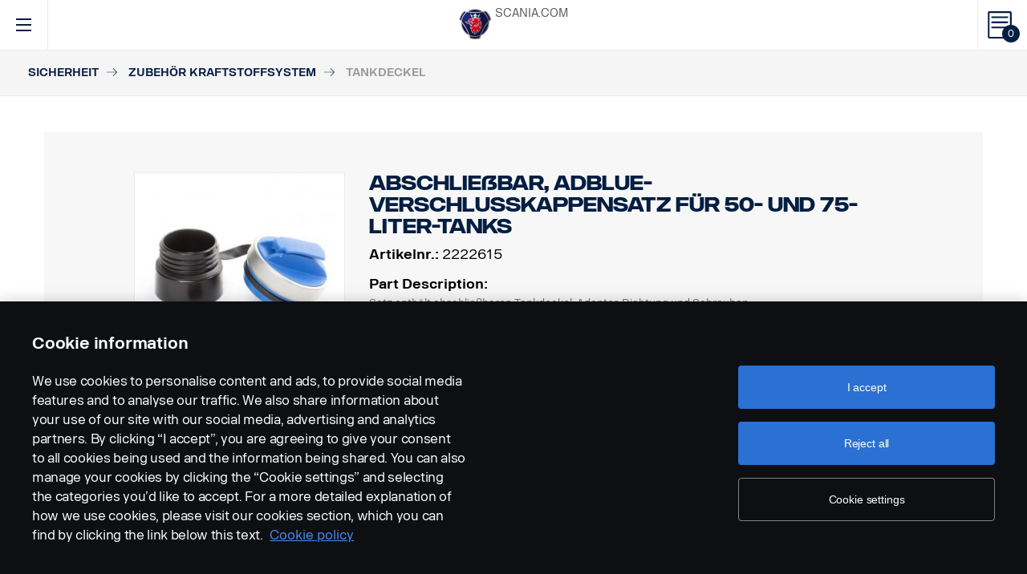

--- FILE ---
content_type: text/html; charset=UTF-8
request_url: https://accessories.scania.com/de/catalog/VA6/Sicherheit/Zubeh%C3%B6r-Kraftstoffsystem/Tankdeckel/2222615-Abschlie%C3%9Fbar,-AdBlue-Verschlusskappensatz-f%C3%BCr-50--und-75-Liter-Tanks
body_size: 352966
content:
<!DOCTYPE html PUBLIC "-//W3C//DTD XHTML 1.0 Strict//EN" "http://www.w3.org/TR/xhtml1/DTD/xhtml1-strict.dtd">
<html xmlns="http://www.w3.org/1999/xhtml">
<head>
    <title>Scania | 	Catalog
</title>
    <meta name="keywords" content="Scania"/>
    <meta name="description" content="Best for supporting!"/>
    <meta http-equiv="Content-Type" content="text/html; charset=utf-8"/>
    <meta http-equiv="X-UA-Compatible" content="IE=edge">
    <meta name="viewport" content="width=device-width, initial-scale=1">
    <meta http-equiv="imagetoolbar" content="no"/>

                                        <meta property="og:title" content="Scania | Tankdeckel" />
        <meta property="og:type" content="product.item" />
        <meta property="og:description" content="Die robusten und hochwertigen Tankdeckel schützen Ihren Kraftstoff vor Diebstahl. Neue, überarbeitete Tankdeckel aus neuem Material. Die abschließbaren..." />
        <meta property="og:url" content="https://accessories.scania.com/de/catalog/VA6/Sicherheit/Zubeh%C3%B6r-Kraftstoffsystem/Tankdeckel/2222615-Abschlie%C3%9Fbar,-AdBlue-Verschlusskappensatz-f%C3%BCr-50--und-75-Liter-Tanks" />
                                            <meta property="og:image" content="https://scaniapim.plur.se/system/files/thumbnail2/?fmt=jpg&w=1000&img=http%3A%2F%2Fscaniapim.plur.se%2Fuser_files%2Fimages%2Fautoload%2FNewSpisaWebService%2Fimages%2Fprodinfo%2F158eafb5-da54-4107-bd18-f6745f4db938%2F13265-018.jpg" />

        <script type="application/ld+json">
        {
            "@context": "https://schema.org/",
            "@type": "Product",
            "brand": {
                "@type": "Brand",
                "name": "Scania"
             },
            "name": "Tankdeckel",
            "image": "https://scaniapim.plur.se/system/files/thumbnail2/?fmt=jpg&w=1000&img=http%3A%2F%2Fscaniapim.plur.se%2Fuser_files%2Fimages%2Fautoload%2FNewSpisaWebService%2Fimages%2Fprodinfo%2F158eafb5-da54-4107-bd18-f6745f4db938%2F13265-018.jpg",
            "datePublished": "2013-11-12",
            "description": "Die robusten und hochwertigen Tankdeckel schützen Ihren Kraftstoff vor Diebstahl. Neue, überarbeitete Tankdeckel aus neuem Material. Die abschließbaren...",
            "sku": "I0136A",
            "mpn": ""
        }
        </script>
    
        <link href="/img/favicon.ico?v1.0.8" rel="shortcut icon" type="image/x-icon"/>
        <link href="https://cdnjs.cloudflare.com/ajax/libs/Swiper/4.0.5/css/swiper.min.css" rel="stylesheet"/>
    <link href="https://cdnjs.cloudflare.com/ajax/libs/fancybox/3.0.47/jquery.fancybox.min.css" rel="stylesheet" />
            <link href="/css/jquery.lightbox-0.5.css?v1.0.8" rel="stylesheet" media="screen"/>
        <link href="/css/bootstrap.carousel.css?v1.0.8" rel="stylesheet" type="text/css" media="screen"/>
        <link href="/css/style.css?v1.0.8" rel="stylesheet" type="text/css" media="screen, print"/>
        <link href="/css/print.css?v1.0.8" rel="stylesheet" type="text/css" media="print"/>
    
    <script src="https://cdn.cookielaw.org/scripttemplates/otSDKStub.js" data-document-language="true" type="text/javascript" charset="UTF-8" data-domain-script="9d78e14a-5af5-4fc7-8d13-be82ad0bce2f" ></script>
    	        <script type="text/javascript" src="/js/jquery-3.5.1.min.js?v1.0.8"></script>
        <script type="text/javascript" src="/js/bootstrap.bundle.min.js?v1.0.8"></script>
        <script type="text/javascript" src="/js/jquery.lightbox-0.5.pack.js?v1.0.8"></script>
        <script type="text/javascript" src="/js/js.cookie.js?v1.0.8"></script>
    
    <script type="text/javascript" src="https://cdnjs.cloudflare.com/ajax/libs/Swiper/4.0.5/js/swiper.min.js"></script>
    <script type="text/javascript" src="https://cdnjs.cloudflare.com/ajax/libs/fancybox/3.0.47/jquery.fancybox.min.js"></script>
    <script>$.fancybox.defaults.hash = false;</script>
	<script type="text/javascript" src="/js/main.js?v1.0.8"></script>
    <script>
  (function(i,s,o,g,r,a,m){i['GoogleAnalyticsObject']=r;i[r]=i[r]||function(){
  (i[r].q=i[r].q||[]).push(arguments)},i[r].l=1*new Date();a=s.createElement(o),
  m=s.getElementsByTagName(o)[0];a.async=1;a.src=g;m.parentNode.insertBefore(a,m)
  })(window,document,'script','https://www.google-analytics.com/analytics.js','ga');

  ga('create', 'UA-133857431-1', 'auto');
  ga('set', 'anonymizeIp', true);
  ga('send', 'pageview', {'anonymizeIp': true});
</script>

<!-- Google tag (gtag.js) -->
<script async src="https://www.googletagmanager.com/gtag/js?id=G-WTBXRT8R9M"></script>
<script>
  window.dataLayer = window.dataLayer || [];
  function gtag(){dataLayer.push(arguments);}
  gtag('js', new Date());

  gtag('config', 'G-WTBXRT8R9M');
</script>
</head>
            <body class="product lang_de">
    <div id="page" class="page">
        <div id="header" class="navbar header">
        
        
	
	
				
    <!-- Desktop top header part -->
    <div class="header-top hidden-xs hidden-sm">
        <div class="layout-padding clearfix">
            <a href="https://accessories.scania.com/de/kind-of-product/VA6"
               class="header__logo" title="Scania Vehicle Accessories online">
                <img src="/img/logo.svg?v1.0.8" width="169" height="28" alt="Scania"/>
            </a>
            <span class="header__slogan">Scania Vehicle Accessories online</span>
            <div class="header-links">
                <img class="header-links__img" src="/img/logo-xs.svg?v1.0.8" alt="Scania" width="49px" height="47px"/>
                <div class="header-links__items">
                    <a class="header-links__item" href="https://www.scania.com/">SCANIA.COM</a>
                </div>
            </div>
        </div>
    </div>

    <!-- Fixed header part -->
    <div class="header-bar js-header-fixed">
        <div class="header-bar__wrapper clearfix">
            <button class="navbar-toggle collapsed" data-toggle="collapse"
                    data-target="#menu-collapse" aria-expanded="false"></button>

            <div class="cart-bar" data-link>
                <a href="https://accessories.scania.com/de/cart" class="cart__link">
    <span class="cart__icon"><span class="js-cart-total-count cart__icon__count">0</span></span>
</a>

            </div>

            <div class="header-links__wrapper hidden-lg hidden-md">
                <div class="header-links">
                    <img class="header-links__img" src="/img/logo-xs.svg?v1.0.8" alt="Scania" width="49px" height="47px"/>
                    <div class="header-links__items">
                        <a class="header-links__item" href="https://www.scania.com/">SCANIA.COM</a>
                    </div>
                </div>
            </div>

            <div class="header-toolbar hidden-xs hidden-sm">
                <div class="header-toolbar__item search-bar" data-link>
                    <div class="toolbar-box">
                        <div class="layout-padding">
                            <a href="#" class="toolbar-box__close icon icon--close"><span>close</span></a>
                            <form action="https://accessories.scania.com/de/search" method="POST" class="search-block-form">
                                <label for="search-text" class="icon icon--loupe"></label>
                                <input class="form-item-search" placeholder="What are you looking for?"
                                       id="search-text"
                                       type="text" name="q"/>
                            </form>
                        </div>
                    </div>
                    <a class="header-toolbar__link icon icon--loupe" href="#" data-hover>
                        Suche
                    </a>
                </div>
                

    <div class="header-toolbar__item cab-bar">
        
                                                <a class="header-toolbar__link icon-cab" href="https://accessories.scania.com/de/kind-of-product/no_one" data-hover>
            NTG
        </a>
    </div>

                <div class="header-toolbar__item lang-bar" data-link>
                    <div class="toolbar-box">
                        <div class="layout-padding">
                            <a href="#" class="toolbar-box__close icon icon--close"><span>close</span></a>
                            <span class="icon icon--globus">Select your language</span>
                            <ul class="lang__list">
                                                                    <li class="lang__item">
                                        <a class="lang__link"
                                           href="https://accessories.scania.com/bp/catalog/VA6/Seguran%C3%A7a-e-prote%C3%A7%C3%A3o/Equipamentos-relacionados-a-combust%C3%ADvel/Tampas-de-abastecimento/2222615-Kit-de-tampa-para-AdBlue,-com-fechadura,-para-tanques-de-50-e-75-litros"
                                           title="Brazilian Portugese">
                                            <img alt="bp" src="/img/flags/bp.png?v1.0.8"/>
                                        </a>
                                    </li>
                                                                    <li class="lang__item">
                                        <a class="lang__link"
                                           href="https://accessories.scania.com/cn/catalog/VA6/%E5%AE%89%E5%85%A8%E4%B8%8E%E5%AE%89%E9%98%B2/%E7%87%83%E6%96%99%E7%9B%B8%E5%85%B3%E8%AE%BE%E5%A4%87/%E6%B2%B9%E7%AE%B1%E7%9B%96/2222615-50-%E5%92%8C-75-%E5%8D%87%E6%B2%B9%E7%AE%B1%E5%8F%AF%E4%B8%8A%E9%94%81-AdBlue-%E6%B2%B9%E7%AE%B1%E7%9B%96%E5%A5%97%E4%BB%B6"
                                           title="Chinese (simplified)">
                                            <img alt="cn" src="/img/flags/cn.png?v1.0.8"/>
                                        </a>
                                    </li>
                                                                    <li class="lang__item">
                                        <a class="lang__link"
                                           href="https://accessories.scania.com/tw/catalog/VA6/%E5%AE%89%E5%85%A8%E8%88%87%E4%BF%9D%E5%85%A8/%E7%87%83%E6%B2%B9%E7%9B%B8%E9%97%9C%E8%A8%AD%E5%82%99/%E5%8A%A0%E6%B2%B9%E7%AE%A1%E8%93%8B/2222615-%E5%8F%AF%E9%8E%96%E5%BC%8F%EF%BC%8C%E9%81%A9%E7%94%A8%E6%96%BC-50-%E5%92%8C-75-%E5%85%AC%E5%8D%87%E6%B2%B9%E7%AE%B1%E7%9A%84-AdBlue-%E8%93%8B%E5%A5%97%E4%BB%B6"
                                           title="Chinese (traditional)">
                                            <img alt="tw" src="/img/flags/tw.png?v1.0.8"/>
                                        </a>
                                    </li>
                                                                    <li class="lang__item">
                                        <a class="lang__link"
                                           href="https://accessories.scania.com/cs/catalog/VA6/Bezpe%C4%8Dnostn%C3%AD-a-zabezpe%C4%8Dovac%C3%AD-v%C3%BDbava/V%C3%BDbava-souvisej%C3%ADc%C3%AD-s-palivem/V%C3%AD%C4%8Dka-plnic%C3%ADch-hrdel/2222615-Sada-uzamykateln%C3%A9ho-v%C3%AD%C4%8Dka-AdBlue-pro-n%C3%A1dr%C5%BEe-50-a-75-litr%C5%AF"
                                           title="Czech">
                                            <img alt="cs" src="/img/flags/cs.png?v1.0.8"/>
                                        </a>
                                    </li>
                                                                    <li class="lang__item">
                                        <a class="lang__link"
                                           href="https://accessories.scania.com/da/catalog/VA6/Sikkerhed---sikring/Br%C3%A6ndstofrelateret-udstyr/P%C3%A5fyldningsd%C3%A6ksler/2222615-L%C3%A5sbart,-AdBlue-d%C3%A6ksels%C3%A6t-til-50--og-75-liters-tanke"
                                           title="Danish">
                                            <img alt="da" src="/img/flags/da.png?v1.0.8"/>
                                        </a>
                                    </li>
                                                                    <li class="lang__item">
                                        <a class="lang__link"
                                           href="https://accessories.scania.com/nl/catalog/VA6/Veiligheid---beveiliging/Tankuitrusting/Vuldoppen/2222615-Afsluitbare-AdBlue-doppenset-voor-50-en-75-litertanks"
                                           title="Dutch">
                                            <img alt="nl" src="/img/flags/nl.png?v1.0.8"/>
                                        </a>
                                    </li>
                                                                    <li class="lang__item">
                                        <a class="lang__link"
                                           href="https://accessories.scania.com/en/catalog/VA6/Safety---Security/Fuel-related-equipment/Filler-caps/2222615-Lockable,-AdBlue-cap-kit-for-50-and-75-liter-tanks"
                                           title="English">
                                            <img alt="en" src="/img/flags/en.png?v1.0.8"/>
                                        </a>
                                    </li>
                                                                    <li class="lang__item">
                                        <a class="lang__link"
                                           href="https://accessories.scania.com/fi/catalog/VA6/Turvallisuus---varkaudenesto/Polttoaineeseen-liittyv%C3%A4t-varusteet/T%C3%A4ytt%C3%B6korkit/2222615-Lukittava,-AdBlue-tulppasarja-50-ja-75-litran-s%C3%A4ili%C3%B6ihin"
                                           title="Finnish">
                                            <img alt="fi" src="/img/flags/fi.png?v1.0.8"/>
                                        </a>
                                    </li>
                                                                    <li class="lang__item">
                                        <a class="lang__link"
                                           href="https://accessories.scania.com/fr/catalog/VA6/S%C3%A9curit%C3%A9/%C3%89quipement-pour-le-carburant/Bouchons-de-remplissage/2222615-Verrouillable,-kit-de-bouchon-AdBlue-pour-r%C3%A9servoirs-50-et-75-litres"
                                           title="French">
                                            <img alt="fr" src="/img/flags/fr.png?v1.0.8"/>
                                        </a>
                                    </li>
                                                                    <li class="lang__item">
                                        <a class="lang__link"
                                           href="https://accessories.scania.com/de/catalog/VA6/Sicherheit/Zubeh%C3%B6r-Kraftstoffsystem/Tankdeckel/2222615-Abschlie%C3%9Fbar,-AdBlue-Verschlusskappensatz-f%C3%BCr-50--und-75-Liter-Tanks"
                                           title="German">
                                            <img alt="de" src="/img/flags/de.png?v1.0.8"/>
                                        </a>
                                    </li>
                                                                    <li class="lang__item">
                                        <a class="lang__link"
                                           href="https://accessories.scania.com/hu/catalog/VA6/Biztons%C3%A1g-%C3%A9s-v%C3%A9delem/%C3%9Czemanyaggal-kapcsolatos-berendez%C3%A9sek/T%C3%B6lt%C5%91sapk%C3%A1k/2222615-Z%C3%A1rhat%C3%B3,-AdBlue-sapkak%C3%A9szlet-50-%C3%A9s-75-literes-tart%C3%A1lyokhoz"
                                           title="Hungarian">
                                            <img alt="hu" src="/img/flags/hu.png?v1.0.8"/>
                                        </a>
                                    </li>
                                                                    <li class="lang__item">
                                        <a class="lang__link"
                                           href="https://accessories.scania.com/it/catalog/VA6/Sicurezza-e-protezione/Articoli-per-carburante/Tappi-per-bocchettone-di-rifornimento-carburante/2222615-Kit-tappo-con-serratura-per-AdBlue,-serbatoi-da-50-e-75-litri"
                                           title="Italian">
                                            <img alt="it" src="/img/flags/it.png?v1.0.8"/>
                                        </a>
                                    </li>
                                                                    <li class="lang__item">
                                        <a class="lang__link"
                                           href="https://accessories.scania.com/no/catalog/VA6/Sikkerhet-og-beskyttelse/Drivstoffrelatert-utstyr/Tanklokk/2222615-L%C3%A5sbar,-AdBlue-lokksett-for-50--og-75-liters-tanker"
                                           title="Norwegian">
                                            <img alt="no" src="/img/flags/no.png?v1.0.8"/>
                                        </a>
                                    </li>
                                                                    <li class="lang__item">
                                        <a class="lang__link"
                                           href="https://accessories.scania.com/pl/catalog/VA6/Bezpiecze%C5%84stwo-i-zabezpieczenia/Wyposa%C5%BCenie-dotycz%C4%85ce-paliwa/Korki-wlewu/2222615-Zamykana-na-klucz,-w-komplecie-z-korkiem-AdBlue-do-zbiornik%C3%B3w-50-i-75-l"
                                           title="Polish">
                                            <img alt="pl" src="/img/flags/pl.png?v1.0.8"/>
                                        </a>
                                    </li>
                                                                    <li class="lang__item">
                                        <a class="lang__link"
                                           href="https://accessories.scania.com/pt/catalog/VA6/Prote%C3%A7%C3%A3o---Seguran%C3%A7a/Equipamento-relacionado-com-combust%C3%ADvel/Tamp%C3%B5es-do-bocal-de-enchimento/2222615-Com-chave,-kit-de-tampa-AdBlue-para-dep%C3%B3sitos-de-50-e-75-litros"
                                           title="Portuguese">
                                            <img alt="pt" src="/img/flags/pt.png?v1.0.8"/>
                                        </a>
                                    </li>
                                                                    <li class="lang__item">
                                        <a class="lang__link"
                                           href="https://accessories.scania.com/es/catalog/VA6/Seguridad/Productos-del-sistema-de-combustible/Tapones-de-llenado/2222615-Cierre-con-llave,-Kit-de-tapones-de-AdBlue-para-dep%C3%B3sitos-de-50-y-75-litros."
                                           title="Spanish">
                                            <img alt="es" src="/img/flags/es.png?v1.0.8"/>
                                        </a>
                                    </li>
                                                                    <li class="lang__item">
                                        <a class="lang__link"
                                           href="https://accessories.scania.com/sv/catalog/VA6/S%C3%A4kerhet---Skydd/Utrustning-till-br%C3%A4nsletanken/P%C3%A5fyllningslock/2222615-L%C3%A5sbar,-AdBlue-locksats-f%C3%B6r-50-och-75-liters-tankar"
                                           title="Swedish">
                                            <img alt="sv" src="/img/flags/sv.png?v1.0.8"/>
                                        </a>
                                    </li>
                                                                    <li class="lang__item">
                                        <a class="lang__link"
                                           href="https://accessories.scania.com/tr/catalog/VA6/G%C3%BCvenlik-ve-Emniyet/Yak%C4%B1t-ile-ilgili-donan%C4%B1m/Doldurma-kapaklar%C4%B1/2222615-Kilitlenebilir,-50-ve-75-litrelik-depolar-i%C3%A7in-AdBlue-kapak-kiti"
                                           title="Turkish">
                                            <img alt="tr" src="/img/flags/tr.png?v1.0.8"/>
                                        </a>
                                    </li>
                                                            </ul>
                        </div>
                    </div>
                    <a class="header-toolbar__link icon icon--globus" href="#" data-hover>
                        Sprache
                    </a>
                </div>
                <div class="header-toolbar__item dealers-bar" data-link>
                    <a class="header-toolbar__link icon icon--pointer" target="_blank"
                       href=https://www.scania.com/group/en/home/admin/misc/find-scania-dealer.html
                       data-hover>Händler</a>
                </div>
            </div>


            <div class="header-collapse--mobile collapse" id="menu-collapse">
                <div class="header-toolbar header-toolbar--mobile visible-sm visible-xs devider clearfix">
                    <div class="header-toolbar__item dealers-bar devider">
                        <a class="header-toolbar__link icon icon--pointer" target="_blank"
                           href=https://www.scania.com/group/en/home/admin/misc/find-scania-dealer.html>
                            Händler</a>
                    </div>
                    <div class="header-toolbar__item search-bar devider">
                        <form action="https://accessories.scania.com/de/search" method="POST" class="search-block-form">
                            <label for="search-text" class="icon icon--loupe"></label>
                            <input class="form-item-search" placeholder="What are you looking for?"
                                   id="search-text"
                                   type="text" name="q"/>
                        </form>
                    </div>
                    

    <div class="header-toolbar__item cab-bar">
        
                                                <a class="header-toolbar__link icon-cab" href="https://accessories.scania.com/de/kind-of-product/no_one" data-hover>
            NTG
        </a>
    </div>

                    <div class="header-toolbar__item lang-bar">
                        <a class="header-toolbar__link icon icon--globus" href="#">
                            Sprache
                        </a>
                        <span data-dropdown="element"></span>
                        <ul class="lang__list" data-dropdown="wrapper">
                                                            <li class="lang__item">
                                    <a class="lang__link"
                                       href="https://accessories.scania.com/bp/catalog/VA6/Seguran%C3%A7a-e-prote%C3%A7%C3%A3o/Equipamentos-relacionados-a-combust%C3%ADvel/Tampas-de-abastecimento/2222615-Kit-de-tampa-para-AdBlue,-com-fechadura,-para-tanques-de-50-e-75-litros"
                                       title="Brazilian Portugese">
                                        <img alt="bp" src="/img/flags/bp.png?v1.0.8"/>
                                        <span>Brazilian Portugese</span>
                                    </a>

                                </li>
                                                            <li class="lang__item">
                                    <a class="lang__link"
                                       href="https://accessories.scania.com/cn/catalog/VA6/%E5%AE%89%E5%85%A8%E4%B8%8E%E5%AE%89%E9%98%B2/%E7%87%83%E6%96%99%E7%9B%B8%E5%85%B3%E8%AE%BE%E5%A4%87/%E6%B2%B9%E7%AE%B1%E7%9B%96/2222615-50-%E5%92%8C-75-%E5%8D%87%E6%B2%B9%E7%AE%B1%E5%8F%AF%E4%B8%8A%E9%94%81-AdBlue-%E6%B2%B9%E7%AE%B1%E7%9B%96%E5%A5%97%E4%BB%B6"
                                       title="Chinese (simplified)">
                                        <img alt="cn" src="/img/flags/cn.png?v1.0.8"/>
                                        <span>Chinese (simplified)</span>
                                    </a>

                                </li>
                                                            <li class="lang__item">
                                    <a class="lang__link"
                                       href="https://accessories.scania.com/tw/catalog/VA6/%E5%AE%89%E5%85%A8%E8%88%87%E4%BF%9D%E5%85%A8/%E7%87%83%E6%B2%B9%E7%9B%B8%E9%97%9C%E8%A8%AD%E5%82%99/%E5%8A%A0%E6%B2%B9%E7%AE%A1%E8%93%8B/2222615-%E5%8F%AF%E9%8E%96%E5%BC%8F%EF%BC%8C%E9%81%A9%E7%94%A8%E6%96%BC-50-%E5%92%8C-75-%E5%85%AC%E5%8D%87%E6%B2%B9%E7%AE%B1%E7%9A%84-AdBlue-%E8%93%8B%E5%A5%97%E4%BB%B6"
                                       title="Chinese (traditional)">
                                        <img alt="tw" src="/img/flags/tw.png?v1.0.8"/>
                                        <span>Chinese (traditional)</span>
                                    </a>

                                </li>
                                                            <li class="lang__item">
                                    <a class="lang__link"
                                       href="https://accessories.scania.com/cs/catalog/VA6/Bezpe%C4%8Dnostn%C3%AD-a-zabezpe%C4%8Dovac%C3%AD-v%C3%BDbava/V%C3%BDbava-souvisej%C3%ADc%C3%AD-s-palivem/V%C3%AD%C4%8Dka-plnic%C3%ADch-hrdel/2222615-Sada-uzamykateln%C3%A9ho-v%C3%AD%C4%8Dka-AdBlue-pro-n%C3%A1dr%C5%BEe-50-a-75-litr%C5%AF"
                                       title="Czech">
                                        <img alt="cs" src="/img/flags/cs.png?v1.0.8"/>
                                        <span>Czech</span>
                                    </a>

                                </li>
                                                            <li class="lang__item">
                                    <a class="lang__link"
                                       href="https://accessories.scania.com/da/catalog/VA6/Sikkerhed---sikring/Br%C3%A6ndstofrelateret-udstyr/P%C3%A5fyldningsd%C3%A6ksler/2222615-L%C3%A5sbart,-AdBlue-d%C3%A6ksels%C3%A6t-til-50--og-75-liters-tanke"
                                       title="Danish">
                                        <img alt="da" src="/img/flags/da.png?v1.0.8"/>
                                        <span>Danish</span>
                                    </a>

                                </li>
                                                            <li class="lang__item">
                                    <a class="lang__link"
                                       href="https://accessories.scania.com/nl/catalog/VA6/Veiligheid---beveiliging/Tankuitrusting/Vuldoppen/2222615-Afsluitbare-AdBlue-doppenset-voor-50-en-75-litertanks"
                                       title="Dutch">
                                        <img alt="nl" src="/img/flags/nl.png?v1.0.8"/>
                                        <span>Dutch</span>
                                    </a>

                                </li>
                                                            <li class="lang__item">
                                    <a class="lang__link"
                                       href="https://accessories.scania.com/en/catalog/VA6/Safety---Security/Fuel-related-equipment/Filler-caps/2222615-Lockable,-AdBlue-cap-kit-for-50-and-75-liter-tanks"
                                       title="English">
                                        <img alt="en" src="/img/flags/en.png?v1.0.8"/>
                                        <span>English</span>
                                    </a>

                                </li>
                                                            <li class="lang__item">
                                    <a class="lang__link"
                                       href="https://accessories.scania.com/fi/catalog/VA6/Turvallisuus---varkaudenesto/Polttoaineeseen-liittyv%C3%A4t-varusteet/T%C3%A4ytt%C3%B6korkit/2222615-Lukittava,-AdBlue-tulppasarja-50-ja-75-litran-s%C3%A4ili%C3%B6ihin"
                                       title="Finnish">
                                        <img alt="fi" src="/img/flags/fi.png?v1.0.8"/>
                                        <span>Finnish</span>
                                    </a>

                                </li>
                                                            <li class="lang__item">
                                    <a class="lang__link"
                                       href="https://accessories.scania.com/fr/catalog/VA6/S%C3%A9curit%C3%A9/%C3%89quipement-pour-le-carburant/Bouchons-de-remplissage/2222615-Verrouillable,-kit-de-bouchon-AdBlue-pour-r%C3%A9servoirs-50-et-75-litres"
                                       title="French">
                                        <img alt="fr" src="/img/flags/fr.png?v1.0.8"/>
                                        <span>French</span>
                                    </a>

                                </li>
                                                            <li class="lang__item">
                                    <a class="lang__link"
                                       href="https://accessories.scania.com/de/catalog/VA6/Sicherheit/Zubeh%C3%B6r-Kraftstoffsystem/Tankdeckel/2222615-Abschlie%C3%9Fbar,-AdBlue-Verschlusskappensatz-f%C3%BCr-50--und-75-Liter-Tanks"
                                       title="German">
                                        <img alt="de" src="/img/flags/de.png?v1.0.8"/>
                                        <span>German</span>
                                    </a>

                                </li>
                                                            <li class="lang__item">
                                    <a class="lang__link"
                                       href="https://accessories.scania.com/hu/catalog/VA6/Biztons%C3%A1g-%C3%A9s-v%C3%A9delem/%C3%9Czemanyaggal-kapcsolatos-berendez%C3%A9sek/T%C3%B6lt%C5%91sapk%C3%A1k/2222615-Z%C3%A1rhat%C3%B3,-AdBlue-sapkak%C3%A9szlet-50-%C3%A9s-75-literes-tart%C3%A1lyokhoz"
                                       title="Hungarian">
                                        <img alt="hu" src="/img/flags/hu.png?v1.0.8"/>
                                        <span>Hungarian</span>
                                    </a>

                                </li>
                                                            <li class="lang__item">
                                    <a class="lang__link"
                                       href="https://accessories.scania.com/it/catalog/VA6/Sicurezza-e-protezione/Articoli-per-carburante/Tappi-per-bocchettone-di-rifornimento-carburante/2222615-Kit-tappo-con-serratura-per-AdBlue,-serbatoi-da-50-e-75-litri"
                                       title="Italian">
                                        <img alt="it" src="/img/flags/it.png?v1.0.8"/>
                                        <span>Italian</span>
                                    </a>

                                </li>
                                                            <li class="lang__item">
                                    <a class="lang__link"
                                       href="https://accessories.scania.com/no/catalog/VA6/Sikkerhet-og-beskyttelse/Drivstoffrelatert-utstyr/Tanklokk/2222615-L%C3%A5sbar,-AdBlue-lokksett-for-50--og-75-liters-tanker"
                                       title="Norwegian">
                                        <img alt="no" src="/img/flags/no.png?v1.0.8"/>
                                        <span>Norwegian</span>
                                    </a>

                                </li>
                                                            <li class="lang__item">
                                    <a class="lang__link"
                                       href="https://accessories.scania.com/pl/catalog/VA6/Bezpiecze%C5%84stwo-i-zabezpieczenia/Wyposa%C5%BCenie-dotycz%C4%85ce-paliwa/Korki-wlewu/2222615-Zamykana-na-klucz,-w-komplecie-z-korkiem-AdBlue-do-zbiornik%C3%B3w-50-i-75-l"
                                       title="Polish">
                                        <img alt="pl" src="/img/flags/pl.png?v1.0.8"/>
                                        <span>Polish</span>
                                    </a>

                                </li>
                                                            <li class="lang__item">
                                    <a class="lang__link"
                                       href="https://accessories.scania.com/pt/catalog/VA6/Prote%C3%A7%C3%A3o---Seguran%C3%A7a/Equipamento-relacionado-com-combust%C3%ADvel/Tamp%C3%B5es-do-bocal-de-enchimento/2222615-Com-chave,-kit-de-tampa-AdBlue-para-dep%C3%B3sitos-de-50-e-75-litros"
                                       title="Portuguese">
                                        <img alt="pt" src="/img/flags/pt.png?v1.0.8"/>
                                        <span>Portuguese</span>
                                    </a>

                                </li>
                                                            <li class="lang__item">
                                    <a class="lang__link"
                                       href="https://accessories.scania.com/es/catalog/VA6/Seguridad/Productos-del-sistema-de-combustible/Tapones-de-llenado/2222615-Cierre-con-llave,-Kit-de-tapones-de-AdBlue-para-dep%C3%B3sitos-de-50-y-75-litros."
                                       title="Spanish">
                                        <img alt="es" src="/img/flags/es.png?v1.0.8"/>
                                        <span>Spanish</span>
                                    </a>

                                </li>
                                                            <li class="lang__item">
                                    <a class="lang__link"
                                       href="https://accessories.scania.com/sv/catalog/VA6/S%C3%A4kerhet---Skydd/Utrustning-till-br%C3%A4nsletanken/P%C3%A5fyllningslock/2222615-L%C3%A5sbar,-AdBlue-locksats-f%C3%B6r-50-och-75-liters-tankar"
                                       title="Swedish">
                                        <img alt="sv" src="/img/flags/sv.png?v1.0.8"/>
                                        <span>Swedish</span>
                                    </a>

                                </li>
                                                            <li class="lang__item">
                                    <a class="lang__link"
                                       href="https://accessories.scania.com/tr/catalog/VA6/G%C3%BCvenlik-ve-Emniyet/Yak%C4%B1t-ile-ilgili-donan%C4%B1m/Doldurma-kapaklar%C4%B1/2222615-Kilitlenebilir,-50-ve-75-litrelik-depolar-i%C3%A7in-AdBlue-kapak-kiti"
                                       title="Turkish">
                                        <img alt="tr" src="/img/flags/tr.png?v1.0.8"/>
                                        <span>Turkish</span>
                                    </a>

                                </li>
                                                    </ul>
                    </div>
                </div>
                                                				
                        <ul class="main-menu" id="topMenu">
        
                    		        <li class="main-menu__item cat-level1" id="catItem192990" data-hover>
            <span data-dropdown="element"></span>
            <a class="main-menu__link"
               href="https://accessories.scania.com/de/catalog/VA6/Stil">Stil
            </a>
    
                        <ul class="main-menu__sub main-menu__sub-first cat-level1" id="catMenu192990"
                data-dropdown="wrapper">
        
                    		        <li class="main-menu__sub__item cat-level2" id="catItem192992" data-submenu="parent">
            <span data-dropdown="element"></span>
            <a href="https://accessories.scania.com/de/catalog/VA6/Stil/Styling-%E2%80%93-au%C3%9Fen">
                <span class="test">Styling – außen</span>
            </a>
    
                        <div class="main-menu__wrapper" data-submenu="child" data-dropdown="wrapper">
                <ul class="main-menu__sub cat-level2" id="catMenu192992">
        
                    		        <li class="main-menu__sub__item cat-level3" id="catItem192994">
            <a href="https://accessories.scania.com/de/catalog/VA6/Stil/Styling-%E2%80%93-au%C3%9Fen/Drucklufth%C3%B6rner">Drucklufthörner</a>
    
            
                    		        <li class="main-menu__sub__item cat-level4" id="catItem192998">
            <a href="https://accessories.scania.com/de/catalog/VA6/Stil/Styling-%E2%80%93-au%C3%9Fen/Drucklufth%C3%B6rner/Beam-Drucklufth%C3%B6rner">Beam-Drucklufthörner</a>
    
            
                                                                                                            
            
            </li>
                        		        <li class="main-menu__sub__item cat-level4" id="catItem193043">
            <a href="https://accessories.scania.com/de/catalog/VA6/Stil/Styling-%E2%80%93-au%C3%9Fen/Drucklufth%C3%B6rner/Hadley-Drucklufth%C3%B6rner">Hadley-Drucklufthörner</a>
    
            
                                                                                                                                                                                                                                                                                                                    
            
            </li>
            
            
            </li>
                        		        <li class="main-menu__sub__item cat-level3" id="catItem193163">
            <a href="https://accessories.scania.com/de/catalog/VA6/Stil/Styling-%E2%80%93-au%C3%9Fen/Aufkleber">Aufkleber</a>
    
            
                    		        <li class="main-menu__sub__item cat-level4" id="catItem193167">
            <a href="https://accessories.scania.com/de/catalog/VA6/Stil/Styling-%E2%80%93-au%C3%9Fen/Aufkleber/Umweltanforderungen">Umweltanforderungen</a>
    
            
                            
            
            </li>
            
            
            </li>
                        		        <li class="main-menu__sub__item cat-level3" id="catItem193182">
            <a href="https://accessories.scania.com/de/catalog/VA6/Stil/Styling-%E2%80%93-au%C3%9Fen/Streifen">Streifen</a>
    
            
                    		        <li class="main-menu__sub__item cat-level4" id="catItem193186">
            <a href="https://accessories.scania.com/de/catalog/VA6/Stil/Styling-%E2%80%93-au%C3%9Fen/Streifen/Greif-Pr%C3%A4gung">Greif-Prägung</a>
    
            
                                                                                        
            
            </li>
                        		        <li class="main-menu__sub__item cat-level4" id="catItem193244">
            <a href="https://accessories.scania.com/de/catalog/VA6/Stil/Styling-%E2%80%93-au%C3%9Fen/Streifen/XT-Streifen-f%C3%BCr-die-Fahrerhausseiten">XT-Streifen für die Fahrerhausseiten</a>
    
            
                                                
            
            </li>
                        		        <li class="main-menu__sub__item cat-level4" id="catItem222099">
            <a href="https://accessories.scania.com/de/catalog/VA6/Stil/Styling-%E2%80%93-au%C3%9Fen/Streifen/Dekorsatz-mattschwarz-V8.">Dekorsatz mattschwarz V8.</a>
    
            
                                                                                        
            
            </li>
                        		        <li class="main-menu__sub__item cat-level4" id="catItem222139">
            <a href="https://accessories.scania.com/de/catalog/VA6/Stil/Styling-%E2%80%93-au%C3%9Fen/Streifen/Reflektierendes-silberfarbenes-V8-Dekor.">Reflektierendes silberfarbenes V8-Dekor.</a>
    
            
                                                                                        
            
            </li>
                        		        <li class="main-menu__sub__item cat-level4" id="catItem222179">
            <a href="https://accessories.scania.com/de/catalog/VA6/Stil/Styling-%E2%80%93-au%C3%9Fen/Streifen/Goldfarbenes-Scania-Vabis-Dekor.">Goldfarbenes Scania Vabis-Dekor.</a>
    
            
                                                                                                                                                    
            
            </li>
                        		        <li class="main-menu__sub__item cat-level4" id="catItem310570">
            <a href="https://accessories.scania.com/de/catalog/VA6/Stil/Styling-%E2%80%93-au%C3%9Fen/Streifen/Der-Super-Aufkleber">Der Super-Aufkleber</a>
    
            
                                                
            
            </li>
            
            
            </li>
                        		        <li class="main-menu__sub__item cat-level3" id="catItem236255">
            <a href="https://accessories.scania.com/de/catalog/VA6/Stil/Styling-%E2%80%93-au%C3%9Fen/Schriftz%C3%BCge">Schriftzüge</a>
    
            
                    		        <li class="main-menu__sub__item cat-level4" id="catItem237605">
            <a href="https://accessories.scania.com/de/catalog/VA6/Stil/Styling-%E2%80%93-au%C3%9Fen/Schriftz%C3%BCge/Super">Super</a>
    
            
                                                
            
            </li>
                        		        <li class="main-menu__sub__item cat-level4" id="catItem251685">
            <a href="https://accessories.scania.com/de/catalog/VA6/Stil/Styling-%E2%80%93-au%C3%9Fen/Schriftz%C3%BCge/Embleme-aus-Edelstahl">Embleme aus Edelstahl</a>
    
            
                                                                                                            
            
            </li>
            
            
            </li>
            
                        </ul>
            </div>
            
            </li>
                        		        <li class="main-menu__sub__item cat-level2" id="catItem193266" data-submenu="parent">
            <span data-dropdown="element"></span>
            <a href="https://accessories.scania.com/de/catalog/VA6/Stil/Styling-%E2%80%93-Innenraum">
                <span class="test">Styling – Innenraum</span>
            </a>
    
                        <div class="main-menu__wrapper" data-submenu="child" data-dropdown="wrapper">
                <ul class="main-menu__sub cat-level2" id="catMenu193266">
        
                    		        <li class="main-menu__sub__item cat-level3" id="catItem429585">
            <a href="https://accessories.scania.com/de/catalog/VA6/Stil/Styling-%E2%80%93-Innenraum/Innenraumdesignpaket-f%C3%BCr-BEV">Innenraumdesignpaket für BEV</a>
    
            
                    		        <li class="main-menu__sub__item cat-level4" id="catItem433524">
            <a href="https://accessories.scania.com/de/catalog/VA6/Stil/Styling-%E2%80%93-Innenraum/Innenraumdesignpaket-f%C3%BCr-BEV/Glacier-Blue">Glacier Blue</a>
    
            
                                                
            
            </li>
            
            
            </li>
            
                        </ul>
            </div>
            
            </li>
                        		        <li class="main-menu__sub__item cat-level2" id="catItem377803" data-submenu="parent">
            <span data-dropdown="element"></span>
            <a href="https://accessories.scania.com/de/catalog/VA6/Stil/Rad-Styling-Ausr%C3%BCstung">
                <span class="test">Rad-Styling-Ausrüstung</span>
            </a>
    
                        <div class="main-menu__wrapper" data-submenu="child" data-dropdown="wrapper">
                <ul class="main-menu__sub cat-level2" id="catMenu377803">
        
                    		        <li class="main-menu__sub__item cat-level3" id="catItem450490">
            <a href="https://accessories.scania.com/de/catalog/VA6/Stil/Rad-Styling-Ausr%C3%BCstung/Nabendeckel">Nabendeckel</a>
    
            
                    		        <li class="main-menu__sub__item cat-level4" id="catItem450496">
            <a href="https://accessories.scania.com/de/catalog/VA6/Stil/Rad-Styling-Ausr%C3%BCstung/Nabendeckel/Nabendeckel-aus-Edelstahl-f%C3%BCr-Nicht-Antriebsachsen">Nabendeckel aus Edelstahl für Nicht-Antriebsachsen</a>
    
            
                                                                                                            
            
            </li>
                        		        <li class="main-menu__sub__item cat-level4" id="catItem450551">
            <a href="https://accessories.scania.com/de/catalog/VA6/Stil/Rad-Styling-Ausr%C3%BCstung/Nabendeckel/Einzigartige-Nabendeckel-mit-verschiedenen-Symbolen,-Antriebsachse">Einzigartige Nabendeckel mit verschiedenen Symbolen, Antriebsachse</a>
    
            
                                                                                                            
            
            </li>
                        		        <li class="main-menu__sub__item cat-level4" id="catItem450610">
            <a href="https://accessories.scania.com/de/catalog/VA6/Stil/Rad-Styling-Ausr%C3%BCstung/Nabendeckel/mit-offenem-Mittelteil,-nicht-angetriebene-Achse">mit offenem Mittelteil, nicht angetriebene Achse</a>
    
            
                            
            
            </li>
                        		        <li class="main-menu__sub__item cat-level4" id="catItem450629">
            <a href="https://accessories.scania.com/de/catalog/VA6/Stil/Rad-Styling-Ausr%C3%BCstung/Nabendeckel/Scania-Logo,-nicht-angetriebene-Achse">Scania Logo, nicht angetriebene Achse</a>
    
            
                                                
            
            </li>
                        		        <li class="main-menu__sub__item cat-level4" id="catItem450657">
            <a href="https://accessories.scania.com/de/catalog/VA6/Stil/Rad-Styling-Ausr%C3%BCstung/Nabendeckel/Scania-Logo,-angetriebene-Achse">Scania Logo, angetriebene Achse</a>
    
            
                            
            
            </li>
                        		        <li class="main-menu__sub__item cat-level4" id="catItem450676">
            <a href="https://accessories.scania.com/de/catalog/VA6/Stil/Rad-Styling-Ausr%C3%BCstung/Nabendeckel/Scania,-nicht-angetriebene-Achse">Scania, nicht angetriebene Achse</a>
    
            
                                                
            
            </li>
            
            
            </li>
                        		        <li class="main-menu__sub__item cat-level3" id="catItem377809">
            <a href="https://accessories.scania.com/de/catalog/VA6/Stil/Rad-Styling-Ausr%C3%BCstung/Radblenden">Radblenden</a>
    
            
                    		        <li class="main-menu__sub__item cat-level4" id="catItem377813">
            <a href="https://accessories.scania.com/de/catalog/VA6/Stil/Rad-Styling-Ausr%C3%BCstung/Radblenden/Radmutterkappen">Radmutterkappen</a>
    
            
                                                                                                            
            
            </li>
                        		        <li class="main-menu__sub__item cat-level4" id="catItem377869">
            <a href="https://accessories.scania.com/de/catalog/VA6/Stil/Rad-Styling-Ausr%C3%BCstung/Radblenden/Scania,-Kunststoff">Scania, Kunststoff</a>
    
            
                            
            
            </li>
                        		        <li class="main-menu__sub__item cat-level4" id="catItem377915">
            <a href="https://accessories.scania.com/de/catalog/VA6/Stil/Rad-Styling-Ausr%C3%BCstung/Radblenden/Scania,-Edelstahl">Scania, Edelstahl</a>
    
            
                                                
            
            </li>
                        		        <li class="main-menu__sub__item cat-level4" id="catItem377944">
            <a href="https://accessories.scania.com/de/catalog/VA6/Stil/Rad-Styling-Ausr%C3%BCstung/Radblenden/Radblenden">Radblenden</a>
    
            
                                                                    
            
            </li>
            
            
            </li>
            
                        </ul>
            </div>
            
            </li>
                        		        <li class="main-menu__sub__item cat-level2" id="catItem193711" data-submenu="parent">
            <span data-dropdown="element"></span>
            <a href="https://accessories.scania.com/de/catalog/VA6/Stil/Innenleuchten">
                <span class="test">Innenleuchten</span>
            </a>
    
                        <div class="main-menu__wrapper" data-submenu="child" data-dropdown="wrapper">
                <ul class="main-menu__sub cat-level2" id="catMenu193711">
        
                    		        <li class="main-menu__sub__item cat-level3" id="catItem193715">
            <a href="https://accessories.scania.com/de/catalog/VA6/Stil/Innenleuchten/Scania-Einstiegsbeleuchtung.">Scania Einstiegsbeleuchtung.</a>
    
            
                    		        <li class="main-menu__sub__item cat-level4" id="catItem358587">
            <a href="https://accessories.scania.com/de/catalog/VA6/Stil/Innenleuchten/Scania-Einstiegsbeleuchtung./3115346-ELECTRIC-Symbol-von-Scania,-Satz-f%C3%BCr-beide-T%C3%BCren">3115346 ELECTRIC-Symbol von Scania, Satz für beide Türen</a>
    
    
            </li>
                        		        <li class="main-menu__sub__item cat-level4" id="catItem193723">
            <a href="https://accessories.scania.com/de/catalog/VA6/Stil/Innenleuchten/Scania-Einstiegsbeleuchtung./2493645-Scania-Einstiegsbeleuchtung-links---Scania-Schriftzug.">2493645 Scania Einstiegsbeleuchtung links - Scania Schriftzug.</a>
    
    
            </li>
                        		        <li class="main-menu__sub__item cat-level4" id="catItem193731">
            <a href="https://accessories.scania.com/de/catalog/VA6/Stil/Innenleuchten/Scania-Einstiegsbeleuchtung./2493646-Scania-Einstiegsbeleuchtung-rechts---Scania-Schriftzug.">2493646 Scania Einstiegsbeleuchtung rechts - Scania Schriftzug.</a>
    
    
            </li>
                        		        <li class="main-menu__sub__item cat-level4" id="catItem193739">
            <a href="https://accessories.scania.com/de/catalog/VA6/Stil/Innenleuchten/Scania-Einstiegsbeleuchtung./2493644-Satz-Scania-Einstiegsbeleuchtung---Scania-Schriftzug.">2493644 Satz Scania Einstiegsbeleuchtung - Scania Schriftzug.</a>
    
    
            </li>
                        		        <li class="main-menu__sub__item cat-level4" id="catItem193748">
            <a href="https://accessories.scania.com/de/catalog/VA6/Stil/Innenleuchten/Scania-Einstiegsbeleuchtung./2819982-Scania-Einstiegsbeleuchtung-links---V8-Symbol.">2819982 Scania Einstiegsbeleuchtung links - V8-Symbol.</a>
    
    
            </li>
                        		        <li class="main-menu__sub__item cat-level4" id="catItem193756">
            <a href="https://accessories.scania.com/de/catalog/VA6/Stil/Innenleuchten/Scania-Einstiegsbeleuchtung./2819983-Scania-Einstiegsbeleuchtung-rechts---V8-Symbol.">2819983 Scania Einstiegsbeleuchtung rechts - V8-Symbol.</a>
    
    
            </li>
                        		        <li class="main-menu__sub__item cat-level4" id="catItem193764">
            <a href="https://accessories.scania.com/de/catalog/VA6/Stil/Innenleuchten/Scania-Einstiegsbeleuchtung./2819981-Satz-Scania-Einstiegsbeleuchtung---V8-Symbol.">2819981 Satz Scania Einstiegsbeleuchtung - V8-Symbol.</a>
    
    
            </li>
                        		        <li class="main-menu__sub__item cat-level4" id="catItem193772">
            <a href="https://accessories.scania.com/de/catalog/VA6/Stil/Innenleuchten/Scania-Einstiegsbeleuchtung./2819995-Scania-Einstiegsbeleuchtung-links---Scania-Logo.">2819995 Scania Einstiegsbeleuchtung links - Scania Logo.</a>
    
    
            </li>
                        		        <li class="main-menu__sub__item cat-level4" id="catItem243187">
            <a href="https://accessories.scania.com/de/catalog/VA6/Stil/Innenleuchten/Scania-Einstiegsbeleuchtung./2819996-Scania-Einstiegsbeleuchtung-rechts---Scania-Logo.">2819996 Scania Einstiegsbeleuchtung rechts - Scania Logo.</a>
    
    
            </li>
                        		        <li class="main-menu__sub__item cat-level4" id="catItem193780">
            <a href="https://accessories.scania.com/de/catalog/VA6/Stil/Innenleuchten/Scania-Einstiegsbeleuchtung./2819984-Scania-Einstiegsbeleuchtungssatz---Griffin-Symbol.">2819984 Scania Einstiegsbeleuchtungssatz - Griffin-Symbol.</a>
    
    
            </li>
                        		        <li class="main-menu__sub__item cat-level4" id="catItem193788">
            <a href="https://accessories.scania.com/de/catalog/VA6/Stil/Innenleuchten/Scania-Einstiegsbeleuchtung./2819997-Scania-Einstiegsbeleuchtungssatz---XT-Symbol.">2819997 Scania Einstiegsbeleuchtungssatz - XT-Symbol.</a>
    
    
            </li>
                        		        <li class="main-menu__sub__item cat-level4" id="catItem193796">
            <a href="https://accessories.scania.com/de/catalog/VA6/Stil/Innenleuchten/Scania-Einstiegsbeleuchtung./2819998-Scania-Einstiegsbeleuchtung-links---XT-Symbol.">2819998 Scania Einstiegsbeleuchtung links - XT-Symbol.</a>
    
    
            </li>
                        		        <li class="main-menu__sub__item cat-level4" id="catItem193804">
            <a href="https://accessories.scania.com/de/catalog/VA6/Stil/Innenleuchten/Scania-Einstiegsbeleuchtung./2819999-Scania-Einstiegsbeleuchtung-rechts---XT-Symbol.">2819999 Scania Einstiegsbeleuchtung rechts - XT-Symbol.</a>
    
    
            </li>
                        		        <li class="main-menu__sub__item cat-level4" id="catItem218797">
            <a href="https://accessories.scania.com/de/catalog/VA6/Stil/Innenleuchten/Scania-Einstiegsbeleuchtung./2820000-Scania-Einstiegsbeleuchtungssatz---SUPER-Symbol.">2820000 Scania Einstiegsbeleuchtungssatz - SUPER-Symbol.</a>
    
    
            </li>
                        		        <li class="main-menu__sub__item cat-level4" id="catItem218805">
            <a href="https://accessories.scania.com/de/catalog/VA6/Stil/Innenleuchten/Scania-Einstiegsbeleuchtung./2820001-Scania-Einstiegsbeleuchtung-links---SUPER-Symbol.">2820001 Scania Einstiegsbeleuchtung links - SUPER-Symbol.</a>
    
    
            </li>
                        		        <li class="main-menu__sub__item cat-level4" id="catItem218813">
            <a href="https://accessories.scania.com/de/catalog/VA6/Stil/Innenleuchten/Scania-Einstiegsbeleuchtung./2820003-Einstiegsbeleuchtungssatz---Scania-Vabis-Symbol.">2820003 Einstiegsbeleuchtungssatz - Scania Vabis-Symbol.</a>
    
    
            </li>
                        		        <li class="main-menu__sub__item cat-level4" id="catItem218821">
            <a href="https://accessories.scania.com/de/catalog/VA6/Stil/Innenleuchten/Scania-Einstiegsbeleuchtung./2820004-Scania-Einstiegsbeleuchtung-links---Scania-Vabis-Symbol.">2820004 Scania Einstiegsbeleuchtung links - Scania Vabis-Symbol.</a>
    
    
            </li>
                        		        <li class="main-menu__sub__item cat-level4" id="catItem218829">
            <a href="https://accessories.scania.com/de/catalog/VA6/Stil/Innenleuchten/Scania-Einstiegsbeleuchtung./2820005-Scania-Einstiegsbeleuchtung-rechts---Scania-Vabis-Symbol.">2820005 Scania Einstiegsbeleuchtung rechts - Scania Vabis-Symbol.</a>
    
    
            </li>
            
            
            </li>
            
                        </ul>
            </div>
            
            </li>
            
                    </ul>
            
            </li>
                        		        <li class="main-menu__item cat-level1" id="catItem193810" data-hover>
            <span data-dropdown="element"></span>
            <a class="main-menu__link"
               href="https://accessories.scania.com/de/catalog/VA6/Beleuchtung">Beleuchtung
            </a>
    
                        <ul class="main-menu__sub main-menu__sub-first cat-level1" id="catMenu193810"
                data-dropdown="wrapper">
        
                    		        <li class="main-menu__sub__item cat-level2" id="catItem345535" data-submenu="parent">
            <span data-dropdown="element"></span>
            <a href="https://accessories.scania.com/de/catalog/VA6/Beleuchtung/Lichtgruppen-und-Halterungen">
                <span class="test">Lichtgruppen und Halterungen</span>
            </a>
    
                        <div class="main-menu__wrapper" data-submenu="child" data-dropdown="wrapper">
                <ul class="main-menu__sub cat-level2" id="catMenu345535">
        
                    		        <li class="main-menu__sub__item cat-level3" id="catItem345536">
            <a href="https://accessories.scania.com/de/catalog/VA6/Beleuchtung/Lichtgruppen-und-Halterungen/Frontschutz">Frontschutz</a>
    
            
                    		        <li class="main-menu__sub__item cat-level4" id="catItem345605">
            <a href="https://accessories.scania.com/de/catalog/VA6/Beleuchtung/Lichtgruppen-und-Halterungen/Frontschutz/Edelstahl-Frontschutzb%C3%BCgel---Scania-f%C3%BCr-Scania-NTG-,--P-,-G-,-R--und-S-Fahrerh%C3%A4user.">Edelstahl-Frontschutzbügel - Scania für Scania NTG-, 
P-, G-, R- und S-Fahrerhäuser.</a>
    
            
                                                                                                                                                                                                                                    
            
            </li>
                        		        <li class="main-menu__sub__item cat-level4" id="catItem345540">
            <a href="https://accessories.scania.com/de/catalog/VA6/Beleuchtung/Lichtgruppen-und-Halterungen/Frontschutz/Frontschutzb%C3%BCgel-aus-Edelstahl-%E2%80%93-METEC-f%C3%BCr-Scania-NTG-Fahrerh%C3%A4user-R-und-S.">Frontschutzbügel aus Edelstahl – METEC für Scania NTG Fahrerhäuser R und S.</a>
    
            
                                                
            
            </li>
                        		        <li class="main-menu__sub__item cat-level4" id="catItem345564">
            <a href="https://accessories.scania.com/de/catalog/VA6/Beleuchtung/Lichtgruppen-und-Halterungen/Frontschutz/Trux-Frontschutzsystem-in-Aluminiumoptik.">Trux Frontschutzsystem in Aluminiumoptik.</a>
    
            
                                                                                        
            
            </li>
            
            
            </li>
                        		        <li class="main-menu__sub__item cat-level3" id="catItem398409">
            <a href="https://accessories.scania.com/de/catalog/VA6/Beleuchtung/Lichtgruppen-und-Halterungen/Scheinwerferb%C3%BCgel">Scheinwerferbügel</a>
    
            
                    		        <li class="main-menu__sub__item cat-level4" id="catItem398422">
            <a href="https://accessories.scania.com/de/catalog/VA6/Beleuchtung/Lichtgruppen-und-Halterungen/Scheinwerferb%C3%BCgel/Edelstahl-Scheinwerferb%C3%BCgel-vorn---Scania---f%C3%BCr-Scania-NTG.">Edelstahl-Scheinwerferbügel vorn - Scania - für Scania NTG.</a>
    
            
                                                                                                                                                                                                                                                                                                                    
            
            </li>
                        		        <li class="main-menu__sub__item cat-level4" id="catItem398569">
            <a href="https://accessories.scania.com/de/catalog/VA6/Beleuchtung/Lichtgruppen-und-Halterungen/Scheinwerferb%C3%BCgel/Edelstahl-Dachlichtgruppe---Scania---f%C3%BCr-Scania-NTG.">Edelstahl-Dachlichtgruppe - Scania - für Scania NTG.</a>
    
            
                                                                                                                                                                                                                                                                                                                                                                                                                                                                                                        
            
            </li>
                        		        <li class="main-menu__sub__item cat-level4" id="catItem398795">
            <a href="https://accessories.scania.com/de/catalog/VA6/Beleuchtung/Lichtgruppen-und-Halterungen/Scheinwerferb%C3%BCgel/Black-versions-of-Scania-stainless-steel-roof-light-bars">Black versions of Scania stainless steel roof light bars</a>
    
            
                                                                                                                                                                        
            
            </li>
                        		        <li class="main-menu__sub__item cat-level4" id="catItem398862">
            <a href="https://accessories.scania.com/de/catalog/VA6/Beleuchtung/Lichtgruppen-und-Halterungen/Scheinwerferb%C3%BCgel/Edelstahl-Scheinwerferb%C3%BCgel-Schneepflug---Scania---f%C3%BCr-Scania-NTG.">Edelstahl-Scheinwerferbügel Schneepflug - Scania - für Scania NTG.</a>
    
            
                                                                                                                                                                        
            
            </li>
                        		        <li class="main-menu__sub__item cat-level4" id="catItem398940">
            <a href="https://accessories.scania.com/de/catalog/VA6/Beleuchtung/Lichtgruppen-und-Halterungen/Scheinwerferb%C3%BCgel/Edelstahl-Scheinwerferb%C3%BCgel-vorn---METEC---f%C3%BCr-Scania-NTG">Edelstahl-Scheinwerferbügel vorn - METEC - für Scania NTG</a>
    
            
                                                                                                                                
            
            </li>
                        		        <li class="main-menu__sub__item cat-level4" id="catItem398977">
            <a href="https://accessories.scania.com/de/catalog/VA6/Beleuchtung/Lichtgruppen-und-Halterungen/Scheinwerferb%C3%BCgel/Edelstahl-Scheinwerferb%C3%BCgel-Dach---METEC---f%C3%BCr-Scania-NTG.">Edelstahl-Scheinwerferbügel Dach - METEC - für Scania NTG.</a>
    
            
                                                                                                                                
            
            </li>
                        		        <li class="main-menu__sub__item cat-level4" id="catItem399031">
            <a href="https://accessories.scania.com/de/catalog/VA6/Beleuchtung/Lichtgruppen-und-Halterungen/Scheinwerferb%C3%BCgel/Nach-hinten-gerichtete-Edelstahl-Dachb%C3%BCgel---Scania-f%C3%BCr-Scania-NTG">Nach hinten gerichtete Edelstahl-Dachbügel - Scania für Scania NTG</a>
    
            
                                                
            
            </li>
                        		        <li class="main-menu__sub__item cat-level4" id="catItem399059">
            <a href="https://accessories.scania.com/de/catalog/VA6/Beleuchtung/Lichtgruppen-und-Halterungen/Scheinwerferb%C3%BCgel/Edelstahl-Seitenrohre-vorn---METEC---f%C3%BCr-Scania-NTG.">Edelstahl-Seitenrohre vorn - METEC - für Scania NTG.</a>
    
            
                                                                                                                                                    
            
            </li>
                        		        <li class="main-menu__sub__item cat-level4" id="catItem399132">
            <a href="https://accessories.scania.com/de/catalog/VA6/Beleuchtung/Lichtgruppen-und-Halterungen/Scheinwerferb%C3%BCgel/LED-Ersatzmodule---Lichtgruppen-Kama---Scania">LED-Ersatzmodule - Lichtgruppen Kama / Scania</a>
    
            
                                                                                        
            
            </li>
                        		        <li class="main-menu__sub__item cat-level4" id="catItem399183">
            <a href="https://accessories.scania.com/de/catalog/VA6/Beleuchtung/Lichtgruppen-und-Halterungen/Scheinwerferb%C3%BCgel/Trux-Aluminium-Dachlichtgruppen.">Trux Aluminium-Dachlichtgruppen.</a>
    
            
                                                                                                                                
            
            </li>
                        		        <li class="main-menu__sub__item cat-level4" id="catItem399253">
            <a href="https://accessories.scania.com/de/catalog/VA6/Beleuchtung/Lichtgruppen-und-Halterungen/Scheinwerferb%C3%BCgel/Trux-Schneepflug-Lichtgruppen-aus-Aluminium.">Trux Schneepflug-Lichtgruppen aus Aluminium.</a>
    
            
                                                
            
            </li>
                        		        <li class="main-menu__sub__item cat-level4" id="catItem399282">
            <a href="https://accessories.scania.com/de/catalog/VA6/Beleuchtung/Lichtgruppen-und-Halterungen/Scheinwerferb%C3%BCgel/Trux-Front-Dekorohr-in-Aluminiumoptik.">Trux Front-Dekorohr in Aluminiumoptik.</a>
    
            
                                                
            
            </li>
                        		        <li class="main-menu__sub__item cat-level4" id="catItem399310">
            <a href="https://accessories.scania.com/de/catalog/VA6/Beleuchtung/Lichtgruppen-und-Halterungen/Scheinwerferb%C3%BCgel/Trux-Zubeh%C3%B6r-und-Halter.">Trux Zubehör und Halter.</a>
    
            
                                                
            
            </li>
                        		        <li class="main-menu__sub__item cat-level4" id="catItem399338">
            <a href="https://accessories.scania.com/de/catalog/VA6/Beleuchtung/Lichtgruppen-und-Halterungen/Scheinwerferb%C3%BCgel/Adapterplatten-f%C3%BCr-Scania-Scheinwerferb%C3%BCgel.">Adapterplatten für Scania Scheinwerferbügel.</a>
    
            
                                                                    
            
            </li>
            
            
            </li>
                        		        <li class="main-menu__sub__item cat-level3" id="catItem346461">
            <a href="https://accessories.scania.com/de/catalog/VA6/Beleuchtung/Lichtgruppen-und-Halterungen/Dachreling.">Dachreling.</a>
    
            
                    		        <li class="main-menu__sub__item cat-level4" id="catItem346465">
            <a href="https://accessories.scania.com/de/catalog/VA6/Beleuchtung/Lichtgruppen-und-Halterungen/Dachreling./Dachreling-System-f%C3%BCr-Scania-NTG.">Dachreling-System für Scania NTG.</a>
    
            
                                                
            
            </li>
            
            
            </li>
            
                        </ul>
            </div>
            
            </li>
                        		        <li class="main-menu__sub__item cat-level2" id="catItem346488" data-submenu="parent">
            <span data-dropdown="element"></span>
            <a href="https://accessories.scania.com/de/catalog/VA6/Beleuchtung/Beleuchtung-%E2%80%93-au%C3%9Fen">
                <span class="test">Beleuchtung – außen</span>
            </a>
    
                        <div class="main-menu__wrapper" data-submenu="child" data-dropdown="wrapper">
                <ul class="main-menu__sub cat-level2" id="catMenu346488">
        
                    		        <li class="main-menu__sub__item cat-level3" id="catItem428829">
            <a href="https://accessories.scania.com/de/catalog/VA6/Beleuchtung/Beleuchtung-%E2%80%93-au%C3%9Fen/Leuchtenintegration">Leuchtenintegration</a>
    
            
                    		        <li class="main-menu__sub__item cat-level4" id="catItem463487">
            <a href="https://accessories.scania.com/de/catalog/VA6/Beleuchtung/Beleuchtung-%E2%80%93-au%C3%9Fen/Leuchtenintegration/Integration-Lichtgruppe-in-das-Unterteil-der-Frontklappe">Integration Lichtgruppe in das Unterteil der Frontklappe</a>
    
            
                                                                    
            
            </li>
                        		        <li class="main-menu__sub__item cat-level4" id="catItem430292">
            <a href="https://accessories.scania.com/de/catalog/VA6/Beleuchtung/Beleuchtung-%E2%80%93-au%C3%9Fen/Leuchtenintegration/Fahrerhaus-der-R-Serie-Leuchtenintegration-in-den-K%C3%BChlergrill-vorn">Fahrerhaus der R-Serie Leuchtenintegration in den Kühlergrill vorn</a>
    
            
                                                                                                                                                                                                                
            
            </li>
                        		        <li class="main-menu__sub__item cat-level4" id="catItem463603">
            <a href="https://accessories.scania.com/de/catalog/VA6/Beleuchtung/Beleuchtung-%E2%80%93-au%C3%9Fen/Leuchtenintegration/Fahrerhaus-der-S-Serie,-Leuchtenintegration-in-die-Frontklappe">Fahrerhaus der S-Serie, Leuchtenintegration in die Frontklappe</a>
    
            
                                                                    
            
            </li>
                        		        <li class="main-menu__sub__item cat-level4" id="catItem463682">
            <a href="https://accessories.scania.com/de/catalog/VA6/Beleuchtung/Beleuchtung-%E2%80%93-au%C3%9Fen/Leuchtenintegration/Fahrerhaus-der-P-Serie,-Leuchtenintegration-in-die-Frontklappe">Fahrerhaus der P-Serie, Leuchtenintegration in die Frontklappe</a>
    
            
                                                                    
            
            </li>
            
            
            </li>
                        		        <li class="main-menu__sub__item cat-level3" id="catItem346490">
            <a href="https://accessories.scania.com/de/catalog/VA6/Beleuchtung/Beleuchtung-%E2%80%93-au%C3%9Fen/Fernscheinwerfer-und-Nebelleuchten">Fernscheinwerfer und Nebelleuchten</a>
    
            
                    		        <li class="main-menu__sub__item cat-level4" id="catItem346494">
            <a href="https://accessories.scania.com/de/catalog/VA6/Beleuchtung/Beleuchtung-%E2%80%93-au%C3%9Fen/Fernscheinwerfer-und-Nebelleuchten/Lichtgruppen-LED-Weitstrahler-Vision-X.">Lichtgruppen-LED-Weitstrahler Vision X.</a>
    
            
                                                                                                                                                                                                                                                                                                                                                                                                                                                                                                                                                                                                                                                                                                                                                        
            
            </li>
                        		        <li class="main-menu__sub__item cat-level4" id="catItem346617">
            <a href="https://accessories.scania.com/de/catalog/VA6/Beleuchtung/Beleuchtung-%E2%80%93-au%C3%9Fen/Fernscheinwerfer-und-Nebelleuchten/Scania-Rallye.">Scania Rallye.</a>
    
            
                                                                    
            
            </li>
                        		        <li class="main-menu__sub__item cat-level4" id="catItem346650">
            <a href="https://accessories.scania.com/de/catalog/VA6/Beleuchtung/Beleuchtung-%E2%80%93-au%C3%9Fen/Fernscheinwerfer-und-Nebelleuchten/Xenon-Weitstrahler-f%C3%BCr-Sonnenblende-oder-Lichtgruppe.">Xenon-Weitstrahler für Sonnenblende oder Lichtgruppe.</a>
    
    
            </li>
                        		        <li class="main-menu__sub__item cat-level4" id="catItem346654">
            <a href="https://accessories.scania.com/de/catalog/VA6/Beleuchtung/Beleuchtung-%E2%80%93-au%C3%9Fen/Fernscheinwerfer-und-Nebelleuchten/Hella-Jumbo-220.">Hella Jumbo 220.</a>
    
            
                                                                    
            
            </li>
                        		        <li class="main-menu__sub__item cat-level4" id="catItem346687">
            <a href="https://accessories.scania.com/de/catalog/VA6/Beleuchtung/Beleuchtung-%E2%80%93-au%C3%9Fen/Fernscheinwerfer-und-Nebelleuchten/Hella-Jumbo-320.">Hella Jumbo 320.</a>
    
            
                                                                    
            
            </li>
                        		        <li class="main-menu__sub__item cat-level4" id="catItem346719">
            <a href="https://accessories.scania.com/de/catalog/VA6/Beleuchtung/Beleuchtung-%E2%80%93-au%C3%9Fen/Fernscheinwerfer-und-Nebelleuchten/Hella-Rallye-3000.">Hella Rallye 3000.</a>
    
            
                                                                                        
            
            </li>
                        		        <li class="main-menu__sub__item cat-level4" id="catItem346759">
            <a href="https://accessories.scania.com/de/catalog/VA6/Beleuchtung/Beleuchtung-%E2%80%93-au%C3%9Fen/Fernscheinwerfer-und-Nebelleuchten/Hella-Rallye-3003.">Hella Rallye 3003.</a>
    
            
                                                                                                                                                                                                                                    
            
            </li>
                        		        <li class="main-menu__sub__item cat-level4" id="catItem346848">
            <a href="https://accessories.scania.com/de/catalog/VA6/Beleuchtung/Beleuchtung-%E2%80%93-au%C3%9Fen/Fernscheinwerfer-und-Nebelleuchten/Hella-Luminator-Chromium-Blue.">Hella Luminator Chromium Blue.</a>
    
            
                                                                                        
            
            </li>
                        		        <li class="main-menu__sub__item cat-level4" id="catItem346888">
            <a href="https://accessories.scania.com/de/catalog/VA6/Beleuchtung/Beleuchtung-%E2%80%93-au%C3%9Fen/Fernscheinwerfer-und-Nebelleuchten/Hella-Luminator-Chromium-Clear.">Hella Luminator Chromium Clear.</a>
    
            
                                                                                                                                                                                                                
            
            </li>
                        		        <li class="main-menu__sub__item cat-level4" id="catItem346968">
            <a href="https://accessories.scania.com/de/catalog/VA6/Beleuchtung/Beleuchtung-%E2%80%93-au%C3%9Fen/Fernscheinwerfer-und-Nebelleuchten/Hella-Luminator-Xenon.">Hella Luminator Xenon.</a>
    
            
                            
            
            </li>
                        		        <li class="main-menu__sub__item cat-level4" id="catItem346984">
            <a href="https://accessories.scania.com/de/catalog/VA6/Beleuchtung/Beleuchtung-%E2%80%93-au%C3%9Fen/Fernscheinwerfer-und-Nebelleuchten/Hella-Luminator-Compact-LED.">Hella Luminator Compact LED.</a>
    
            
                            
            
            </li>
                        		        <li class="main-menu__sub__item cat-level4" id="catItem347000">
            <a href="https://accessories.scania.com/de/catalog/VA6/Beleuchtung/Beleuchtung-%E2%80%93-au%C3%9Fen/Fernscheinwerfer-und-Nebelleuchten/Hella-Luminator-LED.">Hella Luminator LED.</a>
    
            
                            
            
            </li>
                        		        <li class="main-menu__sub__item cat-level4" id="catItem347016">
            <a href="https://accessories.scania.com/de/catalog/VA6/Beleuchtung/Beleuchtung-%E2%80%93-au%C3%9Fen/Fernscheinwerfer-und-Nebelleuchten/NBB-Alpha-Fernscheinwerfer.">NBB Alpha Fernscheinwerfer.</a>
    
            
                                                                                                                                                    
            
            </li>
                        		        <li class="main-menu__sub__item cat-level4" id="catItem347084">
            <a href="https://accessories.scania.com/de/catalog/VA6/Beleuchtung/Beleuchtung-%E2%80%93-au%C3%9Fen/Fernscheinwerfer-und-Nebelleuchten/LED-Weitstrahler-%E2%80%93-Lazer-und-Cibie">LED-Weitstrahler – Lazer und Cibie</a>
    
            
                                                                                                                                                                                            
            
            </li>
                        		        <li class="main-menu__sub__item cat-level4" id="catItem347135">
            <a href="https://accessories.scania.com/de/catalog/VA6/Beleuchtung/Beleuchtung-%E2%80%93-au%C3%9Fen/Fernscheinwerfer-und-Nebelleuchten/Lichtgruppen-LED-Weitstrahler-von-Hella.">Lichtgruppen-LED-Weitstrahler von Hella.</a>
    
            
                                                                                                            
            
            </li>
                        		        <li class="main-menu__sub__item cat-level4" id="catItem347184">
            <a href="https://accessories.scania.com/de/catalog/VA6/Beleuchtung/Beleuchtung-%E2%80%93-au%C3%9Fen/Fernscheinwerfer-und-Nebelleuchten/Lichtgruppen-LED-Weitstrahler-von-Osram">Lichtgruppen-LED-Weitstrahler von Osram</a>
    
            
                                                                                        
            
            </li>
            
            
            </li>
                        		        <li class="main-menu__sub__item cat-level3" id="catItem347226">
            <a href="https://accessories.scania.com/de/catalog/VA6/Beleuchtung/Beleuchtung-%E2%80%93-au%C3%9Fen/Arbeitsleuchten">Arbeitsleuchten</a>
    
            
                    		        <li class="main-menu__sub__item cat-level4" id="catItem347230">
            <a href="https://accessories.scania.com/de/catalog/VA6/Beleuchtung/Beleuchtung-%E2%80%93-au%C3%9Fen/Arbeitsleuchten/Grote---Scania-Quad-Arbeitsscheinwerfer.">Grote / Scania Quad Arbeitsscheinwerfer.</a>
    
            
                                                                                                                                                    
            
            </li>
                        		        <li class="main-menu__sub__item cat-level4" id="catItem382394">
            <a href="https://accessories.scania.com/de/catalog/VA6/Beleuchtung/Beleuchtung-%E2%80%93-au%C3%9Fen/Arbeitsleuchten/Hella-Ultra-Beam-LED-Gen.-II">Hella Ultra Beam LED Gen. II</a>
    
            
                                                                                                                                                                        
            
            </li>
                        		        <li class="main-menu__sub__item cat-level4" id="catItem347582">
            <a href="https://accessories.scania.com/de/catalog/VA6/Beleuchtung/Beleuchtung-%E2%80%93-au%C3%9Fen/Arbeitsleuchten/Hella-LED-Arbeitsleuchten.">Hella LED-Arbeitsleuchten.</a>
    
            
                                                                                                                                                                                                                                                                                                                                                                                                                                            
            
            </li>
                        		        <li class="main-menu__sub__item cat-level4" id="catItem347862">
            <a href="https://accessories.scania.com/de/catalog/VA6/Beleuchtung/Beleuchtung-%E2%80%93-au%C3%9Fen/Arbeitsleuchten/LED-Arbeitsleuchten-von-Vision-X.">LED-Arbeitsleuchten von Vision X.</a>
    
            
                                                                                                                                                                                                                                                                                                                                        
            
            </li>
                        		        <li class="main-menu__sub__item cat-level4" id="catItem347381">
            <a href="https://accessories.scania.com/de/catalog/VA6/Beleuchtung/Beleuchtung-%E2%80%93-au%C3%9Fen/Arbeitsleuchten/Hella-Halogen-Arbeitsleuchten.">Hella Halogen-Arbeitsleuchten.</a>
    
            
                                                                                                                                
            
            </li>
                        		        <li class="main-menu__sub__item cat-level4" id="catItem347296">
            <a href="https://accessories.scania.com/de/catalog/VA6/Beleuchtung/Beleuchtung-%E2%80%93-au%C3%9Fen/Arbeitsleuchten/Arbeitsscheinwerfer-ABL-500-Serie.">Arbeitsscheinwerfer ABL 500-Serie.</a>
    
            
                                                                                                                                                                                            
            
            </li>
                        		        <li class="main-menu__sub__item cat-level4" id="catItem385281">
            <a href="https://accessories.scania.com/de/catalog/VA6/Beleuchtung/Beleuchtung-%E2%80%93-au%C3%9Fen/Arbeitsleuchten/R%C3%BCckfahrleuchte">Rückfahrleuchte</a>
    
            
                                                                    
            
            </li>
            
            
            </li>
                        		        <li class="main-menu__sub__item cat-level3" id="catItem347972">
            <a href="https://accessories.scania.com/de/catalog/VA6/Beleuchtung/Beleuchtung-%E2%80%93-au%C3%9Fen/Sorgen-Sie-f%C3%BCr-Aufmerksamkeit">Sorgen Sie für Aufmerksamkeit</a>
    
            
                    		        <li class="main-menu__sub__item cat-level4" id="catItem347992">
            <a href="https://accessories.scania.com/de/catalog/VA6/Beleuchtung/Beleuchtung-%E2%80%93-au%C3%9Fen/Sorgen-Sie-f%C3%BCr-Aufmerksamkeit/Rundumkennleuchte-Grote---Vision-X.">Rundumkennleuchte Grote / Vision X.</a>
    
            
                                                                    
            
            </li>
                        		        <li class="main-menu__sub__item cat-level4" id="catItem347976">
            <a href="https://accessories.scania.com/de/catalog/VA6/Beleuchtung/Beleuchtung-%E2%80%93-au%C3%9Fen/Sorgen-Sie-f%C3%BCr-Aufmerksamkeit/Scania-Rundum-Kennleuchten.">Scania Rundum-Kennleuchten.</a>
    
            
                            
            
            </li>
                        		        <li class="main-menu__sub__item cat-level4" id="catItem348008">
            <a href="https://accessories.scania.com/de/catalog/VA6/Beleuchtung/Beleuchtung-%E2%80%93-au%C3%9Fen/Sorgen-Sie-f%C3%BCr-Aufmerksamkeit/Hella-Rundumkennleuchte-KL-7000-F.">Hella Rundumkennleuchte KL 7000 F.</a>
    
            
                            
            
            </li>
                        		        <li class="main-menu__sub__item cat-level4" id="catItem348024">
            <a href="https://accessories.scania.com/de/catalog/VA6/Beleuchtung/Beleuchtung-%E2%80%93-au%C3%9Fen/Sorgen-Sie-f%C3%BCr-Aufmerksamkeit/Hella-Rundumkennleuchte-KL-7000-FL.">Hella Rundumkennleuchte KL 7000 FL.</a>
    
            
                            
            
            </li>
                        		        <li class="main-menu__sub__item cat-level4" id="catItem348040">
            <a href="https://accessories.scania.com/de/catalog/VA6/Beleuchtung/Beleuchtung-%E2%80%93-au%C3%9Fen/Sorgen-Sie-f%C3%BCr-Aufmerksamkeit/Hella-Rundumkennleuchte-KL-7000-R.">Hella Rundumkennleuchte KL 7000 R.</a>
    
            
                            
            
            </li>
                        		        <li class="main-menu__sub__item cat-level4" id="catItem348057">
            <a href="https://accessories.scania.com/de/catalog/VA6/Beleuchtung/Beleuchtung-%E2%80%93-au%C3%9Fen/Sorgen-Sie-f%C3%BCr-Aufmerksamkeit/Hella-Rundumkennleuchte-KL-Junior-F.">Hella Rundumkennleuchte KL Junior F.</a>
    
            
                            
            
            </li>
                        		        <li class="main-menu__sub__item cat-level4" id="catItem348073">
            <a href="https://accessories.scania.com/de/catalog/VA6/Beleuchtung/Beleuchtung-%E2%80%93-au%C3%9Fen/Sorgen-Sie-f%C3%BCr-Aufmerksamkeit/Hella-Rundumkennleuchte-KL-Junior-R.">Hella Rundumkennleuchte KL Junior R.</a>
    
            
                            
            
            </li>
                        		        <li class="main-menu__sub__item cat-level4" id="catItem348090">
            <a href="https://accessories.scania.com/de/catalog/VA6/Beleuchtung/Beleuchtung-%E2%80%93-au%C3%9Fen/Sorgen-Sie-f%C3%BCr-Aufmerksamkeit/Hella-Rundumkennleuchte-KL-Rotafix-F.">Hella Rundumkennleuchte KL Rotafix F.</a>
    
            
                            
            
            </li>
                        		        <li class="main-menu__sub__item cat-level4" id="catItem348106">
            <a href="https://accessories.scania.com/de/catalog/VA6/Beleuchtung/Beleuchtung-%E2%80%93-au%C3%9Fen/Sorgen-Sie-f%C3%BCr-Aufmerksamkeit/Hella-Rundumkennleuchte-KL-Rotafix-M.">Hella Rundumkennleuchte KL Rotafix M.</a>
    
            
                            
            
            </li>
                        		        <li class="main-menu__sub__item cat-level4" id="catItem348122">
            <a href="https://accessories.scania.com/de/catalog/VA6/Beleuchtung/Beleuchtung-%E2%80%93-au%C3%9Fen/Sorgen-Sie-f%C3%BCr-Aufmerksamkeit/Hella-Rundumkennleuchte-KL-Rotafix-FL.">Hella Rundumkennleuchte KL Rotafix FL.</a>
    
            
                            
            
            </li>
                        		        <li class="main-menu__sub__item cat-level4" id="catItem348139">
            <a href="https://accessories.scania.com/de/catalog/VA6/Beleuchtung/Beleuchtung-%E2%80%93-au%C3%9Fen/Sorgen-Sie-f%C3%BCr-Aufmerksamkeit/Hella-Blitzkennleuchte-KLX-7000-F.">Hella Blitzkennleuchte KLX 7000 F.</a>
    
            
                            
            
            </li>
                        		        <li class="main-menu__sub__item cat-level4" id="catItem348155">
            <a href="https://accessories.scania.com/de/catalog/VA6/Beleuchtung/Beleuchtung-%E2%80%93-au%C3%9Fen/Sorgen-Sie-f%C3%BCr-Aufmerksamkeit/Hella-Rundumkennleuchte-Rota-LED-F.">Hella Rundumkennleuchte Rota LED F.</a>
    
            
                            
            
            </li>
                        		        <li class="main-menu__sub__item cat-level4" id="catItem348171">
            <a href="https://accessories.scania.com/de/catalog/VA6/Beleuchtung/Beleuchtung-%E2%80%93-au%C3%9Fen/Sorgen-Sie-f%C3%BCr-Aufmerksamkeit/Hella-Rundumkennleuchte-Rota-LED-FL.">Hella Rundumkennleuchte Rota LED FL.</a>
    
            
                            
            
            </li>
                        		        <li class="main-menu__sub__item cat-level4" id="catItem348187">
            <a href="https://accessories.scania.com/de/catalog/VA6/Beleuchtung/Beleuchtung-%E2%80%93-au%C3%9Fen/Sorgen-Sie-f%C3%BCr-Aufmerksamkeit/Hella-Rundumkennleuchte-Rota-LED-M.">Hella Rundumkennleuchte Rota LED M.</a>
    
            
                            
            
            </li>
                        		        <li class="main-menu__sub__item cat-level4" id="catItem348203">
            <a href="https://accessories.scania.com/de/catalog/VA6/Beleuchtung/Beleuchtung-%E2%80%93-au%C3%9Fen/Sorgen-Sie-f%C3%BCr-Aufmerksamkeit/Hella-Universalblitz--Rundum-Kennleuchte,-K-LED-2.0.">Hella Universalblitz-/Rundum-Kennleuchte, K-LED 2.0.</a>
    
            
                            
            
            </li>
                        		        <li class="main-menu__sub__item cat-level4" id="catItem348217">
            <a href="https://accessories.scania.com/de/catalog/VA6/Beleuchtung/Beleuchtung-%E2%80%93-au%C3%9Fen/Sorgen-Sie-f%C3%BCr-Aufmerksamkeit/Hella-LED-Frontblitzer-BST-Gelb.">Hella LED Frontblitzer BST Gelb.</a>
    
            
                                                
            
            </li>
                        		        <li class="main-menu__sub__item cat-level4" id="catItem348241">
            <a href="https://accessories.scania.com/de/catalog/VA6/Beleuchtung/Beleuchtung-%E2%80%93-au%C3%9Fen/Sorgen-Sie-f%C3%BCr-Aufmerksamkeit/Hella-Optische-Warnsysteme-%E2%80%93-OWS.">Hella Optische Warnsysteme – OWS.</a>
    
    
            </li>
                        		        <li class="main-menu__sub__item cat-level4" id="catItem348249">
            <a href="https://accessories.scania.com/de/catalog/VA6/Beleuchtung/Beleuchtung-%E2%80%93-au%C3%9Fen/Sorgen-Sie-f%C3%BCr-Aufmerksamkeit/Dachmontierte-Warnsysteme-von-Federal-Signal-VAMA">Dachmontierte Warnsysteme von Federal Signal VAMA</a>
    
            
                                                                                                                                                                                                                                                                                                                                        
            
            </li>
                        		        <li class="main-menu__sub__item cat-level4" id="catItem348388">
            <a href="https://accessories.scania.com/de/catalog/VA6/Beleuchtung/Beleuchtung-%E2%80%93-au%C3%9Fen/Sorgen-Sie-f%C3%BCr-Aufmerksamkeit/Stroboskoplicht-Warnleuchten-VAMA-LED-von-Federal-Signal.">Stroboskoplicht-Warnleuchten VAMA LED von Federal Signal.</a>
    
            
                                                                                                            
            
            </li>
                        		        <li class="main-menu__sub__item cat-level4" id="catItem348436">
            <a href="https://accessories.scania.com/de/catalog/VA6/Beleuchtung/Beleuchtung-%E2%80%93-au%C3%9Fen/Sorgen-Sie-f%C3%BCr-Aufmerksamkeit/Stroboskoplicht-Warnleuchten-von-Juluen">Stroboskoplicht-Warnleuchten von Juluen</a>
    
            
                                                                    
            
            </li>
            
            
            </li>
                        		        <li class="main-menu__sub__item cat-level3" id="catItem348463">
            <a href="https://accessories.scania.com/de/catalog/VA6/Beleuchtung/Beleuchtung-%E2%80%93-au%C3%9Fen/Immer-gut-beleuchtet">Immer gut beleuchtet</a>
    
            
                    		        <li class="main-menu__sub__item cat-level4" id="catItem348467">
            <a href="https://accessories.scania.com/de/catalog/VA6/Beleuchtung/Beleuchtung-%E2%80%93-au%C3%9Fen/Immer-gut-beleuchtet/Kabellose-Handleuchten">Kabellose Handleuchten</a>
    
            
                                                
            
            </li>
            
            
            </li>
                        		        <li class="main-menu__sub__item cat-level3" id="catItem348497">
            <a href="https://accessories.scania.com/de/catalog/VA6/Beleuchtung/Beleuchtung-%E2%80%93-au%C3%9Fen/Hauptscheinwerfer">Hauptscheinwerfer</a>
    
            
                    		        <li class="main-menu__sub__item cat-level4" id="catItem348501">
            <a href="https://accessories.scania.com/de/catalog/VA6/Beleuchtung/Beleuchtung-%E2%80%93-au%C3%9Fen/Hauptscheinwerfer/Scheinwerferaustausch-Hella-H4">Scheinwerferaustausch Hella H4</a>
    
    
            </li>
                        		        <li class="main-menu__sub__item cat-level4" id="catItem348509">
            <a href="https://accessories.scania.com/de/catalog/VA6/Beleuchtung/Beleuchtung-%E2%80%93-au%C3%9Fen/Hauptscheinwerfer/ABL-3800-LED-Scheinwerferersatz">ABL 3800 LED-Scheinwerferersatz</a>
    
    
            </li>
                        		        <li class="main-menu__sub__item cat-level4" id="catItem348517">
            <a href="https://accessories.scania.com/de/catalog/VA6/Beleuchtung/Beleuchtung-%E2%80%93-au%C3%9Fen/Hauptscheinwerfer/2793591-Einheit-links,-Rechtsverkehr,-Befestigung-hinten.">2793591 Einheit links, Rechtsverkehr, Befestigung hinten.</a>
    
    
            </li>
                        		        <li class="main-menu__sub__item cat-level4" id="catItem348525">
            <a href="https://accessories.scania.com/de/catalog/VA6/Beleuchtung/Beleuchtung-%E2%80%93-au%C3%9Fen/Hauptscheinwerfer/2793592-Einheit-rechts,-Rechtsverkehr,-Befestigung-hinten.">2793592 Einheit rechts, Rechtsverkehr, Befestigung hinten.</a>
    
    
            </li>
                        		        <li class="main-menu__sub__item cat-level4" id="catItem348533">
            <a href="https://accessories.scania.com/de/catalog/VA6/Beleuchtung/Beleuchtung-%E2%80%93-au%C3%9Fen/Hauptscheinwerfer/2793593-Einheit-links,-Linksverkehr,-Befestigung-hinten.">2793593 Einheit links, Linksverkehr, Befestigung hinten.</a>
    
    
            </li>
                        		        <li class="main-menu__sub__item cat-level4" id="catItem348541">
            <a href="https://accessories.scania.com/de/catalog/VA6/Beleuchtung/Beleuchtung-%E2%80%93-au%C3%9Fen/Hauptscheinwerfer/2793594-Einheit-rechts,-Linksverkehr,-Befestigung-hinten.">2793594 Einheit rechts, Linksverkehr, Befestigung hinten.</a>
    
    
            </li>
            
            
            </li>
            
                        </ul>
            </div>
            
            </li>
                        		        <li class="main-menu__sub__item cat-level2" id="catItem348547" data-submenu="parent">
            <span data-dropdown="element"></span>
            <a href="https://accessories.scania.com/de/catalog/VA6/Beleuchtung/Beleuchtung-%E2%80%93-innen">
                <span class="test">Beleuchtung – innen</span>
            </a>
    
                        <div class="main-menu__wrapper" data-submenu="child" data-dropdown="wrapper">
                <ul class="main-menu__sub cat-level2" id="catMenu348547">
        
                    		        <li class="main-menu__sub__item cat-level3" id="catItem348549">
            <a href="https://accessories.scania.com/de/catalog/VA6/Beleuchtung/Beleuchtung-%E2%80%93-innen/Leuchten-f%C3%BCr-ruhige-Momente">Leuchten für ruhige Momente</a>
    
            
                    		        <li class="main-menu__sub__item cat-level4" id="catItem348577">
            <a href="https://accessories.scania.com/de/catalog/VA6/Beleuchtung/Beleuchtung-%E2%80%93-innen/Leuchten-f%C3%BCr-ruhige-Momente/OSRAM-LED-Leseleuchten">OSRAM LED-Leseleuchten</a>
    
            
                            
            
            </li>
            
            
            </li>
            
                        </ul>
            </div>
            
            </li>
            
                    </ul>
            
            </li>
                        		        <li class="main-menu__item cat-level1" id="catItem193868" data-hover>
            <span data-dropdown="element"></span>
            <a class="main-menu__link"
               href="https://accessories.scania.com/de/catalog/VA6/Komfort">Komfort
            </a>
    
                        <ul class="main-menu__sub main-menu__sub-first cat-level1" id="catMenu193868"
                data-dropdown="wrapper">
        
                    		        <li class="main-menu__sub__item cat-level2" id="catItem193870" data-submenu="parent">
            <span data-dropdown="element"></span>
            <a href="https://accessories.scania.com/de/catalog/VA6/Komfort/Schlafbereich">
                <span class="test">Schlafbereich</span>
            </a>
    
                        <div class="main-menu__wrapper" data-submenu="child" data-dropdown="wrapper">
                <ul class="main-menu__sub cat-level2" id="catMenu193870">
        
                    		        <li class="main-menu__sub__item cat-level3" id="catItem193872">
            <a href="https://accessories.scania.com/de/catalog/VA6/Komfort/Schlafbereich/Matratzen">Matratzen</a>
    
            
                    		        <li class="main-menu__sub__item cat-level4" id="catItem193876">
            <a href="https://accessories.scania.com/de/catalog/VA6/Komfort/Schlafbereich/Matratzen/Matratze,-passend-f%C3%BCr-Fahrerh%C3%A4user-der-Baureihen-R---S,-670-mm">Matratze, passend für Fahrerhäuser der Baureihen R &amp; S, 670 mm</a>
    
            
                                                                    
            
            </li>
                        		        <li class="main-menu__sub__item cat-level4" id="catItem193908">
            <a href="https://accessories.scania.com/de/catalog/VA6/Komfort/Schlafbereich/Matratzen/Matratzenauflage">Matratzenauflage</a>
    
            
                            
            
            </li>
            
            
            </li>
            
                        </ul>
            </div>
            
            </li>
                        		        <li class="main-menu__sub__item cat-level2" id="catItem193924" data-submenu="parent">
            <span data-dropdown="element"></span>
            <a href="https://accessories.scania.com/de/catalog/VA6/Komfort/Klimatisierung">
                <span class="test">Klimatisierung</span>
            </a>
    
                        <div class="main-menu__wrapper" data-submenu="child" data-dropdown="wrapper">
                <ul class="main-menu__sub cat-level2" id="catMenu193924">
        
                    		        <li class="main-menu__sub__item cat-level3" id="catItem193926">
            <a href="https://accessories.scania.com/de/catalog/VA6/Komfort/Klimatisierung/Klimaanlagen">Klimaanlagen</a>
    
            
                    		        <li class="main-menu__sub__item cat-level4" id="catItem193930">
            <a href="https://accessories.scania.com/de/catalog/VA6/Komfort/Klimatisierung/Klimaanlagen/Fahrerhausk%C3%BChlung">Fahrerhauskühlung</a>
    
            
                                                                                        
            
            </li>
            
            
            </li>
                        		        <li class="main-menu__sub__item cat-level3" id="catItem193974">
            <a href="https://accessories.scania.com/de/catalog/VA6/Komfort/Klimatisierung/Fahrerhausheizungen">Fahrerhausheizungen</a>
    
            
                    		        <li class="main-menu__sub__item cat-level4" id="catItem193978">
            <a href="https://accessories.scania.com/de/catalog/VA6/Komfort/Klimatisierung/Fahrerhausheizungen/Elektrische-Fahrerhausheizung">Elektrische Fahrerhausheizung</a>
    
            
                            
            
            </li>
            
            
            </li>
                        		        <li class="main-menu__sub__item cat-level3" id="catItem200178">
            <a href="https://accessories.scania.com/de/catalog/VA6/Komfort/Klimatisierung/Heizkissen-f%C3%BCr-die-Bodenmatte">Heizkissen für die Bodenmatte</a>
    
            
                    		        <li class="main-menu__sub__item cat-level4" id="catItem200182">
            <a href="https://accessories.scania.com/de/catalog/VA6/Komfort/Klimatisierung/Heizkissen-f%C3%BCr-die-Bodenmatte/Heizmatte-50-W">Heizmatte 50 W</a>
    
            
                                                
            
            </li>
            
            
            </li>
            
                        </ul>
            </div>
            
            </li>
                        		        <li class="main-menu__sub__item cat-level2" id="catItem193992" data-submenu="parent">
            <span data-dropdown="element"></span>
            <a href="https://accessories.scania.com/de/catalog/VA6/Komfort/Fahrerhausreinigung">
                <span class="test">Fahrerhausreinigung</span>
            </a>
    
                        <div class="main-menu__wrapper" data-submenu="child" data-dropdown="wrapper">
                <ul class="main-menu__sub cat-level2" id="catMenu193992">
        
                    		        <li class="main-menu__sub__item cat-level3" id="catItem193994">
            <a href="https://accessories.scania.com/de/catalog/VA6/Komfort/Fahrerhausreinigung/Aschenbecher-Abfallbeh%C3%A4lter">Aschenbecher/Abfallbehälter</a>
    
            
                    		        <li class="main-menu__sub__item cat-level4" id="catItem193998">
            <a href="https://accessories.scania.com/de/catalog/VA6/Komfort/Fahrerhausreinigung/Aschenbecher-Abfallbeh%C3%A4lter/Abfallbeh%C3%A4lter">Abfallbehälter</a>
    
            
                                                
            
            </li>
                        		        <li class="main-menu__sub__item cat-level4" id="catItem194028">
            <a href="https://accessories.scania.com/de/catalog/VA6/Komfort/Fahrerhausreinigung/Aschenbecher-Abfallbeh%C3%A4lter/Aschenbecher">Aschenbecher</a>
    
            
                            
            
            </li>
            
            
            </li>
                        		        <li class="main-menu__sub__item cat-level3" id="catItem194043">
            <a href="https://accessories.scania.com/de/catalog/VA6/Komfort/Fahrerhausreinigung/Reinigungsausr%C3%BCstung">Reinigungsausrüstung</a>
    
            
                    		        <li class="main-menu__sub__item cat-level4" id="catItem194047">
            <a href="https://accessories.scania.com/de/catalog/VA6/Komfort/Fahrerhausreinigung/Reinigungsausr%C3%BCstung/Druckluftpistole">Druckluftpistole</a>
    
            
                                                                                        
            
            </li>
                        		        <li class="main-menu__sub__item cat-level4" id="catItem194079">
            <a href="https://accessories.scania.com/de/catalog/VA6/Komfort/Fahrerhausreinigung/Reinigungsausr%C3%BCstung/Teleskop-Gummiabstreifer-mit-Schwamm">Teleskop-Gummiabstreifer mit Schwamm</a>
    
            
                            
            
            </li>
            
            
            </li>
            
                        </ul>
            </div>
            
            </li>
                        		        <li class="main-menu__sub__item cat-level2" id="catItem194089" data-submenu="parent">
            <span data-dropdown="element"></span>
            <a href="https://accessories.scania.com/de/catalog/VA6/Komfort/Fahrkomfort">
                <span class="test">Fahrkomfort</span>
            </a>
    
                        <div class="main-menu__wrapper" data-submenu="child" data-dropdown="wrapper">
                <ul class="main-menu__sub cat-level2" id="catMenu194089">
        
                    		        <li class="main-menu__sub__item cat-level3" id="catItem194091">
            <a href="https://accessories.scania.com/de/catalog/VA6/Komfort/Fahrkomfort/Windabweiser">Windabweiser</a>
    
            
                    		        <li class="main-menu__sub__item cat-level4" id="catItem200208">
            <a href="https://accessories.scania.com/de/catalog/VA6/Komfort/Fahrkomfort/Windabweiser/Windabweiser-%E2%80%93-T%C3%BCr">Windabweiser – Tür</a>
    
            
                                                
            
            </li>
            
            
            </li>
            
                        </ul>
            </div>
            
            </li>
                        		        <li class="main-menu__sub__item cat-level2" id="catItem194117" data-submenu="parent">
            <span data-dropdown="element"></span>
            <a href="https://accessories.scania.com/de/catalog/VA6/Komfort/K%C3%BCchenausr%C3%BCstung">
                <span class="test">Küchenausrüstung</span>
            </a>
    
                        <div class="main-menu__wrapper" data-submenu="child" data-dropdown="wrapper">
                <ul class="main-menu__sub cat-level2" id="catMenu194117">
        
                    		        <li class="main-menu__sub__item cat-level3" id="catItem194137">
            <a href="https://accessories.scania.com/de/catalog/VA6/Komfort/K%C3%BCchenausr%C3%BCstung/Kaffeemaschinen">Kaffeemaschinen</a>
    
            
                    		        <li class="main-menu__sub__item cat-level4" id="catItem194141">
            <a href="https://accessories.scania.com/de/catalog/VA6/Komfort/K%C3%BCchenausr%C3%BCstung/Kaffeemaschinen/Scania-Kaffeemaschine">Scania Kaffeemaschine</a>
    
            
                                                                    
            
            </li>
                        		        <li class="main-menu__sub__item cat-level4" id="catItem287099">
            <a href="https://accessories.scania.com/de/catalog/VA6/Komfort/K%C3%BCchenausr%C3%BCstung/Kaffeemaschinen/Dometic-Kaffeemaschine">Dometic-Kaffeemaschine</a>
    
            
                            
            
            </li>
            
            
            </li>
                        		        <li class="main-menu__sub__item cat-level3" id="catItem194190">
            <a href="https://accessories.scania.com/de/catalog/VA6/Komfort/K%C3%BCchenausr%C3%BCstung/Wasserkocher">Wasserkocher</a>
    
            
                    		        <li class="main-menu__sub__item cat-level4" id="catItem310263">
            <a href="https://accessories.scania.com/de/catalog/VA6/Komfort/K%C3%BCchenausr%C3%BCstung/Wasserkocher/Wasserkocher">Wasserkocher</a>
    
            
                            
            
            </li>
            
            
            </li>
                        		        <li class="main-menu__sub__item cat-level3" id="catItem194205">
            <a href="https://accessories.scania.com/de/catalog/VA6/Komfort/K%C3%BCchenausr%C3%BCstung/Mikrowellen">Mikrowellen</a>
    
            
                    		        <li class="main-menu__sub__item cat-level4" id="catItem199712">
            <a href="https://accessories.scania.com/de/catalog/VA6/Komfort/K%C3%BCchenausr%C3%BCstung/Mikrowellen/Mikrowellenofen">Mikrowellenofen</a>
    
            
                            
            
            </li>
            
            
            </li>
                        		        <li class="main-menu__sub__item cat-level3" id="catItem194233">
            <a href="https://accessories.scania.com/de/catalog/VA6/Komfort/K%C3%BCchenausr%C3%BCstung/Refrigerators">Refrigerators</a>
    
            
                    		        <li class="main-menu__sub__item cat-level4" id="catItem321805">
            <a href="https://accessories.scania.com/de/catalog/VA6/Komfort/K%C3%BCchenausr%C3%BCstung/Refrigerators/Refrigirator-and-freezer-NTG">Refrigirator and freezer NTG</a>
    
            
                                                                                                            
            
            </li>
            
            
            </li>
            
                        </ul>
            </div>
            
            </li>
                        		        <li class="main-menu__sub__item cat-level2" id="catItem194283" data-submenu="parent">
            <span data-dropdown="element"></span>
            <a href="https://accessories.scania.com/de/catalog/VA6/Komfort/Matten">
                <span class="test">Matten</span>
            </a>
    
                        <div class="main-menu__wrapper" data-submenu="child" data-dropdown="wrapper">
                <ul class="main-menu__sub cat-level2" id="catMenu194283">
        
                    		        <li class="main-menu__sub__item cat-level3" id="catItem194285">
            <a href="https://accessories.scania.com/de/catalog/VA6/Komfort/Matten/Motortunnelmatten">Motortunnelmatten</a>
    
            
                    		        <li class="main-menu__sub__item cat-level4" id="catItem194289">
            <a href="https://accessories.scania.com/de/catalog/VA6/Komfort/Matten/Motortunnelmatten/Textil">Textil</a>
    
            
                                                                                                                                                                                                                                                        
            
            </li>
                        		        <li class="main-menu__sub__item cat-level4" id="catItem194380">
            <a href="https://accessories.scania.com/de/catalog/VA6/Komfort/Matten/Motortunnelmatten/Gummi">Gummi</a>
    
            
                                                
            
            </li>
                        		        <li class="main-menu__sub__item cat-level4" id="catItem194404">
            <a href="https://accessories.scania.com/de/catalog/VA6/Komfort/Matten/Motortunnelmatten/V8">V8</a>
    
            
                                                                                        
            
            </li>
            
            
            </li>
                        		        <li class="main-menu__sub__item cat-level3" id="catItem194454">
            <a href="https://accessories.scania.com/de/catalog/VA6/Komfort/Matten/Normale-Matten">Normale Matten</a>
    
            
                    		        <li class="main-menu__sub__item cat-level4" id="catItem194458">
            <a href="https://accessories.scania.com/de/catalog/VA6/Komfort/Matten/Normale-Matten/Textil">Textil</a>
    
            
                                                                                                                                                                        
            
            </li>
                        		        <li class="main-menu__sub__item cat-level4" id="catItem194518">
            <a href="https://accessories.scania.com/de/catalog/VA6/Komfort/Matten/Normale-Matten/Gummi">Gummi</a>
    
            
                                                                                                                                                                                                                                                        
            
            </li>
                        		        <li class="main-menu__sub__item cat-level4" id="catItem194598">
            <a href="https://accessories.scania.com/de/catalog/VA6/Komfort/Matten/Normale-Matten/V8">V8</a>
    
            
                                                                                        
            
            </li>
            
            
            </li>
                        		        <li class="main-menu__sub__item cat-level3" id="catItem194632">
            <a href="https://accessories.scania.com/de/catalog/VA6/Komfort/Matten/Heizkissen-f%C3%BCr-die-Bodenmatte">Heizkissen für die Bodenmatte</a>
    
            
                    		        <li class="main-menu__sub__item cat-level4" id="catItem194636">
            <a href="https://accessories.scania.com/de/catalog/VA6/Komfort/Matten/Heizkissen-f%C3%BCr-die-Bodenmatte/Heizmatte-50-W">Heizmatte 50 W</a>
    
            
                                                
            
            </li>
            
            
            </li>
            
                        </ul>
            </div>
            
            </li>
                        		        <li class="main-menu__sub__item cat-level2" id="catItem194660" data-submenu="parent">
            <span data-dropdown="element"></span>
            <a href="https://accessories.scania.com/de/catalog/VA6/Komfort/Verschiedenes">
                <span class="test">Verschiedenes</span>
            </a>
    
                        <div class="main-menu__wrapper" data-submenu="child" data-dropdown="wrapper">
                <ul class="main-menu__sub cat-level2" id="catMenu194660">
        
                    		        <li class="main-menu__sub__item cat-level3" id="catItem194713">
            <a href="https://accessories.scania.com/de/catalog/VA6/Komfort/Verschiedenes/Snow-brushes">Snow brushes</a>
    
            
                    		        <li class="main-menu__sub__item cat-level4" id="catItem194717">
            <a href="https://accessories.scania.com/de/catalog/VA6/Komfort/Verschiedenes/Snow-brushes/Schneebesen-und-Eiskratzer">Schneebesen und Eiskratzer</a>
    
            
                                                                    
            
            </li>
            
            
            </li>
                        		        <li class="main-menu__sub__item cat-level3" id="catItem194680">
            <a href="https://accessories.scania.com/de/catalog/VA6/Komfort/Verschiedenes/Werkzeugk%C3%A4sten">Werkzeugkästen</a>
    
            
                    		        <li class="main-menu__sub__item cat-level4" id="catItem194701">
            <a href="https://accessories.scania.com/de/catalog/VA6/Komfort/Verschiedenes/Werkzeugk%C3%A4sten/Werkzeugkasten,-Heimversion">Werkzeugkasten, Heimversion</a>
    
            
                            
            
            </li>
            
            
            </li>
            
                        </ul>
            </div>
            
            </li>
                        		        <li class="main-menu__sub__item cat-level2" id="catItem194725" data-submenu="parent">
            <span data-dropdown="element"></span>
            <a href="https://accessories.scania.com/de/catalog/VA6/Komfort/Sitze">
                <span class="test">Sitze</span>
            </a>
    
                        <div class="main-menu__wrapper" data-submenu="child" data-dropdown="wrapper">
                <ul class="main-menu__sub cat-level2" id="catMenu194725">
        
                    		        <li class="main-menu__sub__item cat-level3" id="catItem194727">
            <a href="https://accessories.scania.com/de/catalog/VA6/Komfort/Sitze/Sitzbez%C3%BCge">Sitzbezüge</a>
    
            
                    		        <li class="main-menu__sub__item cat-level4" id="catItem194797">
            <a href="https://accessories.scania.com/de/catalog/VA6/Komfort/Sitze/Sitzbez%C3%BCge/Kunstleder,-schnell-aufziehbar">Kunstleder, schnell aufziehbar</a>
    
            
                            
            
            </li>
                        		        <li class="main-menu__sub__item cat-level4" id="catItem194813">
            <a href="https://accessories.scania.com/de/catalog/VA6/Komfort/Sitze/Sitzbez%C3%BCge/Leder-mit-Greif-Pr%C3%A4gung">Leder mit Greif-Prägung</a>
    
            
                                                                                        
            
            </li>
                        		        <li class="main-menu__sub__item cat-level4" id="catItem194853">
            <a href="https://accessories.scania.com/de/catalog/VA6/Komfort/Sitze/Sitzbez%C3%BCge/Textil-mit-Greif-Pr%C3%A4gung">Textil mit Greif-Prägung</a>
    
            
                                                                    
            
            </li>
                        		        <li class="main-menu__sub__item cat-level4" id="catItem194909">
            <a href="https://accessories.scania.com/de/catalog/VA6/Komfort/Sitze/Sitzbez%C3%BCge/Textil-Scania">Textil Scania</a>
    
            
                                                                                                                                                                                                                                                                                                                                                                                                                                            
            
            </li>
                        		        <li class="main-menu__sub__item cat-level4" id="catItem195087">
            <a href="https://accessories.scania.com/de/catalog/VA6/Komfort/Sitze/Sitzbez%C3%BCge/Scania-Autositzauflage-aus-Schaffell">Scania Autositzauflage aus Schaffell</a>
    
            
                            
            
            </li>
                        		        <li class="main-menu__sub__item cat-level4" id="catItem195104">
            <a href="https://accessories.scania.com/de/catalog/VA6/Komfort/Sitze/Sitzbez%C3%BCge/XT-Sitzbezug">XT-Sitzbezug</a>
    
            
                                                                                                            
            
            </li>
            
            
            </li>
            
                        </ul>
            </div>
            
            </li>
                        		        <li class="main-menu__sub__item cat-level2" id="catItem195134" data-submenu="parent">
            <span data-dropdown="element"></span>
            <a href="https://accessories.scania.com/de/catalog/VA6/Komfort/B%C3%BCroausr%C3%BCstung">
                <span class="test">Büroausrüstung</span>
            </a>
    
                        <div class="main-menu__wrapper" data-submenu="child" data-dropdown="wrapper">
                <ul class="main-menu__sub cat-level2" id="catMenu195134">
        
                    		        <li class="main-menu__sub__item cat-level3" id="catItem195136">
            <a href="https://accessories.scania.com/de/catalog/VA6/Komfort/B%C3%BCroausr%C3%BCstung/Computerhalterungen">Computerhalterungen</a>
    
            
                    		        <li class="main-menu__sub__item cat-level4" id="catItem377067">
            <a href="https://accessories.scania.com/de/catalog/VA6/Komfort/B%C3%BCroausr%C3%BCstung/Computerhalterungen/Tablet-Halterung-f%C3%BCr-Smart-Dash">Tablet-Halterung für Smart Dash</a>
    
            
                                                
            
            </li>
                        		        <li class="main-menu__sub__item cat-level4" id="catItem195140">
            <a href="https://accessories.scania.com/de/catalog/VA6/Komfort/B%C3%BCroausr%C3%BCstung/Computerhalterungen/Tablet-Halterung-NTG">Tablet-Halterung NTG</a>
    
            
                                                
            
            </li>
                        		        <li class="main-menu__sub__item cat-level4" id="catItem264722">
            <a href="https://accessories.scania.com/de/catalog/VA6/Komfort/B%C3%BCroausr%C3%BCstung/Computerhalterungen/Adapterplatte-f%C3%BCr-Mobiltelefonhalter">Adapterplatte für Mobiltelefonhalter</a>
    
            
                                                                    
            
            </li>
            
            
            </li>
                        		        <li class="main-menu__sub__item cat-level3" id="catItem195163">
            <a href="https://accessories.scania.com/de/catalog/VA6/Komfort/B%C3%BCroausr%C3%BCstung/Klemmbretter">Klemmbretter</a>
    
            
                    		        <li class="main-menu__sub__item cat-level4" id="catItem291686">
            <a href="https://accessories.scania.com/de/catalog/VA6/Komfort/B%C3%BCroausr%C3%BCstung/Klemmbretter/Fahrer-Dokumentenmappe">Fahrer-Dokumentenmappe</a>
    
            
                            
            
            </li>
                        		        <li class="main-menu__sub__item cat-level4" id="catItem291700">
            <a href="https://accessories.scania.com/de/catalog/VA6/Komfort/B%C3%BCroausr%C3%BCstung/Klemmbretter/Klemmbrett">Klemmbrett</a>
    
            
                            
            
            </li>
            
            
            </li>
            
                        </ul>
            </div>
            
            </li>
                        		        <li class="main-menu__sub__item cat-level2" id="catItem378749" data-submenu="parent">
            <span data-dropdown="element"></span>
            <a href="https://accessories.scania.com/de/catalog/VA6/Komfort/Kommunikation">
                <span class="test">Kommunikation</span>
            </a>
    
                        <div class="main-menu__wrapper" data-submenu="child" data-dropdown="wrapper">
                <ul class="main-menu__sub cat-level2" id="catMenu378749">
        
                    		        <li class="main-menu__sub__item cat-level3" id="catItem378753">
            <a href="https://accessories.scania.com/de/catalog/VA6/Komfort/Kommunikation/Stabo-CB-Funkger%C3%A4t">Stabo CB-Funkgerät</a>
    
            
                    		        <li class="main-menu__sub__item cat-level4" id="catItem378763">
            <a href="https://accessories.scania.com/de/catalog/VA6/Komfort/Kommunikation/Stabo-CB-Funkger%C3%A4t/2901107-3004e-R-VOX-12-24">2901107 3004e-R VOX 12/24</a>
    
    
            </li>
                        		        <li class="main-menu__sub__item cat-level4" id="catItem378772">
            <a href="https://accessories.scania.com/de/catalog/VA6/Komfort/Kommunikation/Stabo-CB-Funkger%C3%A4t/2926994-xm-5008e-R-VOX-12-24">2926994 xm 5008e-R VOX 12/24</a>
    
    
            </li>
            
            
            </li>
                        		        <li class="main-menu__sub__item cat-level3" id="catItem378781">
            <a href="https://accessories.scania.com/de/catalog/VA6/Komfort/Kommunikation/Midland-CB-Funkger%C3%A4t">Midland CB-Funkgerät</a>
    
            
                    		        <li class="main-menu__sub__item cat-level4" id="catItem378791">
            <a href="https://accessories.scania.com/de/catalog/VA6/Komfort/Kommunikation/Midland-CB-Funkger%C3%A4t/2801825-Midland-Alan-78-Plus-Multi-B">2801825 Midland Alan 78 Plus Multi B</a>
    
    
            </li>
                        		        <li class="main-menu__sub__item cat-level4" id="catItem378800">
            <a href="https://accessories.scania.com/de/catalog/VA6/Komfort/Kommunikation/Midland-CB-Funkger%C3%A4t/1924391-Montagerahmen">1924391 Montagerahmen</a>
    
    
            </li>
                        		        <li class="main-menu__sub__item cat-level4" id="catItem378809">
            <a href="https://accessories.scania.com/de/catalog/VA6/Komfort/Kommunikation/Midland-CB-Funkger%C3%A4t/2847091-Montagerahmen-f%C3%BCr-CB-Funkger%C3%A4t-2801825">2847091 Montagerahmen für CB-Funkgerät 2801825</a>
    
    
            </li>
            
            
            </li>
            
                        </ul>
            </div>
            
            </li>
                        		        <li class="main-menu__sub__item cat-level2" id="catItem195219" data-submenu="parent">
            <span data-dropdown="element"></span>
            <a href="https://accessories.scania.com/de/catalog/VA6/Komfort/Verstauen-und-Sichern">
                <span class="test">Verstauen und Sichern</span>
            </a>
    
                        <div class="main-menu__wrapper" data-submenu="child" data-dropdown="wrapper">
                <ul class="main-menu__sub cat-level2" id="catMenu195219">
        
                    		        <li class="main-menu__sub__item cat-level3" id="catItem195221">
            <a href="https://accessories.scania.com/de/catalog/VA6/Komfort/Verstauen-und-Sichern/Staumodule">Staumodule</a>
    
            
                    		        <li class="main-menu__sub__item cat-level4" id="catItem252388">
            <a href="https://accessories.scania.com/de/catalog/VA6/Komfort/Verstauen-und-Sichern/Staumodule/Griff-f%C3%BCr-Werkzeugkastenrahmen">Griff für Werkzeugkastenrahmen</a>
    
            
                            
            
            </li>
                        		        <li class="main-menu__sub__item cat-level4" id="catItem195301">
            <a href="https://accessories.scania.com/de/catalog/VA6/Komfort/Verstauen-und-Sichern/Staumodule/Scania-Logo,-Ablagenetz-und-Tasche">Scania Logo, Ablagenetz und Tasche</a>
    
            
                                                                                        
            
            </li>
                        		        <li class="main-menu__sub__item cat-level4" id="catItem195263">
            <a href="https://accessories.scania.com/de/catalog/VA6/Komfort/Verstauen-und-Sichern/Staumodule/XT-Ablagenetze-und-Tasche">XT-Ablagenetze und Tasche</a>
    
            
                                                                                        
            
            </li>
                        		        <li class="main-menu__sub__item cat-level4" id="catItem195339">
            <a href="https://accessories.scania.com/de/catalog/VA6/Komfort/Verstauen-und-Sichern/Staumodule/Zubeh%C3%B6r-f%C3%BCr-Ablageschiene">Zubehör für Ablageschiene</a>
    
            
                                                
            
            </li>
                        		        <li class="main-menu__sub__item cat-level4" id="catItem264726">
            <a href="https://accessories.scania.com/de/catalog/VA6/Komfort/Verstauen-und-Sichern/Staumodule/Ablage-f%C3%BCr-Staufach">Ablage für Staufach</a>
    
            
                            
            
            </li>
                        		        <li class="main-menu__sub__item cat-level4" id="catItem195225">
            <a href="https://accessories.scania.com/de/catalog/VA6/Komfort/Verstauen-und-Sichern/Staumodule/Staukasten">Staukasten</a>
    
            
                            
            
            </li>
                        		        <li class="main-menu__sub__item cat-level4" id="catItem195237">
            <a href="https://accessories.scania.com/de/catalog/VA6/Komfort/Verstauen-und-Sichern/Staumodule/Kleiderhaken">Kleiderhaken</a>
    
            
                                                
            
            </li>
            
            
            </li>
                        		        <li class="main-menu__sub__item cat-level3" id="catItem231420">
            <a href="https://accessories.scania.com/de/catalog/VA6/Komfort/Verstauen-und-Sichern/Werkzeugk%C3%A4sten-aus-Edelstahl">Werkzeugkästen aus Edelstahl</a>
    
            
                    		        <li class="main-menu__sub__item cat-level4" id="catItem242223">
            <a href="https://accessories.scania.com/de/catalog/VA6/Komfort/Verstauen-und-Sichern/Werkzeugk%C3%A4sten-aus-Edelstahl/Werkzeugk%C3%A4sten-aus-Edelstahl">Werkzeugkästen aus Edelstahl</a>
    
            
                                                                                                                                                                        
            
            </li>
                        		        <li class="main-menu__sub__item cat-level4" id="catItem242563">
            <a href="https://accessories.scania.com/de/catalog/VA6/Komfort/Verstauen-und-Sichern/Werkzeugk%C3%A4sten-aus-Edelstahl/Werkzeugkastenhalter">Werkzeugkastenhalter</a>
    
            
                                                                                                                                                                        
            
            </li>
                        		        <li class="main-menu__sub__item cat-level4" id="catItem242635">
            <a href="https://accessories.scania.com/de/catalog/VA6/Komfort/Verstauen-und-Sichern/Werkzeugk%C3%A4sten-aus-Edelstahl/Zubeh%C3%B6r-und-Ersatzteile-f%C3%BCr-Werkzeugk%C3%A4sten">Zubehör und Ersatzteile für Werkzeugkästen</a>
    
            
                                                                                                                                                                                                                
            
            </li>
            
            
            </li>
            
                        </ul>
            </div>
            
            </li>
                        		        <li class="main-menu__sub__item cat-level2" id="catItem195371" data-submenu="parent">
            <span data-dropdown="element"></span>
            <a href="https://accessories.scania.com/de/catalog/VA6/Komfort/Platz-f%C3%BCr-alles">
                <span class="test">Platz für alles</span>
            </a>
    
                        <div class="main-menu__wrapper" data-submenu="child" data-dropdown="wrapper">
                <ul class="main-menu__sub cat-level2" id="catMenu195371">
        
                    		        <li class="main-menu__sub__item cat-level3" id="catItem195373">
            <a href="https://accessories.scania.com/de/catalog/VA6/Komfort/Platz-f%C3%BCr-alles/Short-centre-tables">Short centre tables</a>
    
            
                    		        <li class="main-menu__sub__item cat-level4" id="catItem199517">
            <a href="https://accessories.scania.com/de/catalog/VA6/Komfort/Platz-f%C3%BCr-alles/Short-centre-tables/Scania-Ablagetisch">Scania Ablagetisch</a>
    
            
                                                
            
            </li>
            
            
            </li>
                        		        <li class="main-menu__sub__item cat-level3" id="catItem247893">
            <a href="https://accessories.scania.com/de/catalog/VA6/Komfort/Platz-f%C3%BCr-alles/Klapptische">Klapptische</a>
    
            
                    		        <li class="main-menu__sub__item cat-level4" id="catItem260631">
            <a href="https://accessories.scania.com/de/catalog/VA6/Komfort/Platz-f%C3%BCr-alles/Klapptische/Klapptisch,-Beifahrerseite">Klapptisch, Beifahrerseite</a>
    
            
                            
            
            </li>
            
            
            </li>
            
                        </ul>
            </div>
            
            </li>
                        		        <li class="main-menu__sub__item cat-level2" id="catItem348593" data-submenu="parent">
            <span data-dropdown="element"></span>
            <a href="https://accessories.scania.com/de/catalog/VA6/Komfort/Aerodynamische-Str%C3%B6mung">
                <span class="test">Aerodynamische Strömung</span>
            </a>
    
                        <div class="main-menu__wrapper" data-submenu="child" data-dropdown="wrapper">
                <ul class="main-menu__sub cat-level2" id="catMenu348593">
        
                    		        <li class="main-menu__sub__item cat-level3" id="catItem348597">
            <a href="https://accessories.scania.com/de/catalog/VA6/Komfort/Aerodynamische-Str%C3%B6mung/Windabweiser-%E2%80%93-T%C3%BCr">Windabweiser – Tür</a>
    
            
                    		        <li class="main-menu__sub__item cat-level4" id="catItem348605">
            <a href="https://accessories.scania.com/de/catalog/VA6/Komfort/Aerodynamische-Str%C3%B6mung/Windabweiser-%E2%80%93-T%C3%BCr/2617531-Linke-Seite-%28farbloser-Kunststoff%29">2617531 Linke Seite (farbloser Kunststoff)</a>
    
    
            </li>
                        		        <li class="main-menu__sub__item cat-level4" id="catItem348613">
            <a href="https://accessories.scania.com/de/catalog/VA6/Komfort/Aerodynamische-Str%C3%B6mung/Windabweiser-%E2%80%93-T%C3%BCr/2617532-Rechte-Seite-%28farbloser-Kunststoff%29">2617532 Rechte Seite (farbloser Kunststoff)</a>
    
    
            </li>
            
            
            </li>
            
                        </ul>
            </div>
            
            </li>
            
                    </ul>
            
            </li>
                        		        <li class="main-menu__item cat-level1" id="catItem195375" data-hover>
            <span data-dropdown="element"></span>
            <a class="main-menu__link main-menu__link-active"
               href="https://accessories.scania.com/de/catalog/VA6/Sicherheit">Sicherheit
            </a>
    
                        <ul class="main-menu__sub main-menu__sub-first cat-level1" id="catMenu195375"
                data-dropdown="wrapper">
        
                    		        <li class="main-menu__sub__item cat-level2" id="catItem423911" data-submenu="parent">
            <span data-dropdown="element"></span>
            <a href="https://accessories.scania.com/de/catalog/VA6/Sicherheit/Scania-ProRemote">
                <span class="test">Scania ProRemote</span>
            </a>
    
                        <div class="main-menu__wrapper" data-submenu="child" data-dropdown="wrapper">
                <ul class="main-menu__sub cat-level2" id="catMenu423911">
        
                    		        <li class="main-menu__sub__item cat-level3" id="catItem423923">
            <a href="https://accessories.scania.com/de/catalog/VA6/Sicherheit/Scania-ProRemote/Scania-ProRemote">Scania ProRemote</a>
    
            
                    		        <li class="main-menu__sub__item cat-level4" id="catItem455919">
            <a href="https://accessories.scania.com/de/catalog/VA6/Sicherheit/Scania-ProRemote/Scania-ProRemote/3289706-ProRemote-2">3289706 ProRemote 2</a>
    
    
            </li>
                        		        <li class="main-menu__sub__item cat-level4" id="catItem433619">
            <a href="https://accessories.scania.com/de/catalog/VA6/Sicherheit/Scania-ProRemote/Scania-ProRemote/3190099-Scania-ProRemote">3190099 Scania ProRemote</a>
    
    
            </li>
                        		        <li class="main-menu__sub__item cat-level4" id="catItem433629">
            <a href="https://accessories.scania.com/de/catalog/VA6/Sicherheit/Scania-ProRemote/Scania-ProRemote/3253772-Ladeger%C3%A4t-mit-Kabel">3253772 Ladegerät mit Kabel</a>
    
    
            </li>
                        		        <li class="main-menu__sub__item cat-level4" id="catItem433638">
            <a href="https://accessories.scania.com/de/catalog/VA6/Sicherheit/Scania-ProRemote/Scania-ProRemote/3190092-Sender-mit-Antenne">3190092 Sender mit Antenne</a>
    
    
            </li>
                        		        <li class="main-menu__sub__item cat-level4" id="catItem433649">
            <a href="https://accessories.scania.com/de/catalog/VA6/Sicherheit/Scania-ProRemote/Scania-ProRemote/3190094-Handger%C3%A4t">3190094 Handgerät</a>
    
    
            </li>
            
            
            </li>
            
                        </ul>
            </div>
            
            </li>
                        		        <li class="main-menu__sub__item cat-level2" id="catItem433278" data-submenu="parent">
            <span data-dropdown="element"></span>
            <a href="https://accessories.scania.com/de/catalog/VA6/Sicherheit/Bildschirmschutze-f%C3%BCr-Smart-Dash">
                <span class="test">Bildschirmschutze für Smart Dash</span>
            </a>
    
                        <div class="main-menu__wrapper" data-submenu="child" data-dropdown="wrapper">
                <ul class="main-menu__sub cat-level2" id="catMenu433278">
        
                    		        <li class="main-menu__sub__item cat-level3" id="catItem433282">
            <a href="https://accessories.scania.com/de/catalog/VA6/Sicherheit/Bildschirmschutze-f%C3%BCr-Smart-Dash/Gro%C3%9Fer-Bildschirm">Großer Bildschirm</a>
    
            
                    		        <li class="main-menu__sub__item cat-level4" id="catItem439783">
            <a href="https://accessories.scania.com/de/catalog/VA6/Sicherheit/Bildschirmschutze-f%C3%BCr-Smart-Dash/Gro%C3%9Fer-Bildschirm/3245169-Greif,-gro%C3%9F">3245169 Greif, groß</a>
    
    
            </li>
                        		        <li class="main-menu__sub__item cat-level4" id="catItem440040">
            <a href="https://accessories.scania.com/de/catalog/VA6/Sicherheit/Bildschirmschutze-f%C3%BCr-Smart-Dash/Gro%C3%9Fer-Bildschirm/3245171-Schriftzug,-gro%C3%9F">3245171 Schriftzug, groß</a>
    
    
            </li>
                        		        <li class="main-menu__sub__item cat-level4" id="catItem439801">
            <a href="https://accessories.scania.com/de/catalog/VA6/Sicherheit/Bildschirmschutze-f%C3%BCr-Smart-Dash/Gro%C3%9Fer-Bildschirm/3245167-V8,-gro%C3%9F">3245167 V8, groß</a>
    
    
            </li>
            
            
            </li>
                        		        <li class="main-menu__sub__item cat-level3" id="catItem433292">
            <a href="https://accessories.scania.com/de/catalog/VA6/Sicherheit/Bildschirmschutze-f%C3%BCr-Smart-Dash/Mittlerer-Bildschirm">Mittlerer Bildschirm</a>
    
            
                    		        <li class="main-menu__sub__item cat-level4" id="catItem439819">
            <a href="https://accessories.scania.com/de/catalog/VA6/Sicherheit/Bildschirmschutze-f%C3%BCr-Smart-Dash/Mittlerer-Bildschirm/3245170-Greif,-mittelgro%C3%9F">3245170 Greif, mittelgroß</a>
    
    
            </li>
                        		        <li class="main-menu__sub__item cat-level4" id="catItem440049">
            <a href="https://accessories.scania.com/de/catalog/VA6/Sicherheit/Bildschirmschutze-f%C3%BCr-Smart-Dash/Mittlerer-Bildschirm/3245183-Schriftzug,-mittelgro%C3%9F">3245183 Schriftzug, mittelgroß</a>
    
    
            </li>
                        		        <li class="main-menu__sub__item cat-level4" id="catItem439828">
            <a href="https://accessories.scania.com/de/catalog/VA6/Sicherheit/Bildschirmschutze-f%C3%BCr-Smart-Dash/Mittlerer-Bildschirm/3245168-V8,-mittelgro%C3%9F">3245168 V8, mittelgroß</a>
    
    
            </li>
            
            
            </li>
            
                        </ul>
            </div>
            
            </li>
                        		        <li class="main-menu__sub__item cat-level2" id="catItem372560" data-submenu="parent">
            <span data-dropdown="element"></span>
            <a href="https://accessories.scania.com/de/catalog/VA6/Sicherheit/Kamerasysteme-f%C3%BCr-Smart-Dash">
                <span class="test">Kamerasysteme für Smart Dash</span>
            </a>
    
                        <div class="main-menu__wrapper" data-submenu="child" data-dropdown="wrapper">
                <ul class="main-menu__sub cat-level2" id="catMenu372560">
        
                    		        <li class="main-menu__sub__item cat-level3" id="catItem467769">
            <a href="https://accessories.scania.com/de/catalog/VA6/Sicherheit/Kamerasysteme-f%C3%BCr-Smart-Dash/Smart-dash-camera-kits">Smart dash camera kits</a>
    
            
                    		        <li class="main-menu__sub__item cat-level4" id="catItem468257">
            <a href="https://accessories.scania.com/de/catalog/VA6/Sicherheit/Kamerasysteme-f%C3%BCr-Smart-Dash/Smart-dash-camera-kits/3264979-Kamerasystem-f%C3%BCr-360%C2%B0-Rundumsicht">3264979 Kamerasystem für 360°-Rundumsicht</a>
    
    
            </li>
            
            
            </li>
                        		        <li class="main-menu__sub__item cat-level3" id="catItem376581">
            <a href="https://accessories.scania.com/de/catalog/VA6/Sicherheit/Kamerasysteme-f%C3%BCr-Smart-Dash/Smart-Dash-Kameras">Smart Dash-Kameras</a>
    
            
                    		        <li class="main-menu__sub__item cat-level4" id="catItem454397">
            <a href="https://accessories.scania.com/de/catalog/VA6/Sicherheit/Kamerasysteme-f%C3%BCr-Smart-Dash/Smart-Dash-Kameras/3268393-Objekterkennungsbox">3268393 Objekterkennungsbox</a>
    
    
            </li>
                        		        <li class="main-menu__sub__item cat-level4" id="catItem450391">
            <a href="https://accessories.scania.com/de/catalog/VA6/Sicherheit/Kamerasysteme-f%C3%BCr-Smart-Dash/Smart-Dash-Kameras/3265084-DMS-Kamera">3265084 DMS-Kamera</a>
    
    
            </li>
                        		        <li class="main-menu__sub__item cat-level4" id="catItem441990">
            <a href="https://accessories.scania.com/de/catalog/VA6/Sicherheit/Kamerasysteme-f%C3%BCr-Smart-Dash/Smart-Dash-Kameras/3254841-Multibox-AHD-4CH">3254841 Multibox AHD 4CH</a>
    
    
            </li>
                        		        <li class="main-menu__sub__item cat-level4" id="catItem450401">
            <a href="https://accessories.scania.com/de/catalog/VA6/Sicherheit/Kamerasysteme-f%C3%BCr-Smart-Dash/Smart-Dash-Kameras/3165665-MDVR-AHD-4CH">3165665 MDVR AHD 4CH</a>
    
    
            </li>
                        		        <li class="main-menu__sub__item cat-level4" id="catItem376585">
            <a href="https://accessories.scania.com/de/catalog/VA6/Sicherheit/Kamerasysteme-f%C3%BCr-Smart-Dash/Smart-Dash-Kameras/3165629-Kamera-AHD-Shutter">3165629 Kamera AHD Shutter</a>
    
    
            </li>
                        		        <li class="main-menu__sub__item cat-level4" id="catItem376589">
            <a href="https://accessories.scania.com/de/catalog/VA6/Sicherheit/Kamerasysteme-f%C3%BCr-Smart-Dash/Smart-Dash-Kameras/3165626-Camera-AHD-IR">3165626 Camera AHD IR</a>
    
    
            </li>
                        		        <li class="main-menu__sub__item cat-level4" id="catItem441980">
            <a href="https://accessories.scania.com/de/catalog/VA6/Sicherheit/Kamerasysteme-f%C3%BCr-Smart-Dash/Smart-Dash-Kameras/3254870-Kamera-AHD-Zylinder-152">3254870 Kamera AHD-Zylinder 152</a>
    
    
            </li>
                        		        <li class="main-menu__sub__item cat-level4" id="catItem376597">
            <a href="https://accessories.scania.com/de/catalog/VA6/Sicherheit/Kamerasysteme-f%C3%BCr-Smart-Dash/Smart-Dash-Kameras/3189891-Kamera-AHD-Compact-154">3189891 Kamera AHD Compact 154</a>
    
    
            </li>
                        		        <li class="main-menu__sub__item cat-level4" id="catItem376601">
            <a href="https://accessories.scania.com/de/catalog/VA6/Sicherheit/Kamerasysteme-f%C3%BCr-Smart-Dash/Smart-Dash-Kameras/3165628-Kamera-AHD-Compact-118">3165628 Kamera AHD Compact 118</a>
    
    
            </li>
                        		        <li class="main-menu__sub__item cat-level4" id="catItem376605">
            <a href="https://accessories.scania.com/de/catalog/VA6/Sicherheit/Kamerasysteme-f%C3%BCr-Smart-Dash/Smart-Dash-Kameras/3165630-Kamera-AHD-Compact-60">3165630 Kamera AHD Compact 60</a>
    
    
            </li>
                        		        <li class="main-menu__sub__item cat-level4" id="catItem376593">
            <a href="https://accessories.scania.com/de/catalog/VA6/Sicherheit/Kamerasysteme-f%C3%BCr-Smart-Dash/Smart-Dash-Kameras/3123214-Kamera-AHD-Compact-196">3123214 Kamera AHD Compact 196</a>
    
    
            </li>
                        		        <li class="main-menu__sub__item cat-level4" id="catItem376609">
            <a href="https://accessories.scania.com/de/catalog/VA6/Sicherheit/Kamerasysteme-f%C3%BCr-Smart-Dash/Smart-Dash-Kameras/3025400-Camera-cover-plastic">3025400 Camera cover plastic</a>
    
    
            </li>
            
            
            </li>
                        		        <li class="main-menu__sub__item cat-level3" id="catItem376613">
            <a href="https://accessories.scania.com/de/catalog/VA6/Sicherheit/Kamerasysteme-f%C3%BCr-Smart-Dash/Smart-Dash-Kabel">Smart Dash-Kabel</a>
    
            
                    		        <li class="main-menu__sub__item cat-level4" id="catItem376617">
            <a href="https://accessories.scania.com/de/catalog/VA6/Sicherheit/Kamerasysteme-f%C3%BCr-Smart-Dash/Smart-Dash-Kabel/2823099-Kabel,-3-Meter,-6-polig">2823099 Kabel, 3 Meter, 6-polig</a>
    
    
            </li>
                        		        <li class="main-menu__sub__item cat-level4" id="catItem376621">
            <a href="https://accessories.scania.com/de/catalog/VA6/Sicherheit/Kamerasysteme-f%C3%BCr-Smart-Dash/Smart-Dash-Kabel/2823100-Kabel,-5-Meter,-6-polig">2823100 Kabel, 5 Meter, 6-polig</a>
    
    
            </li>
                        		        <li class="main-menu__sub__item cat-level4" id="catItem376625">
            <a href="https://accessories.scania.com/de/catalog/VA6/Sicherheit/Kamerasysteme-f%C3%BCr-Smart-Dash/Smart-Dash-Kabel/2823102-Kabel,-10-Meter,-6-polig">2823102 Kabel, 10 Meter, 6-polig</a>
    
    
            </li>
                        		        <li class="main-menu__sub__item cat-level4" id="catItem376629">
            <a href="https://accessories.scania.com/de/catalog/VA6/Sicherheit/Kamerasysteme-f%C3%BCr-Smart-Dash/Smart-Dash-Kabel/2823103-Kabel,-13-Meter,-6-polig">2823103 Kabel, 13 Meter, 6-polig</a>
    
    
            </li>
                        		        <li class="main-menu__sub__item cat-level4" id="catItem376633">
            <a href="https://accessories.scania.com/de/catalog/VA6/Sicherheit/Kamerasysteme-f%C3%BCr-Smart-Dash/Smart-Dash-Kabel/2823104-Kabel,-15-Meter,-6-polig">2823104 Kabel, 15 Meter, 6-polig</a>
    
    
            </li>
                        		        <li class="main-menu__sub__item cat-level4" id="catItem376637">
            <a href="https://accessories.scania.com/de/catalog/VA6/Sicherheit/Kamerasysteme-f%C3%BCr-Smart-Dash/Smart-Dash-Kabel/2823105-Kabel,-18-Meter,-6-polig">2823105 Kabel, 18 Meter, 6-polig</a>
    
    
            </li>
                        		        <li class="main-menu__sub__item cat-level4" id="catItem376641">
            <a href="https://accessories.scania.com/de/catalog/VA6/Sicherheit/Kamerasysteme-f%C3%BCr-Smart-Dash/Smart-Dash-Kabel/2823106-Kabel,-24-Meter,-6-polig">2823106 Kabel, 24 Meter, 6-polig</a>
    
    
            </li>
                        		        <li class="main-menu__sub__item cat-level4" id="catItem376645">
            <a href="https://accessories.scania.com/de/catalog/VA6/Sicherheit/Kamerasysteme-f%C3%BCr-Smart-Dash/Smart-Dash-Kabel/3165655-ADR-Kabel,-2-Meter,-6-polig">3165655 ADR-Kabel, 2 Meter, 6-polig</a>
    
    
            </li>
                        		        <li class="main-menu__sub__item cat-level4" id="catItem376649">
            <a href="https://accessories.scania.com/de/catalog/VA6/Sicherheit/Kamerasysteme-f%C3%BCr-Smart-Dash/Smart-Dash-Kabel/3165656-ADR-Kabel,-5-Meter,-6-polig">3165656 ADR-Kabel, 5 Meter, 6-polig</a>
    
    
            </li>
                        		        <li class="main-menu__sub__item cat-level4" id="catItem376653">
            <a href="https://accessories.scania.com/de/catalog/VA6/Sicherheit/Kamerasysteme-f%C3%BCr-Smart-Dash/Smart-Dash-Kabel/3186717-ADR-Kabel,-7-Meter,-6-polig">3186717 ADR-Kabel, 7 Meter, 6-polig</a>
    
    
            </li>
                        		        <li class="main-menu__sub__item cat-level4" id="catItem376657">
            <a href="https://accessories.scania.com/de/catalog/VA6/Sicherheit/Kamerasysteme-f%C3%BCr-Smart-Dash/Smart-Dash-Kabel/3186719-ADR-Kabel,-10-Meter,-6-polig">3186719 ADR-Kabel, 10 Meter, 6-polig</a>
    
    
            </li>
                        		        <li class="main-menu__sub__item cat-level4" id="catItem376661">
            <a href="https://accessories.scania.com/de/catalog/VA6/Sicherheit/Kamerasysteme-f%C3%BCr-Smart-Dash/Smart-Dash-Kabel/3165657-ADR-Kabel,-15-Meter,-6-polig">3165657 ADR-Kabel, 15 Meter, 6-polig</a>
    
    
            </li>
                        		        <li class="main-menu__sub__item cat-level4" id="catItem376665">
            <a href="https://accessories.scania.com/de/catalog/VA6/Sicherheit/Kamerasysteme-f%C3%BCr-Smart-Dash/Smart-Dash-Kabel/3165659-ADR-Kabel,-20-Meter,-6-polig">3165659 ADR-Kabel, 20 Meter, 6-polig</a>
    
    
            </li>
                        		        <li class="main-menu__sub__item cat-level4" id="catItem376669">
            <a href="https://accessories.scania.com/de/catalog/VA6/Sicherheit/Kamerasysteme-f%C3%BCr-Smart-Dash/Smart-Dash-Kabel/3165660-ADR-Kabel,-25-Meter,-6-polig">3165660 ADR-Kabel, 25 Meter, 6-polig</a>
    
    
            </li>
            
            
            </li>
                        		        <li class="main-menu__sub__item cat-level3" id="catItem376673">
            <a href="https://accessories.scania.com/de/catalog/VA6/Sicherheit/Kamerasysteme-f%C3%BCr-Smart-Dash/Smart-Dash-Anh%C3%A4ngerkabel">Smart Dash-Anhängerkabel</a>
    
            
                    		        <li class="main-menu__sub__item cat-level4" id="catItem376677">
            <a href="https://accessories.scania.com/de/catalog/VA6/Sicherheit/Kamerasysteme-f%C3%BCr-Smart-Dash/Smart-Dash-Anh%C3%A4ngerkabel/3165664-Anh%C3%A4nger-Priorisierungskasten">3165664 Anhänger-Priorisierungskasten</a>
    
    
            </li>
                        		        <li class="main-menu__sub__item cat-level4" id="catItem376681">
            <a href="https://accessories.scania.com/de/catalog/VA6/Sicherheit/Kamerasysteme-f%C3%BCr-Smart-Dash/Smart-Dash-Anh%C3%A4ngerkabel/3186635-Priokasten-mit-Wandler">3186635 Priokasten mit Wandler</a>
    
    
            </li>
                        		        <li class="main-menu__sub__item cat-level4" id="catItem376685">
            <a href="https://accessories.scania.com/de/catalog/VA6/Sicherheit/Kamerasysteme-f%C3%BCr-Smart-Dash/Smart-Dash-Anh%C3%A4ngerkabel/3165661-Anh%C3%A4ngerkamerasatz-1,-Kamera-ADR">3165661 Anhängerkamerasatz 1, Kamera ADR</a>
    
    
            </li>
                        		        <li class="main-menu__sub__item cat-level4" id="catItem376689">
            <a href="https://accessories.scania.com/de/catalog/VA6/Sicherheit/Kamerasysteme-f%C3%BCr-Smart-Dash/Smart-Dash-Anh%C3%A4ngerkabel/3165662-Anh%C3%A4ngerkamerasatz-2,-Kamera-ADR">3165662 Anhängerkamerasatz 2, Kamera ADR</a>
    
    
            </li>
                        		        <li class="main-menu__sub__item cat-level4" id="catItem376693">
            <a href="https://accessories.scania.com/de/catalog/VA6/Sicherheit/Kamerasysteme-f%C3%BCr-Smart-Dash/Smart-Dash-Anh%C3%A4ngerkabel/3165663-Anh%C3%A4ngerkamerasatz-3-Kamera-ADR">3165663 Anhängerkamerasatz 3 Kamera ADR</a>
    
    
            </li>
                        		        <li class="main-menu__sub__item cat-level4" id="catItem443485">
            <a href="https://accessories.scania.com/de/catalog/VA6/Sicherheit/Kamerasysteme-f%C3%BCr-Smart-Dash/Smart-Dash-Anh%C3%A4ngerkabel/3254801-Stecker-1-Kamera-Lkw-Seite">3254801 Stecker 1 Kamera Lkw-Seite</a>
    
    
            </li>
                        		        <li class="main-menu__sub__item cat-level4" id="catItem443494">
            <a href="https://accessories.scania.com/de/catalog/VA6/Sicherheit/Kamerasysteme-f%C3%BCr-Smart-Dash/Smart-Dash-Anh%C3%A4ngerkabel/3254817-Stecker-2-Kameras-Lkw-Seite">3254817 Stecker 2 Kameras Lkw-Seite</a>
    
    
            </li>
                        		        <li class="main-menu__sub__item cat-level4" id="catItem443503">
            <a href="https://accessories.scania.com/de/catalog/VA6/Sicherheit/Kamerasysteme-f%C3%BCr-Smart-Dash/Smart-Dash-Anh%C3%A4ngerkabel/3254819-Stecker-3-Kameras-Lkw-Seite">3254819 Stecker 3 Kameras Lkw-Seite</a>
    
    
            </li>
                        		        <li class="main-menu__sub__item cat-level4" id="catItem443512">
            <a href="https://accessories.scania.com/de/catalog/VA6/Sicherheit/Kamerasysteme-f%C3%BCr-Smart-Dash/Smart-Dash-Anh%C3%A4ngerkabel/3254776-Stecker-1-Kamera-Anh%C3%A4ngerseite">3254776 Stecker 1 Kamera Anhängerseite</a>
    
    
            </li>
                        		        <li class="main-menu__sub__item cat-level4" id="catItem443521">
            <a href="https://accessories.scania.com/de/catalog/VA6/Sicherheit/Kamerasysteme-f%C3%BCr-Smart-Dash/Smart-Dash-Anh%C3%A4ngerkabel/3254799-Stecker-2-Kameras-Anh%C3%A4ngerseite">3254799 Stecker 2 Kameras Anhängerseite</a>
    
    
            </li>
                        		        <li class="main-menu__sub__item cat-level4" id="catItem443530">
            <a href="https://accessories.scania.com/de/catalog/VA6/Sicherheit/Kamerasysteme-f%C3%BCr-Smart-Dash/Smart-Dash-Anh%C3%A4ngerkabel/3254800-Stecker-3-Kameras-Anh%C3%A4ngerseite">3254800 Stecker 3 Kameras Anhängerseite</a>
    
    
            </li>
                        		        <li class="main-menu__sub__item cat-level4" id="catItem429394">
            <a href="https://accessories.scania.com/de/catalog/VA6/Sicherheit/Kamerasysteme-f%C3%BCr-Smart-Dash/Smart-Dash-Anh%C3%A4ngerkabel/3186720-Spiralkabel-f%C3%BCr-Anh%C3%A4nger">3186720 Spiralkabel für Anhänger</a>
    
    
            </li>
                        		        <li class="main-menu__sub__item cat-level4" id="catItem376697">
            <a href="https://accessories.scania.com/de/catalog/VA6/Sicherheit/Kamerasysteme-f%C3%BCr-Smart-Dash/Smart-Dash-Anh%C3%A4ngerkabel/3186640-Spiralkabel-f%C3%BCr-Anh%C3%A4nger-mit-Orlaco-Stecker">3186640 Spiralkabel für Anhänger mit Orlaco-Stecker</a>
    
    
            </li>
            
            
            </li>
                        		        <li class="main-menu__sub__item cat-level3" id="catItem376701">
            <a href="https://accessories.scania.com/de/catalog/VA6/Sicherheit/Kamerasysteme-f%C3%BCr-Smart-Dash/Smart-dash-adapter-cables">Smart dash adapter cables</a>
    
            
                    		        <li class="main-menu__sub__item cat-level4" id="catItem376705">
            <a href="https://accessories.scania.com/de/catalog/VA6/Sicherheit/Kamerasysteme-f%C3%BCr-Smart-Dash/Smart-dash-adapter-cables/3203561-Einzelner-DDU-Adapter">3203561 Einzelner DDU-Adapter</a>
    
    
            </li>
                        		        <li class="main-menu__sub__item cat-level4" id="catItem376709">
            <a href="https://accessories.scania.com/de/catalog/VA6/Sicherheit/Kamerasysteme-f%C3%BCr-Smart-Dash/Smart-dash-adapter-cables/3186731-Zweifacher-DDU-Adapter">3186731 Zweifacher DDU-Adapter</a>
    
    
            </li>
                        		        <li class="main-menu__sub__item cat-level4" id="catItem461581">
            <a href="https://accessories.scania.com/de/catalog/VA6/Sicherheit/Kamerasysteme-f%C3%BCr-Smart-Dash/Smart-dash-adapter-cables/3288843-GSR-Adapter">3288843 GSR-Adapter</a>
    
    
            </li>
                        		        <li class="main-menu__sub__item cat-level4" id="catItem376713">
            <a href="https://accessories.scania.com/de/catalog/VA6/Sicherheit/Kamerasysteme-f%C3%BCr-Smart-Dash/Smart-dash-adapter-cables/3187485-Adapter-f%C3%BCr-Kamera-mit-Objektivschutz">3187485 Adapter für Kamera mit Objektivschutz</a>
    
    
            </li>
                        		        <li class="main-menu__sub__item cat-level4" id="catItem376717">
            <a href="https://accessories.scania.com/de/catalog/VA6/Sicherheit/Kamerasysteme-f%C3%BCr-Smart-Dash/Smart-dash-adapter-cables/3203573-VRUD-Kabeladapter">3203573 VRUD-Kabeladapter</a>
    
    
            </li>
                        		        <li class="main-menu__sub__item cat-level4" id="catItem376721">
            <a href="https://accessories.scania.com/de/catalog/VA6/Sicherheit/Kamerasysteme-f%C3%BCr-Smart-Dash/Smart-dash-adapter-cables/3203575-VRUD-Kameraadapter">3203575 VRUD-Kameraadapter</a>
    
    
            </li>
            
            
            </li>
                        		        <li class="main-menu__sub__item cat-level3" id="catItem426380">
            <a href="https://accessories.scania.com/de/catalog/VA6/Sicherheit/Kamerasysteme-f%C3%BCr-Smart-Dash/Smart-dash-Monitors">Smart dash Monitors</a>
    
            
                    		        <li class="main-menu__sub__item cat-level4" id="catItem426697">
            <a href="https://accessories.scania.com/de/catalog/VA6/Sicherheit/Kamerasysteme-f%C3%BCr-Smart-Dash/Smart-dash-Monitors/3254867-10-Zoll-Monitor">3254867 10-Zoll-Monitor</a>
    
    
            </li>
            
            
            </li>
            
                        </ul>
            </div>
            
            </li>
                        		        <li class="main-menu__sub__item cat-level2" id="catItem195377" data-submenu="parent">
            <span data-dropdown="element"></span>
            <a href="https://accessories.scania.com/de/catalog/VA6/Sicherheit/Kamera--und-%C3%9Cberwachungssysteme">
                <span class="test">Kamera- und Überwachungssysteme</span>
            </a>
    
                        <div class="main-menu__wrapper" data-submenu="child" data-dropdown="wrapper">
                <ul class="main-menu__sub cat-level2" id="catMenu195377">
        
                    		        <li class="main-menu__sub__item cat-level3" id="catItem226360">
            <a href="https://accessories.scania.com/de/catalog/VA6/Sicherheit/Kamera--und-%C3%9Cberwachungssysteme/Digitales-Kamerasystem-Rundumsicht-360">Digitales Kamerasystem Rundumsicht 360</a>
    
            
                    		        <li class="main-menu__sub__item cat-level4" id="catItem231645">
            <a href="https://accessories.scania.com/de/catalog/VA6/Sicherheit/Kamera--und-%C3%9Cberwachungssysteme/Digitales-Kamerasystem-Rundumsicht-360/Rundumsichtsatz-LHD-%E2%80%93-2823153-digital">Rundumsichtsatz LHD – 2823153 digital</a>
    
    
            </li>
                        		        <li class="main-menu__sub__item cat-level4" id="catItem227769">
            <a href="https://accessories.scania.com/de/catalog/VA6/Sicherheit/Kamera--und-%C3%9Cberwachungssysteme/Digitales-Kamerasystem-Rundumsicht-360/2823154-Rundumsichtsatz-RHD---2823154-digital">2823154 Rundumsichtsatz RHD - 2823154 digital</a>
    
    
            </li>
                        		        <li class="main-menu__sub__item cat-level4" id="catItem227773">
            <a href="https://accessories.scania.com/de/catalog/VA6/Sicherheit/Kamera--und-%C3%9Cberwachungssysteme/Digitales-Kamerasystem-Rundumsicht-360/2719518---Kalibriersatz-360%C2%B0-digital">2719518 - Kalibriersatz 360° digital</a>
    
    
            </li>
                        		        <li class="main-menu__sub__item cat-level4" id="catItem227777">
            <a href="https://accessories.scania.com/de/catalog/VA6/Sicherheit/Kamera--und-%C3%9Cberwachungssysteme/Digitales-Kamerasystem-Rundumsicht-360/2717618---DVR-Ger%C3%A4t-128-GB-360%C2%B0-digital">2717618 - DVR-Gerät 128 GB 360° digital</a>
    
    
            </li>
                        		        <li class="main-menu__sub__item cat-level4" id="catItem227781">
            <a href="https://accessories.scania.com/de/catalog/VA6/Sicherheit/Kamera--und-%C3%9Cberwachungssysteme/Digitales-Kamerasystem-Rundumsicht-360/2717595---Kamera-360%C2%B0-digital">2717595 - Kamera 360° digital</a>
    
    
            </li>
                        		        <li class="main-menu__sub__item cat-level4" id="catItem231653">
            <a href="https://accessories.scania.com/de/catalog/VA6/Sicherheit/Kamera--und-%C3%9Cberwachungssysteme/Digitales-Kamerasystem-Rundumsicht-360/2717617---Monitor-7%22-360%C2%B0-digital">2717617 - Monitor 7&quot; 360° digital</a>
    
    
            </li>
                        		        <li class="main-menu__sub__item cat-level4" id="catItem227785">
            <a href="https://accessories.scania.com/de/catalog/VA6/Sicherheit/Kamera--und-%C3%9Cberwachungssysteme/Digitales-Kamerasystem-Rundumsicht-360/2717615---Kabel-3-Meter-360%C2%B0-digital">2717615 - Kabel 3 Meter 360° digital</a>
    
    
            </li>
                        		        <li class="main-menu__sub__item cat-level4" id="catItem236259">
            <a href="https://accessories.scania.com/de/catalog/VA6/Sicherheit/Kamera--und-%C3%9Cberwachungssysteme/Digitales-Kamerasystem-Rundumsicht-360/2717600---Kabel-5-Meter-360%C2%B0-digital">2717600 - Kabel 5 Meter 360° digital</a>
    
    
            </li>
                        		        <li class="main-menu__sub__item cat-level4" id="catItem236267">
            <a href="https://accessories.scania.com/de/catalog/VA6/Sicherheit/Kamera--und-%C3%9Cberwachungssysteme/Digitales-Kamerasystem-Rundumsicht-360/2754803---Kabel-7-Meter-360%C2%B0-digital">2754803 - Kabel 7 Meter 360° digital</a>
    
    
            </li>
                        		        <li class="main-menu__sub__item cat-level4" id="catItem236275">
            <a href="https://accessories.scania.com/de/catalog/VA6/Sicherheit/Kamera--und-%C3%9Cberwachungssysteme/Digitales-Kamerasystem-Rundumsicht-360/2754804---Kabel-10-Meter-360%C2%B0-digital">2754804 - Kabel 10 Meter 360° digital</a>
    
    
            </li>
                        		        <li class="main-menu__sub__item cat-level4" id="catItem236283">
            <a href="https://accessories.scania.com/de/catalog/VA6/Sicherheit/Kamera--und-%C3%9Cberwachungssysteme/Digitales-Kamerasystem-Rundumsicht-360/2717601---Kabel-13-Meter-360%C2%B0-digital">2717601 - Kabel 13 Meter 360° digital</a>
    
    
            </li>
                        		        <li class="main-menu__sub__item cat-level4" id="catItem236291">
            <a href="https://accessories.scania.com/de/catalog/VA6/Sicherheit/Kamera--und-%C3%9Cberwachungssysteme/Digitales-Kamerasystem-Rundumsicht-360/2717602---Kabel-16-Meter-360%C2%B0-digital">2717602 - Kabel 16 Meter 360° digital</a>
    
    
            </li>
                        		        <li class="main-menu__sub__item cat-level4" id="catItem236299">
            <a href="https://accessories.scania.com/de/catalog/VA6/Sicherheit/Kamera--und-%C3%9Cberwachungssysteme/Digitales-Kamerasystem-Rundumsicht-360/2717603---Kabel-18-Meter-360%C2%B0-digital">2717603 - Kabel 18 Meter 360° digital</a>
    
    
            </li>
                        		        <li class="main-menu__sub__item cat-level4" id="catItem236307">
            <a href="https://accessories.scania.com/de/catalog/VA6/Sicherheit/Kamera--und-%C3%9Cberwachungssysteme/Digitales-Kamerasystem-Rundumsicht-360/2717604---Kabel-24-Meter-360%C2%B0-digital">2717604 - Kabel 24 Meter 360° digital</a>
    
    
            </li>
            
            
            </li>
                        		        <li class="main-menu__sub__item cat-level3" id="catItem202789">
            <a href="https://accessories.scania.com/de/catalog/VA6/Sicherheit/Kamera--und-%C3%9Cberwachungssysteme/Analoges-Kamerasystem-Rundumsicht-360,">Analoges Kamerasystem Rundumsicht 360,</a>
    
            
                    		        <li class="main-menu__sub__item cat-level4" id="catItem206429">
            <a href="https://accessories.scania.com/de/catalog/VA6/Sicherheit/Kamera--und-%C3%9Cberwachungssysteme/Analoges-Kamerasystem-Rundumsicht-360,/2761021-Rundumsichtsatz-LHD-%E2%80%93-2761021-analog">2761021 Rundumsichtsatz LHD – 2761021 analog</a>
    
    
            </li>
                        		        <li class="main-menu__sub__item cat-level4" id="catItem206437">
            <a href="https://accessories.scania.com/de/catalog/VA6/Sicherheit/Kamera--und-%C3%9Cberwachungssysteme/Analoges-Kamerasystem-Rundumsicht-360,/2761022-Rundumsichtsatz-RHD-%E2%80%93-2761022-analog">2761022 Rundumsichtsatz RHD – 2761022 analog</a>
    
    
            </li>
                        		        <li class="main-menu__sub__item cat-level4" id="catItem226979">
            <a href="https://accessories.scania.com/de/catalog/VA6/Sicherheit/Kamera--und-%C3%9Cberwachungssysteme/Analoges-Kamerasystem-Rundumsicht-360,/2823098---Rundumsicht-360%C2%B0-analog-mit-Monitor">2823098 - Rundumsicht 360° analog mit Monitor</a>
    
    
            </li>
                        		        <li class="main-menu__sub__item cat-level4" id="catItem204072">
            <a href="https://accessories.scania.com/de/catalog/VA6/Sicherheit/Kamera--und-%C3%9Cberwachungssysteme/Analoges-Kamerasystem-Rundumsicht-360,/2761024---DVR-Einheit-mit-WiFi">2761024 - DVR-Einheit mit WiFi</a>
    
    
            </li>
                        		        <li class="main-menu__sub__item cat-level4" id="catItem206447">
            <a href="https://accessories.scania.com/de/catalog/VA6/Sicherheit/Kamera--und-%C3%9Cberwachungssysteme/Analoges-Kamerasystem-Rundumsicht-360,/2761105-Kalibrierungssatz-analog-2761105">2761105 Kalibrierungssatz analog 2761105</a>
    
    
            </li>
                        		        <li class="main-menu__sub__item cat-level4" id="catItem226097">
            <a href="https://accessories.scania.com/de/catalog/VA6/Sicherheit/Kamera--und-%C3%9Cberwachungssysteme/Analoges-Kamerasystem-Rundumsicht-360,/2823108---Einbausatz-HCT-360%C2%B0-analog">2823108 - Einbausatz HCT 360° analog</a>
    
    
            </li>
                        		        <li class="main-menu__sub__item cat-level4" id="catItem226101">
            <a href="https://accessories.scania.com/de/catalog/VA6/Sicherheit/Kamera--und-%C3%9Cberwachungssysteme/Analoges-Kamerasystem-Rundumsicht-360,/2823107---Anh%C3%A4ngerverkabelung-360%C2%B0-analog">2823107 - Anhängerverkabelung 360° analog</a>
    
    
            </li>
                        		        <li class="main-menu__sub__item cat-level4" id="catItem226105">
            <a href="https://accessories.scania.com/de/catalog/VA6/Sicherheit/Kamera--und-%C3%9Cberwachungssysteme/Analoges-Kamerasystem-Rundumsicht-360,/2823109---Kamera-360%C2%B0-analog">2823109 - Kamera 360° analog</a>
    
    
            </li>
                        		        <li class="main-menu__sub__item cat-level4" id="catItem366680">
            <a href="https://accessories.scania.com/de/catalog/VA6/Sicherheit/Kamera--und-%C3%9Cberwachungssysteme/Analoges-Kamerasystem-Rundumsicht-360,/2823099---Kabel-3-Meter-360%C2%B0-analog">2823099 - Kabel 3 Meter 360° analog</a>
    
    
            </li>
                        		        <li class="main-menu__sub__item cat-level4" id="catItem226109">
            <a href="https://accessories.scania.com/de/catalog/VA6/Sicherheit/Kamera--und-%C3%9Cberwachungssysteme/Analoges-Kamerasystem-Rundumsicht-360,/2823100---Kabel-5-Meter-360%C2%B0-analog">2823100 - Kabel 5 Meter 360° analog</a>
    
    
            </li>
                        		        <li class="main-menu__sub__item cat-level4" id="catItem226113">
            <a href="https://accessories.scania.com/de/catalog/VA6/Sicherheit/Kamera--und-%C3%9Cberwachungssysteme/Analoges-Kamerasystem-Rundumsicht-360,/2823101---Kabel-7-Meter-360%C2%B0-analog">2823101 - Kabel 7 Meter 360° analog</a>
    
    
            </li>
                        		        <li class="main-menu__sub__item cat-level4" id="catItem226117">
            <a href="https://accessories.scania.com/de/catalog/VA6/Sicherheit/Kamera--und-%C3%9Cberwachungssysteme/Analoges-Kamerasystem-Rundumsicht-360,/2823102---Kabel-10-Meter-360%C2%B0-analog">2823102 - Kabel 10 Meter 360° analog</a>
    
    
            </li>
                        		        <li class="main-menu__sub__item cat-level4" id="catItem226121">
            <a href="https://accessories.scania.com/de/catalog/VA6/Sicherheit/Kamera--und-%C3%9Cberwachungssysteme/Analoges-Kamerasystem-Rundumsicht-360,/2823103---Kabel-13-Meter-360%C2%B0-analog">2823103 - Kabel 13 Meter 360° analog</a>
    
    
            </li>
                        		        <li class="main-menu__sub__item cat-level4" id="catItem226125">
            <a href="https://accessories.scania.com/de/catalog/VA6/Sicherheit/Kamera--und-%C3%9Cberwachungssysteme/Analoges-Kamerasystem-Rundumsicht-360,/2823104---Kabel-15-Meter-360%C2%B0-analog">2823104 - Kabel 15 Meter 360° analog</a>
    
    
            </li>
                        		        <li class="main-menu__sub__item cat-level4" id="catItem226129">
            <a href="https://accessories.scania.com/de/catalog/VA6/Sicherheit/Kamera--und-%C3%9Cberwachungssysteme/Analoges-Kamerasystem-Rundumsicht-360,/2823105---Kabel-18-Meter-360%C2%B0-analog">2823105 - Kabel 18 Meter 360° analog</a>
    
    
            </li>
                        		        <li class="main-menu__sub__item cat-level4" id="catItem226133">
            <a href="https://accessories.scania.com/de/catalog/VA6/Sicherheit/Kamera--und-%C3%9Cberwachungssysteme/Analoges-Kamerasystem-Rundumsicht-360,/2823106---Kabel-24-Meter-360%C2%B0-analog">2823106 - Kabel 24 Meter 360° analog</a>
    
    
            </li>
            
            
            </li>
                        		        <li class="main-menu__sub__item cat-level3" id="catItem195381">
            <a href="https://accessories.scania.com/de/catalog/VA6/Sicherheit/Kamera--und-%C3%9Cberwachungssysteme/CornerEye-Kamerasysteme">CornerEye Kamerasysteme</a>
    
            
                    		        <li class="main-menu__sub__item cat-level4" id="catItem195389">
            <a href="https://accessories.scania.com/de/catalog/VA6/Sicherheit/Kamera--und-%C3%9Cberwachungssysteme/CornerEye-Kamerasysteme/2621566-Kamerasatz-LHD">2621566 Kamerasatz LHD</a>
    
    
            </li>
                        		        <li class="main-menu__sub__item cat-level4" id="catItem195397">
            <a href="https://accessories.scania.com/de/catalog/VA6/Sicherheit/Kamera--und-%C3%9Cberwachungssysteme/CornerEye-Kamerasysteme/2623788---Kamerasatz-RHD">2623788 - Kamerasatz RHD</a>
    
    
            </li>
            
            
            </li>
                        		        <li class="main-menu__sub__item cat-level3" id="catItem195405">
            <a href="https://accessories.scania.com/de/catalog/VA6/Sicherheit/Kamera--und-%C3%9Cberwachungssysteme/MINI-DIN-Kamerasystem">MINI-DIN-Kamerasystem</a>
    
            
                    		        <li class="main-menu__sub__item cat-level4" id="catItem195413">
            <a href="https://accessories.scania.com/de/catalog/VA6/Sicherheit/Kamera--und-%C3%9Cberwachungssysteme/MINI-DIN-Kamerasystem/2660324-R%C3%BCckfahrkamera-HD">2660324 Rückfahrkamera HD</a>
    
    
            </li>
                        		        <li class="main-menu__sub__item cat-level4" id="catItem195448">
            <a href="https://accessories.scania.com/de/catalog/VA6/Sicherheit/Kamera--und-%C3%9Cberwachungssysteme/MINI-DIN-Kamerasystem/2758822-R%C3%BCckfahrkamera-HD-MINI-DIN">2758822 Rückfahrkamera HD MINI DIN</a>
    
    
            </li>
                        		        <li class="main-menu__sub__item cat-level4" id="catItem195424">
            <a href="https://accessories.scania.com/de/catalog/VA6/Sicherheit/Kamera--und-%C3%9Cberwachungssysteme/MINI-DIN-Kamerasystem/2660322-Digitaler-TFT-LCD-Monitor-%288%22%29">2660322 Digitaler TFT-LCD-Monitor (8&quot;)</a>
    
    
            </li>
                        		        <li class="main-menu__sub__item cat-level4" id="catItem238411">
            <a href="https://accessories.scania.com/de/catalog/VA6/Sicherheit/Kamera--und-%C3%9Cberwachungssysteme/MINI-DIN-Kamerasystem/2660321-Digitaler-TFT-LCD-Monitor-%288%22%29-QUAD">2660321 Digitaler TFT-LCD-Monitor (8&quot;) QUAD</a>
    
    
            </li>
                        		        <li class="main-menu__sub__item cat-level4" id="catItem195454">
            <a href="https://accessories.scania.com/de/catalog/VA6/Sicherheit/Kamera--und-%C3%9Cberwachungssysteme/MINI-DIN-Kamerasystem/2758817-Schnittstelle-1-Kamera-AUS4-MINI-DIN">2758817 Schnittstelle 1 Kamera AUS4 MINI DIN</a>
    
    
            </li>
                        		        <li class="main-menu__sub__item cat-level4" id="catItem195440">
            <a href="https://accessories.scania.com/de/catalog/VA6/Sicherheit/Kamera--und-%C3%9Cberwachungssysteme/MINI-DIN-Kamerasystem/2629325-Schnittstelle">2629325 Schnittstelle</a>
    
    
            </li>
                        		        <li class="main-menu__sub__item cat-level4" id="catItem212684">
            <a href="https://accessories.scania.com/de/catalog/VA6/Sicherheit/Kamera--und-%C3%9Cberwachungssysteme/MINI-DIN-Kamerasystem/2758816-Priorisierungskasten-MINI-DIN">2758816 Priorisierungskasten MINI DIN</a>
    
    
            </li>
                        		        <li class="main-menu__sub__item cat-level4" id="catItem195460">
            <a href="https://accessories.scania.com/de/catalog/VA6/Sicherheit/Kamera--und-%C3%9Cberwachungssysteme/MINI-DIN-Kamerasystem/1903617-Zentral-Elektrikeinheit">1903617 Zentral-Elektrikeinheit</a>
    
    
            </li>
                        		        <li class="main-menu__sub__item cat-level4" id="catItem195434">
            <a href="https://accessories.scania.com/de/catalog/VA6/Sicherheit/Kamera--und-%C3%9Cberwachungssysteme/MINI-DIN-Kamerasystem/2633324-Seitenkamera-IR-LED-MINI-DIN">2633324 Seitenkamera IR LED MINI DIN</a>
    
    
            </li>
            
            
            </li>
                        		        <li class="main-menu__sub__item cat-level3" id="catItem212692">
            <a href="https://accessories.scania.com/de/catalog/VA6/Sicherheit/Kamera--und-%C3%9Cberwachungssysteme/MINI-DIN-Kabelsystem">MINI-DIN-Kabelsystem</a>
    
            
                    		        <li class="main-menu__sub__item cat-level4" id="catItem212700">
            <a href="https://accessories.scania.com/de/catalog/VA6/Sicherheit/Kamera--und-%C3%9Cberwachungssysteme/MINI-DIN-Kabelsystem/2629326-Kabel-5-Meter-MINI-DIN">2629326 Kabel 5 Meter MINI DIN</a>
    
    
            </li>
                        		        <li class="main-menu__sub__item cat-level4" id="catItem212708">
            <a href="https://accessories.scania.com/de/catalog/VA6/Sicherheit/Kamera--und-%C3%9Cberwachungssysteme/MINI-DIN-Kabelsystem/2660323-Kabel-15-Meter-MINI-DIN">2660323 Kabel 15 Meter MINI DIN</a>
    
    
            </li>
                        		        <li class="main-menu__sub__item cat-level4" id="catItem212716">
            <a href="https://accessories.scania.com/de/catalog/VA6/Sicherheit/Kamera--und-%C3%9Cberwachungssysteme/MINI-DIN-Kabelsystem/1903616-Kabel-20-Meter-MINI-DIN">1903616 Kabel 20 Meter MINI DIN</a>
    
    
            </li>
                        		        <li class="main-menu__sub__item cat-level4" id="catItem212724">
            <a href="https://accessories.scania.com/de/catalog/VA6/Sicherheit/Kamera--und-%C3%9Cberwachungssysteme/MINI-DIN-Kabelsystem/2758818-Verl%C3%A4ngerungskabel-5-m-MINI-DIN">2758818 Verlängerungskabel 5 m MINI DIN</a>
    
    
            </li>
                        		        <li class="main-menu__sub__item cat-level4" id="catItem212732">
            <a href="https://accessories.scania.com/de/catalog/VA6/Sicherheit/Kamera--und-%C3%9Cberwachungssysteme/MINI-DIN-Kabelsystem/2758819-Verl%C3%A4ngerungskabel-10-m-MINI-DIN">2758819 Verlängerungskabel 10 m MINI DIN</a>
    
    
            </li>
                        		        <li class="main-menu__sub__item cat-level4" id="catItem212740">
            <a href="https://accessories.scania.com/de/catalog/VA6/Sicherheit/Kamera--und-%C3%9Cberwachungssysteme/MINI-DIN-Kabelsystem/2758820-Verl%C3%A4ngerungskabel-15-m-MINI-DIN">2758820 Verlängerungskabel 15 m MINI DIN</a>
    
    
            </li>
                        		        <li class="main-menu__sub__item cat-level4" id="catItem215284">
            <a href="https://accessories.scania.com/de/catalog/VA6/Sicherheit/Kamera--und-%C3%9Cberwachungssysteme/MINI-DIN-Kabelsystem/2758821-Extention-cable-20m-MINI-DIN">2758821 Extention cable 20m MINI DIN</a>
    
    
            </li>
                        		        <li class="main-menu__sub__item cat-level4" id="catItem215292">
            <a href="https://accessories.scania.com/de/catalog/VA6/Sicherheit/Kamera--und-%C3%9Cberwachungssysteme/MINI-DIN-Kabelsystem/2758823-Hochbeanspruchbares-Kabel-ADR,-10-m-MINI-DIN">2758823 Hochbeanspruchbares Kabel ADR, 10 m MINI DIN</a>
    
    
            </li>
                        		        <li class="main-menu__sub__item cat-level4" id="catItem215300">
            <a href="https://accessories.scania.com/de/catalog/VA6/Sicherheit/Kamera--und-%C3%9Cberwachungssysteme/MINI-DIN-Kabelsystem/2758824-Hochbeanspruchbares-Kabel-ADR,-20-m-MINI-DIN">2758824 Hochbeanspruchbares Kabel ADR, 20 m MINI DIN</a>
    
    
            </li>
                        		        <li class="main-menu__sub__item cat-level4" id="catItem212748">
            <a href="https://accessories.scania.com/de/catalog/VA6/Sicherheit/Kamera--und-%C3%9Cberwachungssysteme/MINI-DIN-Kabelsystem/2758807-Anh%C3%A4ngersatz-f%C3%BCr-1-Kamera-MINI-DIN">2758807 Anhängersatz für 1 Kamera MINI DIN</a>
    
    
            </li>
                        		        <li class="main-menu__sub__item cat-level4" id="catItem212756">
            <a href="https://accessories.scania.com/de/catalog/VA6/Sicherheit/Kamera--und-%C3%9Cberwachungssysteme/MINI-DIN-Kabelsystem/2758809-Anh%C3%A4ngersatz-f%C3%BCr-2-Kameras-MINI-DIN">2758809 Anhängersatz für 2 Kameras MINI DIN</a>
    
    
            </li>
                        		        <li class="main-menu__sub__item cat-level4" id="catItem212764">
            <a href="https://accessories.scania.com/de/catalog/VA6/Sicherheit/Kamera--und-%C3%9Cberwachungssysteme/MINI-DIN-Kabelsystem/2758810-Anh%C3%A4ngersteckbuchse-1-Kamera-F-MINI-DIN">2758810 Anhängersteckbuchse 1 Kamera F MINI DIN</a>
    
    
            </li>
                        		        <li class="main-menu__sub__item cat-level4" id="catItem212772">
            <a href="https://accessories.scania.com/de/catalog/VA6/Sicherheit/Kamera--und-%C3%9Cberwachungssysteme/MINI-DIN-Kabelsystem/2758811-Sattelzugmaschinenstecker-1-Kamera-M-MINI-DIN">2758811 Sattelzugmaschinenstecker 1 Kamera M MINI DIN</a>
    
    
            </li>
                        		        <li class="main-menu__sub__item cat-level4" id="catItem212780">
            <a href="https://accessories.scania.com/de/catalog/VA6/Sicherheit/Kamera--und-%C3%9Cberwachungssysteme/MINI-DIN-Kabelsystem/2758812-Anh%C3%A4ngersteckbuchse-2-Kameras-F-MINI-DIN">2758812 Anhängersteckbuchse 2 Kameras F MINI DIN</a>
    
    
            </li>
                        		        <li class="main-menu__sub__item cat-level4" id="catItem212788">
            <a href="https://accessories.scania.com/de/catalog/VA6/Sicherheit/Kamera--und-%C3%9Cberwachungssysteme/MINI-DIN-Kabelsystem/2758813-Sattelzugmaschinenbuchse-2-Kameras-M-MINI-DIN">2758813 Sattelzugmaschinenbuchse 2 Kameras M MINI DIN</a>
    
    
            </li>
                        		        <li class="main-menu__sub__item cat-level4" id="catItem212796">
            <a href="https://accessories.scania.com/de/catalog/VA6/Sicherheit/Kamera--und-%C3%9Cberwachungssysteme/MINI-DIN-Kabelsystem/2758814-Spiralkabel-4,5-m-MINI-DIN">2758814 Spiralkabel 4,5 m MINI DIN</a>
    
    
            </li>
                        		        <li class="main-menu__sub__item cat-level4" id="catItem215308">
            <a href="https://accessories.scania.com/de/catalog/VA6/Sicherheit/Kamera--und-%C3%9Cberwachungssysteme/MINI-DIN-Kabelsystem/2758815-Spiral-cable-8m-MINI-DIN">2758815 Spiral cable 8m MINI DIN</a>
    
    
            </li>
                        		        <li class="main-menu__sub__item cat-level4" id="catItem212804">
            <a href="https://accessories.scania.com/de/catalog/VA6/Sicherheit/Kamera--und-%C3%9Cberwachungssysteme/MINI-DIN-Kabelsystem/2660325-Adapter-MINI-DIN-zu-Orlaco,-4-polig.">2660325 Adapter MINI DIN zu Orlaco, 4-polig.</a>
    
    
            </li>
            
            
            </li>
                        		        <li class="main-menu__sub__item cat-level3" id="catItem195468">
            <a href="https://accessories.scania.com/de/catalog/VA6/Sicherheit/Kamera--und-%C3%9Cberwachungssysteme/Frontkameras">Frontkameras</a>
    
            
                    		        <li class="main-menu__sub__item cat-level4" id="catItem195476">
            <a href="https://accessories.scania.com/de/catalog/VA6/Sicherheit/Kamera--und-%C3%9Cberwachungssysteme/Frontkameras/1899509-Halter-f%C3%BCr-Frontkamera">1899509 Halter für Frontkamera</a>
    
    
            </li>
                        		        <li class="main-menu__sub__item cat-level4" id="catItem195484">
            <a href="https://accessories.scania.com/de/catalog/VA6/Sicherheit/Kamera--und-%C3%9Cberwachungssysteme/Frontkameras/2545694-Farbkamera-118%C2%B0">2545694 Farbkamera 118°</a>
    
    
            </li>
                        		        <li class="main-menu__sub__item cat-level4" id="catItem240102">
            <a href="https://accessories.scania.com/de/catalog/VA6/Sicherheit/Kamera--und-%C3%9Cberwachungssysteme/Frontkameras/2545697-Farbkamera-102%C2%B0">2545697 Farbkamera 102°</a>
    
    
            </li>
                        		        <li class="main-menu__sub__item cat-level4" id="catItem195492">
            <a href="https://accessories.scania.com/de/catalog/VA6/Sicherheit/Kamera--und-%C3%9Cberwachungssysteme/Frontkameras/2545704-Kamera-118%C2%B0-mit-Halter">2545704 Kamera 118° mit Halter</a>
    
    
            </li>
                        		        <li class="main-menu__sub__item cat-level4" id="catItem195500">
            <a href="https://accessories.scania.com/de/catalog/VA6/Sicherheit/Kamera--und-%C3%9Cberwachungssysteme/Frontkameras/2476347---Adapterkabel-f%C3%BCr-AUS4">2476347 - Adapterkabel für AUS4</a>
    
    
            </li>
                        		        <li class="main-menu__sub__item cat-level4" id="catItem195508">
            <a href="https://accessories.scania.com/de/catalog/VA6/Sicherheit/Kamera--und-%C3%9Cberwachungssysteme/Frontkameras/2545698-Farb-Frontkamera-129%C2%B0">2545698 Farb-Frontkamera 129°</a>
    
    
            </li>
            
            
            </li>
                        		        <li class="main-menu__sub__item cat-level3" id="catItem195516">
            <a href="https://accessories.scania.com/de/catalog/VA6/Sicherheit/Kamera--und-%C3%9Cberwachungssysteme/R%C3%BCckfahrkameras">Rückfahrkameras</a>
    
            
                    		        <li class="main-menu__sub__item cat-level4" id="catItem240110">
            <a href="https://accessories.scania.com/de/catalog/VA6/Sicherheit/Kamera--und-%C3%9Cberwachungssysteme/R%C3%BCckfahrkameras/2545694-Farbkamera-118%C2%B0">2545694 Farbkamera 118°</a>
    
    
            </li>
                        		        <li class="main-menu__sub__item cat-level4" id="catItem195524">
            <a href="https://accessories.scania.com/de/catalog/VA6/Sicherheit/Kamera--und-%C3%9Cberwachungssysteme/R%C3%BCckfahrkameras/2545696-Farbkamera-102%C2%B0-f%C3%BCr-das-Scania-Premium-Audioger%C3%A4t-%28AUS3%29-%E2%80%93-gespiegeltes-Bild">2545696 Farbkamera 102° für das Scania Premium-Audiogerät (AUS3) – gespiegeltes Bild</a>
    
    
            </li>
                        		        <li class="main-menu__sub__item cat-level4" id="catItem195540">
            <a href="https://accessories.scania.com/de/catalog/VA6/Sicherheit/Kamera--und-%C3%9Cberwachungssysteme/R%C3%BCckfahrkameras/2545697-Farbkamera-102%C2%B0">2545697 Farbkamera 102°</a>
    
    
            </li>
                        		        <li class="main-menu__sub__item cat-level4" id="catItem195548">
            <a href="https://accessories.scania.com/de/catalog/VA6/Sicherheit/Kamera--und-%C3%9Cberwachungssysteme/R%C3%BCckfahrkameras/2545699-R%C3%BCckfahrkamera-102%C2%B0-mit-F%C3%BChrungslinien">2545699 Rückfahrkamera 102° mit Führungslinien</a>
    
    
            </li>
                        		        <li class="main-menu__sub__item cat-level4" id="catItem195532">
            <a href="https://accessories.scania.com/de/catalog/VA6/Sicherheit/Kamera--und-%C3%9Cberwachungssysteme/R%C3%BCckfahrkameras/2545700-Nachtsichtkamera-118%C2%B0-mit-Infrarot-LED">2545700 Nachtsichtkamera 118° mit Infrarot-LED</a>
    
    
            </li>
            
            
            </li>
                        		        <li class="main-menu__sub__item cat-level3" id="catItem195556">
            <a href="https://accessories.scania.com/de/catalog/VA6/Sicherheit/Kamera--und-%C3%9Cberwachungssysteme/Monitor">Monitor</a>
    
            
                    		        <li class="main-menu__sub__item cat-level4" id="catItem195564">
            <a href="https://accessories.scania.com/de/catalog/VA6/Sicherheit/Kamera--und-%C3%9Cberwachungssysteme/Monitor/2009551-Adapter">2009551 Adapter</a>
    
    
            </li>
                        		        <li class="main-menu__sub__item cat-level4" id="catItem195572">
            <a href="https://accessories.scania.com/de/catalog/VA6/Sicherheit/Kamera--und-%C3%9Cberwachungssysteme/Monitor/2245725-7-Zoll-LED-DDIN-Monitor">2245725 7-Zoll-LED-DDIN-Monitor</a>
    
    
            </li>
                        		        <li class="main-menu__sub__item cat-level4" id="catItem195580">
            <a href="https://accessories.scania.com/de/catalog/VA6/Sicherheit/Kamera--und-%C3%9Cberwachungssysteme/Monitor/2596992-7%22-Monitorsatz">2596992 7&quot;-Monitorsatz</a>
    
    
            </li>
            
            
            </li>
                        		        <li class="main-menu__sub__item cat-level3" id="catItem195589">
            <a href="https://accessories.scania.com/de/catalog/VA6/Sicherheit/Kamera--und-%C3%9Cberwachungssysteme/R%C3%BCckfahrkamera-mit-Reinigungsvorrichtung">Rückfahrkamera mit Reinigungsvorrichtung</a>
    
            
                    		        <li class="main-menu__sub__item cat-level4" id="catItem195597">
            <a href="https://accessories.scania.com/de/catalog/VA6/Sicherheit/Kamera--und-%C3%9Cberwachungssysteme/R%C3%BCckfahrkamera-mit-Reinigungsvorrichtung/2247173-All-Time-Vision-R%C3%BCckfahrkamera-%28ATVC%29">2247173 All Time Vision Rückfahrkamera (ATVC)</a>
    
    
            </li>
                        		        <li class="main-menu__sub__item cat-level4" id="catItem195606">
            <a href="https://accessories.scania.com/de/catalog/VA6/Sicherheit/Kamera--und-%C3%9Cberwachungssysteme/R%C3%BCckfahrkamera-mit-Reinigungsvorrichtung/2289333-ATVC-Geh%C3%A4use">2289333 ATVC-Gehäuse</a>
    
    
            </li>
                        		        <li class="main-menu__sub__item cat-level4" id="catItem195612">
            <a href="https://accessories.scania.com/de/catalog/VA6/Sicherheit/Kamera--und-%C3%9Cberwachungssysteme/R%C3%BCckfahrkamera-mit-Reinigungsvorrichtung/2289345-ATVC-Pumpe">2289345 ATVC-Pumpe</a>
    
    
            </li>
                        		        <li class="main-menu__sub__item cat-level4" id="catItem195618">
            <a href="https://accessories.scania.com/de/catalog/VA6/Sicherheit/Kamera--und-%C3%9Cberwachungssysteme/R%C3%BCckfahrkamera-mit-Reinigungsvorrichtung/2289332-ATVC-Adapterplatte">2289332 ATVC Adapterplatte</a>
    
    
            </li>
                        		        <li class="main-menu__sub__item cat-level4" id="catItem195624">
            <a href="https://accessories.scania.com/de/catalog/VA6/Sicherheit/Kamera--und-%C3%9Cberwachungssysteme/R%C3%BCckfahrkamera-mit-Reinigungsvorrichtung/2289351-Wasserschlauch,-10-m">2289351 Wasserschlauch, 10 m</a>
    
    
            </li>
                        		        <li class="main-menu__sub__item cat-level4" id="catItem195630">
            <a href="https://accessories.scania.com/de/catalog/VA6/Sicherheit/Kamera--und-%C3%9Cberwachungssysteme/R%C3%BCckfahrkamera-mit-Reinigungsvorrichtung/2289346-Kabel,-6-m">2289346 Kabel, 6 m</a>
    
    
            </li>
                        		        <li class="main-menu__sub__item cat-level4" id="catItem195636">
            <a href="https://accessories.scania.com/de/catalog/VA6/Sicherheit/Kamera--und-%C3%9Cberwachungssysteme/R%C3%BCckfahrkamera-mit-Reinigungsvorrichtung/2289347-Kabel,-11-m">2289347 Kabel, 11 m</a>
    
    
            </li>
                        		        <li class="main-menu__sub__item cat-level4" id="catItem195642">
            <a href="https://accessories.scania.com/de/catalog/VA6/Sicherheit/Kamera--und-%C3%9Cberwachungssysteme/R%C3%BCckfahrkamera-mit-Reinigungsvorrichtung/2289348-Kabel,-16-m">2289348 Kabel, 16 m</a>
    
    
            </li>
                        		        <li class="main-menu__sub__item cat-level4" id="catItem195648">
            <a href="https://accessories.scania.com/de/catalog/VA6/Sicherheit/Kamera--und-%C3%9Cberwachungssysteme/R%C3%BCckfahrkamera-mit-Reinigungsvorrichtung/2289349-Kabel,-21-m">2289349 Kabel, 21 m</a>
    
    
            </li>
                        		        <li class="main-menu__sub__item cat-level4" id="catItem195654">
            <a href="https://accessories.scania.com/de/catalog/VA6/Sicherheit/Kamera--und-%C3%9Cberwachungssysteme/R%C3%BCckfahrkamera-mit-Reinigungsvorrichtung/2289344-ATVC-Satz">2289344 ATVC-Satz</a>
    
    
            </li>
            
            
            </li>
                        		        <li class="main-menu__sub__item cat-level3" id="catItem195660">
            <a href="https://accessories.scania.com/de/catalog/VA6/Sicherheit/Kamera--und-%C3%9Cberwachungssysteme/Front--und-R%C3%BCckfahrkamerasystemkit">Front- und Rückfahrkamerasystemkit</a>
    
            
                    		        <li class="main-menu__sub__item cat-level4" id="catItem195668">
            <a href="https://accessories.scania.com/de/catalog/VA6/Sicherheit/Kamera--und-%C3%9Cberwachungssysteme/Front--und-R%C3%BCckfahrkamerasystemkit/2545703--">2545703 -</a>
    
    
            </li>
            
            
            </li>
                        		        <li class="main-menu__sub__item cat-level3" id="catItem195676">
            <a href="https://accessories.scania.com/de/catalog/VA6/Sicherheit/Kamera--und-%C3%9Cberwachungssysteme/Frontkamera-Systemkit">Frontkamera-Systemkit</a>
    
            
                    		        <li class="main-menu__sub__item cat-level4" id="catItem195684">
            <a href="https://accessories.scania.com/de/catalog/VA6/Sicherheit/Kamera--und-%C3%9Cberwachungssysteme/Frontkamera-Systemkit/2545701--">2545701 -</a>
    
    
            </li>
            
            
            </li>
                        		        <li class="main-menu__sub__item cat-level3" id="catItem195692">
            <a href="https://accessories.scania.com/de/catalog/VA6/Sicherheit/Kamera--und-%C3%9Cberwachungssysteme/Kabel">Kabel</a>
    
            
                    		        <li class="main-menu__sub__item cat-level4" id="catItem195700">
            <a href="https://accessories.scania.com/de/catalog/VA6/Sicherheit/Kamera--und-%C3%9Cberwachungssysteme/Kabel/1789387-Verl%C3%A4ngerungskabel,-4-Stifte,-16-m">1789387 Verlängerungskabel, 4 Stifte, 16 m</a>
    
    
            </li>
                        		        <li class="main-menu__sub__item cat-level4" id="catItem195708">
            <a href="https://accessories.scania.com/de/catalog/VA6/Sicherheit/Kamera--und-%C3%9Cberwachungssysteme/Kabel/1901754-Verl%C3%A4ngerungskabel,-4-Stifte,-2-m">1901754 Verlängerungskabel, 4 Stifte, 2 m</a>
    
    
            </li>
                        		        <li class="main-menu__sub__item cat-level4" id="catItem195714">
            <a href="https://accessories.scania.com/de/catalog/VA6/Sicherheit/Kamera--und-%C3%9Cberwachungssysteme/Kabel/1901755-Verl%C3%A4ngerungskabel,-4-Stifte,-11-m">1901755 Verlängerungskabel, 4 Stifte, 11 m</a>
    
    
            </li>
                        		        <li class="main-menu__sub__item cat-level4" id="catItem195720">
            <a href="https://accessories.scania.com/de/catalog/VA6/Sicherheit/Kamera--und-%C3%9Cberwachungssysteme/Kabel/1789386-Verl%C3%A4ngerungskabel,-4-Stifte,-5-m">1789386 Verlängerungskabel, 4 Stifte, 5 m</a>
    
    
            </li>
                        		        <li class="main-menu__sub__item cat-level4" id="catItem195728">
            <a href="https://accessories.scania.com/de/catalog/VA6/Sicherheit/Kamera--und-%C3%9Cberwachungssysteme/Kabel/1901756-Anh%C3%A4ngerkabel,-25-m">1901756 Anhängerkabel, 25 m</a>
    
    
            </li>
                        		        <li class="main-menu__sub__item cat-level4" id="catItem195734">
            <a href="https://accessories.scania.com/de/catalog/VA6/Sicherheit/Kamera--und-%C3%9Cberwachungssysteme/Kabel/2022517-Fahrerhauskabel-Lkw,-8-m">2022517 Fahrerhauskabel Lkw, 8 m</a>
    
    
            </li>
                        		        <li class="main-menu__sub__item cat-level4" id="catItem195742">
            <a href="https://accessories.scania.com/de/catalog/VA6/Sicherheit/Kamera--und-%C3%9Cberwachungssysteme/Kabel/2022518-Verl%C3%A4ngerungskabel,-Spiralkabel,-3,5-m">2022518 Verlängerungskabel, Spiralkabel, 3,5 m</a>
    
    
            </li>
                        		        <li class="main-menu__sub__item cat-level4" id="catItem195748">
            <a href="https://accessories.scania.com/de/catalog/VA6/Sicherheit/Kamera--und-%C3%9Cberwachungssysteme/Kabel/1789388-Verl%C3%A4ngerungskabel,-4-Stifte,-21-m">1789388 Verlängerungskabel, 4 Stifte, 21 m</a>
    
    
            </li>
                        		        <li class="main-menu__sub__item cat-level4" id="catItem195754">
            <a href="https://accessories.scania.com/de/catalog/VA6/Sicherheit/Kamera--und-%C3%9Cberwachungssysteme/Kabel/2481850-Anh%C3%A4ngerschalter">2481850 Anhängerschalter</a>
    
    
            </li>
                        		        <li class="main-menu__sub__item cat-level4" id="catItem195762">
            <a href="https://accessories.scania.com/de/catalog/VA6/Sicherheit/Kamera--und-%C3%9Cberwachungssysteme/Kabel/2481852-Anh%C3%A4ngerkabel,-21-m-%E2%80%93-Stecker">2481852 Anhängerkabel, 21 m – Stecker</a>
    
    
            </li>
                        		        <li class="main-menu__sub__item cat-level4" id="catItem195770">
            <a href="https://accessories.scania.com/de/catalog/VA6/Sicherheit/Kamera--und-%C3%9Cberwachungssysteme/Kabel/2481851-Anh%C3%A4ngerkabel,-21-m-%E2%80%93-Buchse">2481851 Anhängerkabel, 21 m – Buchse</a>
    
    
            </li>
            
            
            </li>
                        		        <li class="main-menu__sub__item cat-level3" id="catItem195778">
            <a href="https://accessories.scania.com/de/catalog/VA6/Sicherheit/Kamera--und-%C3%9Cberwachungssysteme/R%C3%BCckfahrkamera-Systemkit">Rückfahrkamera-Systemkit</a>
    
            
                    		        <li class="main-menu__sub__item cat-level4" id="catItem195786">
            <a href="https://accessories.scania.com/de/catalog/VA6/Sicherheit/Kamera--und-%C3%9Cberwachungssysteme/R%C3%BCckfahrkamera-Systemkit/2545702--">2545702 -</a>
    
    
            </li>
            
            
            </li>
                        		        <li class="main-menu__sub__item cat-level3" id="catItem195794">
            <a href="https://accessories.scania.com/de/catalog/VA6/Sicherheit/Kamera--und-%C3%9Cberwachungssysteme/Kamerahalter">Kamerahalter</a>
    
            
                    		        <li class="main-menu__sub__item cat-level4" id="catItem195802">
            <a href="https://accessories.scania.com/de/catalog/VA6/Sicherheit/Kamera--und-%C3%9Cberwachungssysteme/Kamerahalter/2482655-Kamerahalter-mit-Verl%C3%A4ngerung">2482655 Kamerahalter mit Verlängerung</a>
    
    
            </li>
                        		        <li class="main-menu__sub__item cat-level4" id="catItem195810">
            <a href="https://accessories.scania.com/de/catalog/VA6/Sicherheit/Kamera--und-%C3%9Cberwachungssysteme/Kamerahalter/2482656-Regenschutz-f%C3%BCr-Kompaktkamera">2482656 Regenschutz für Kompaktkamera</a>
    
    
            </li>
            
            
            </li>
            
                        </ul>
            </div>
            
            </li>
                        		        <li class="main-menu__sub__item cat-level2" id="catItem226364" data-submenu="parent">
            <span data-dropdown="element"></span>
            <a href="https://accessories.scania.com/de/catalog/VA6/Sicherheit/Radarsystem">
                <span class="test">Radarsystem</span>
            </a>
    
                        <div class="main-menu__wrapper" data-submenu="child" data-dropdown="wrapper">
                <ul class="main-menu__sub cat-level2" id="catMenu226364">
        
                    		        <li class="main-menu__sub__item cat-level3" id="catItem226368">
            <a href="https://accessories.scania.com/de/catalog/VA6/Sicherheit/Radarsystem/2822931-LHD-Side-Defender-CAN">2822931 LHD Side Defender CAN</a>
    
            
                    		        <li class="main-menu__sub__item cat-level4" id="catItem227487">
            <a href="https://accessories.scania.com/de/catalog/VA6/Sicherheit/Radarsystem/2822931-LHD-Side-Defender-CAN/2822931-LHD-Side-Defender-CAN">2822931 LHD Side Defender CAN</a>
    
    
            </li>
            
            
            </li>
                        		        <li class="main-menu__sub__item cat-level3" id="catItem284514">
            <a href="https://accessories.scania.com/de/catalog/VA6/Sicherheit/Radarsystem/2896874-Side-Defender-II-RHD">2896874 Side Defender II RHD</a>
    
            
                    		        <li class="main-menu__sub__item cat-level4" id="catItem286566">
            <a href="https://accessories.scania.com/de/catalog/VA6/Sicherheit/Radarsystem/2896874-Side-Defender-II-RHD/2896874-Side-Defender-II-RHD">2896874 Side Defender II RHD</a>
    
    
            </li>
            
            
            </li>
                        		        <li class="main-menu__sub__item cat-level3" id="catItem284523">
            <a href="https://accessories.scania.com/de/catalog/VA6/Sicherheit/Radarsystem/2896875-LHD-Side-Defender-II-GPS-Ausf%C3%BChrung">2896875 LHD Side Defender II GPS-Ausführung</a>
    
            
                    		        <li class="main-menu__sub__item cat-level4" id="catItem286570">
            <a href="https://accessories.scania.com/de/catalog/VA6/Sicherheit/Radarsystem/2896875-LHD-Side-Defender-II-GPS-Ausf%C3%BChrung/2896875-LHD-Side-Defender-II-GPS-Ausf%C3%BChrung">2896875 LHD Side Defender II GPS-Ausführung</a>
    
    
            </li>
            
            
            </li>
                        		        <li class="main-menu__sub__item cat-level3" id="catItem284532">
            <a href="https://accessories.scania.com/de/catalog/VA6/Sicherheit/Radarsystem/2896876-RHD-Side-Defender-II-GPS-Ausf%C3%BChrung">2896876 RHD Side Defender II GPS-Ausführung</a>
    
            
                    		        <li class="main-menu__sub__item cat-level4" id="catItem286579">
            <a href="https://accessories.scania.com/de/catalog/VA6/Sicherheit/Radarsystem/2896876-RHD-Side-Defender-II-GPS-Ausf%C3%BChrung/2896876-RHD-Side-Defender-II-GPS-Ausf%C3%BChrung">2896876 RHD Side Defender II GPS-Ausführung</a>
    
    
            </li>
            
            
            </li>
                        		        <li class="main-menu__sub__item cat-level3" id="catItem286673">
            <a href="https://accessories.scania.com/de/catalog/VA6/Sicherheit/Radarsystem/2950465-PreView-Sentry">2950465 PreView Sentry</a>
    
            
                    		        <li class="main-menu__sub__item cat-level4" id="catItem286682">
            <a href="https://accessories.scania.com/de/catalog/VA6/Sicherheit/Radarsystem/2950465-PreView-Sentry/2950465-PreView-Sentry">2950465 PreView Sentry</a>
    
    
            </li>
            
            
            </li>
            
                        </ul>
            </div>
            
            </li>
                        		        <li class="main-menu__sub__item cat-level2" id="catItem198282" data-submenu="parent">
            <span data-dropdown="element"></span>
            <a href="https://accessories.scania.com/de/catalog/VA6/Sicherheit/Schmutzf%C3%A4nger">
                <span class="test">Schmutzfänger</span>
            </a>
    
                        <div class="main-menu__wrapper" data-submenu="child" data-dropdown="wrapper">
                <ul class="main-menu__sub cat-level2" id="catMenu198282">
        
                    		        <li class="main-menu__sub__item cat-level3" id="catItem198284">
            <a href="https://accessories.scania.com/de/catalog/VA6/Sicherheit/Schmutzf%C3%A4nger/Scania">Scania</a>
    
            
                    		        <li class="main-menu__sub__item cat-level4" id="catItem198288">
            <a href="https://accessories.scania.com/de/catalog/VA6/Sicherheit/Schmutzf%C3%A4nger/Scania/Hinten-ohne-Spritzschutz">Hinten ohne Spritzschutz</a>
    
            
                                                                                        
            
            </li>
                        		        <li class="main-menu__sub__item cat-level4" id="catItem198358">
            <a href="https://accessories.scania.com/de/catalog/VA6/Sicherheit/Schmutzf%C3%A4nger/Scania/Hinten-mit-Spritzschutz">Hinten mit Spritzschutz</a>
    
            
                                                                                                                                
            
            </li>
                        		        <li class="main-menu__sub__item cat-level4" id="catItem198328">
            <a href="https://accessories.scania.com/de/catalog/VA6/Sicherheit/Schmutzf%C3%A4nger/Scania/Gesamte-Breite">Gesamte Breite</a>
    
            
                                                                    
            
            </li>
                        		        <li class="main-menu__sub__item cat-level4" id="catItem198402">
            <a href="https://accessories.scania.com/de/catalog/VA6/Sicherheit/Schmutzf%C3%A4nger/Scania/Spritzschutz-hinten-mit-Scania-und-V8-Logo">Spritzschutz hinten mit Scania und V8-Logo</a>
    
            
                                                                                                                                                                                                                
            
            </li>
                        		        <li class="main-menu__sub__item cat-level4" id="catItem198438">
            <a href="https://accessories.scania.com/de/catalog/VA6/Sicherheit/Schmutzf%C3%A4nger/Scania/Hintere-Spritzschutze-mit-XT-Logo.">Hintere Spritzschutze mit XT-Logo.</a>
    
            
                                                                                                            
            
            </li>
                        		        <li class="main-menu__sub__item cat-level4" id="catItem204645">
            <a href="https://accessories.scania.com/de/catalog/VA6/Sicherheit/Schmutzf%C3%A4nger/Scania/Hintere-Schmutzf%C3%A4nger-mit-Scania-Vabis-Logo.">Hintere Schmutzfänger mit Scania Vabis-Logo.</a>
    
            
                                                                                                                                
            
            </li>
                        		        <li class="main-menu__sub__item cat-level4" id="catItem204697">
            <a href="https://accessories.scania.com/de/catalog/VA6/Sicherheit/Schmutzf%C3%A4nger/Scania/Hintere-Schmutzf%C3%A4nger-mit-Scania-SUPER-Logo.">Hintere Schmutzfänger mit Scania SUPER-Logo.</a>
    
            
                                                                                                                                
            
            </li>
            
            
            </li>
                        		        <li class="main-menu__sub__item cat-level3" id="catItem198480">
            <a href="https://accessories.scania.com/de/catalog/VA6/Sicherheit/Schmutzf%C3%A4nger/%E2%80%9EKing-of-the-Road%E2%80%9C">„King of the Road“</a>
    
            
                    		        <li class="main-menu__sub__item cat-level4" id="catItem198484">
            <a href="https://accessories.scania.com/de/catalog/VA6/Sicherheit/Schmutzf%C3%A4nger/%E2%80%9EKing-of-the-Road%E2%80%9C/Normal">Normal</a>
    
            
                                                                                        
            
            </li>
                        		        <li class="main-menu__sub__item cat-level4" id="catItem198540">
            <a href="https://accessories.scania.com/de/catalog/VA6/Sicherheit/Schmutzf%C3%A4nger/%E2%80%9EKing-of-the-Road%E2%80%9C/Zwillingsr%C3%A4der">Zwillingsräder</a>
    
            
                                                                    
            
            </li>
                        		        <li class="main-menu__sub__item cat-level4" id="catItem198518">
            <a href="https://accessories.scania.com/de/catalog/VA6/Sicherheit/Schmutzf%C3%A4nger/%E2%80%9EKing-of-the-Road%E2%80%9C/Gesamte-Breite">Gesamte Breite</a>
    
            
                                                
            
            </li>
            
            
            </li>
            
                        </ul>
            </div>
            
            </li>
                        		        <li class="main-menu__sub__item cat-level2" id="catItem198566" data-submenu="parent">
            <span data-dropdown="element"></span>
            <a href="https://accessories.scania.com/de/catalog/VA6/Sicherheit/Schutzkleidung">
                <span class="test">Schutzkleidung</span>
            </a>
    
                        <div class="main-menu__wrapper" data-submenu="child" data-dropdown="wrapper">
                <ul class="main-menu__sub cat-level2" id="catMenu198566">
        
                    		        <li class="main-menu__sub__item cat-level3" id="catItem198601">
            <a href="https://accessories.scania.com/de/catalog/VA6/Sicherheit/Schutzkleidung/Westen">Westen</a>
    
            
                    		        <li class="main-menu__sub__item cat-level4" id="catItem198605">
            <a href="https://accessories.scania.com/de/catalog/VA6/Sicherheit/Schutzkleidung/Westen/Fleece-Weste,-Signalfarbe">Fleece Weste, Signalfarbe</a>
    
            
                                                                    
            
            </li>
                        		        <li class="main-menu__sub__item cat-level4" id="catItem198637">
            <a href="https://accessories.scania.com/de/catalog/VA6/Sicherheit/Schutzkleidung/Westen/Sicherheitsweste">Sicherheitsweste</a>
    
            
                                                                                        
            
            </li>
            
            
            </li>
                        		        <li class="main-menu__sub__item cat-level3" id="catItem202044">
            <a href="https://accessories.scania.com/de/catalog/VA6/Sicherheit/Schutzkleidung/Handschuhe">Handschuhe</a>
    
            
                    		        <li class="main-menu__sub__item cat-level4" id="catItem215783">
            <a href="https://accessories.scania.com/de/catalog/VA6/Sicherheit/Schutzkleidung/Handschuhe/Robust,-in-Signalfarben">Robust, in Signalfarben</a>
    
            
                                                
            
            </li>
                        		        <li class="main-menu__sub__item cat-level4" id="catItem215803">
            <a href="https://accessories.scania.com/de/catalog/VA6/Sicherheit/Schutzkleidung/Handschuhe/Robust">Robust</a>
    
            
                                                                    
            
            </li>
            
            
            </li>
                        		        <li class="main-menu__sub__item cat-level3" id="catItem198568">
            <a href="https://accessories.scania.com/de/catalog/VA6/Sicherheit/Schutzkleidung/Schutzhelme">Schutzhelme</a>
    
            
                    		        <li class="main-menu__sub__item cat-level4" id="catItem198572">
            <a href="https://accessories.scania.com/de/catalog/VA6/Sicherheit/Schutzkleidung/Schutzhelme/Kunststoff">Kunststoff</a>
    
            
                                                                    
            
            </li>
            
            
            </li>
            
                        </ul>
            </div>
            
            </li>
                        		        <li class="main-menu__sub__item cat-level2" id="catItem198671" data-submenu="parent">
            <span data-dropdown="element"></span>
            <a href="https://accessories.scania.com/de/catalog/VA6/Sicherheit/Zubeh%C3%B6r-f%C3%BCr-R%C3%A4der">
                <span class="test">Zubehör für Räder</span>
            </a>
    
                        <div class="main-menu__wrapper" data-submenu="child" data-dropdown="wrapper">
                <ul class="main-menu__sub cat-level2" id="catMenu198671">
        
                    		        <li class="main-menu__sub__item cat-level3" id="catItem198673">
            <a href="https://accessories.scania.com/de/catalog/VA6/Sicherheit/Zubeh%C3%B6r-f%C3%BCr-R%C3%A4der/Schneeketten">Schneeketten</a>
    
            
                    		        <li class="main-menu__sub__item cat-level4" id="catItem327139">
            <a href="https://accessories.scania.com/de/catalog/VA6/Sicherheit/Zubeh%C3%B6r-f%C3%BCr-R%C3%A4der/Schneeketten/Geringes-Gewicht">Geringes Gewicht</a>
    
            
                                                                                                            
            
            </li>
                        		        <li class="main-menu__sub__item cat-level4" id="catItem327189">
            <a href="https://accessories.scania.com/de/catalog/VA6/Sicherheit/Zubeh%C3%B6r-f%C3%BCr-R%C3%A4der/Schneeketten/T%C3%9CV-gepr%C3%BCft">TÜV-geprüft</a>
    
            
                                                
            
            </li>
                        		        <li class="main-menu__sub__item cat-level4" id="catItem327215">
            <a href="https://accessories.scania.com/de/catalog/VA6/Sicherheit/Zubeh%C3%B6r-f%C3%BCr-R%C3%A4der/Schneeketten/Leiterkette">Leiterkette</a>
    
            
                            
            
            </li>
                        		        <li class="main-menu__sub__item cat-level4" id="catItem240503">
            <a href="https://accessories.scania.com/de/catalog/VA6/Sicherheit/Zubeh%C3%B6r-f%C3%BCr-R%C3%A4der/Schneeketten/Onspot-Schleuderschneeketten,-R%C3%A4der-und-Ketten.">Onspot Schleuderschneeketten, Räder und Ketten.</a>
    
            
                                                                    
            
            </li>
                        		        <li class="main-menu__sub__item cat-level4" id="catItem240523">
            <a href="https://accessories.scania.com/de/catalog/VA6/Sicherheit/Zubeh%C3%B6r-f%C3%BCr-R%C3%A4der/Schneeketten/Onspot-Schleuderschneeketten,-verschiedene-Ersatzteile-und-Satz">Onspot-Schleuderschneeketten, verschiedene Ersatzteile und Satz</a>
    
            
                                                
            
            </li>
                        		        <li class="main-menu__sub__item cat-level4" id="catItem212097">
            <a href="https://accessories.scania.com/de/catalog/VA6/Sicherheit/Zubeh%C3%B6r-f%C3%BCr-R%C3%A4der/Schneeketten/TRYGG-Easy-Trac---Lightweight-5,5-mm-snowchains">TRYGG Easy Trac - Lightweight 5,5 mm snowchains</a>
    
            
                                                                                                                                                                                                                                    
            
            </li>
                        		        <li class="main-menu__sub__item cat-level4" id="catItem212141">
            <a href="https://accessories.scania.com/de/catalog/VA6/Sicherheit/Zubeh%C3%B6r-f%C3%BCr-R%C3%A4der/Schneeketten/TRYGG-Scan-Trac---Leichte-Schneeketten-5,5-mm,-mit-Verschlei%C3%9Fstegen.">TRYGG Scan Trac - Leichte Schneeketten 5,5 mm, mit Verschleißstegen.</a>
    
            
                                                                                                                                                                                                                                                                                                                                                                                
            
            </li>
                        		        <li class="main-menu__sub__item cat-level4" id="catItem366538">
            <a href="https://accessories.scania.com/de/catalog/VA6/Sicherheit/Zubeh%C3%B6r-f%C3%BCr-R%C3%A4der/Schneeketten/TRYGG-SUPER-Tight---Hochbeanspruchbare-Schneeketten-7-8-mm-mit-dichtem-Muster-und-rechteckigen-Spikes.">TRYGG SUPER Tight - Hochbeanspruchbare Schneeketten 7/8 mm mit dichtem Muster und rechteckigen Spikes.</a>
    
            
                                                                                                                                                                                                                                                                                                
            
            </li>
                        		        <li class="main-menu__sub__item cat-level4" id="catItem212267">
            <a href="https://accessories.scania.com/de/catalog/VA6/Sicherheit/Zubeh%C3%B6r-f%C3%BCr-R%C3%A4der/Schneeketten/FRAM-von-TRYGG---Kosteng%C3%BCnstige-Schneeketten,-7-mm,-mit-halbdichtem-Muster-und-runden-Spikes.">FRAM von TRYGG - Kostengünstige Schneeketten, 7 mm, mit halbdichtem Muster und runden Spikes.</a>
    
            
                                                                                                                                                                        
            
            </li>
                        		        <li class="main-menu__sub__item cat-level4" id="catItem327254">
            <a href="https://accessories.scania.com/de/catalog/VA6/Sicherheit/Zubeh%C3%B6r-f%C3%BCr-R%C3%A4der/Schneeketten/Werkzeuge-f%C3%BCr-Schneeketten">Werkzeuge für Schneeketten</a>
    
            
                            
            
            </li>
            
            
            </li>
                        		        <li class="main-menu__sub__item cat-level3" id="catItem198767">
            <a href="https://accessories.scania.com/de/catalog/VA6/Sicherheit/Zubeh%C3%B6r-f%C3%BCr-R%C3%A4der/Unterlegkeile">Unterlegkeile</a>
    
            
                    		        <li class="main-menu__sub__item cat-level4" id="catItem198771">
            <a href="https://accessories.scania.com/de/catalog/VA6/Sicherheit/Zubeh%C3%B6r-f%C3%BCr-R%C3%A4der/Unterlegkeile/Unterlegkeil">Unterlegkeil</a>
    
            
                            
            
            </li>
            
            
            </li>
                        		        <li class="main-menu__sub__item cat-level3" id="catItem198787">
            <a href="https://accessories.scania.com/de/catalog/VA6/Sicherheit/Zubeh%C3%B6r-f%C3%BCr-R%C3%A4der/Radmuttern-f%C3%BCr-mehr-Sicherheit">Radmuttern für mehr Sicherheit</a>
    
            
                    		        <li class="main-menu__sub__item cat-level4" id="catItem198791">
            <a href="https://accessories.scania.com/de/catalog/VA6/Sicherheit/Zubeh%C3%B6r-f%C3%BCr-R%C3%A4der/Radmuttern-f%C3%BCr-mehr-Sicherheit/1877680-Radmutterindikator">1877680 Radmutterindikator</a>
    
    
            </li>
            
            
            </li>
            
                        </ul>
            </div>
            
            </li>
                        		        <li class="main-menu__sub__item cat-level2" id="catItem198798" data-submenu="parent">
            <span data-dropdown="element"></span>
            <a href="https://accessories.scania.com/de/catalog/VA6/Sicherheit/Safety-Security-equipment">
                <span class="test">Safety/Security equipment</span>
            </a>
    
                        <div class="main-menu__wrapper" data-submenu="child" data-dropdown="wrapper">
                <ul class="main-menu__sub cat-level2" id="catMenu198798">
        
                    		        <li class="main-menu__sub__item cat-level3" id="catItem198800">
            <a href="https://accessories.scania.com/de/catalog/VA6/Sicherheit/Safety-Security-equipment/Alkoholsperre">Alkoholsperre</a>
    
            
                    		        <li class="main-menu__sub__item cat-level4" id="catItem198804">
            <a href="https://accessories.scania.com/de/catalog/VA6/Sicherheit/Safety-Security-equipment/Alkoholsperre/Scania-in-Zusammenarbeit-mit-Dr%C3%A4ger">Scania in Zusammenarbeit mit Dräger</a>
    
            
                                                
            
            </li>
                        		        <li class="main-menu__sub__item cat-level4" id="catItem198820">
            <a href="https://accessories.scania.com/de/catalog/VA6/Sicherheit/Safety-Security-equipment/Alkoholsperre/Mundst%C3%BCcke">Mundstücke</a>
    
            
                                                
            
            </li>
                        		        <li class="main-menu__sub__item cat-level4" id="catItem198840">
            <a href="https://accessories.scania.com/de/catalog/VA6/Sicherheit/Safety-Security-equipment/Alkoholsperre/Schutz-f%C3%BCr-Alkoholsperre-7000">Schutz für Alkoholsperre 7000</a>
    
            
                                                
            
            </li>
            
            
            </li>
                        		        <li class="main-menu__sub__item cat-level3" id="catItem198856">
            <a href="https://accessories.scania.com/de/catalog/VA6/Sicherheit/Safety-Security-equipment/Leitern">Leitern</a>
    
            
                    		        <li class="main-menu__sub__item cat-level4" id="catItem198860">
            <a href="https://accessories.scania.com/de/catalog/VA6/Sicherheit/Safety-Security-equipment/Leitern/Au%C3%9Fen">Außen</a>
    
            
                            
            
            </li>
            
            
            </li>
                        		        <li class="main-menu__sub__item cat-level3" id="catItem198874">
            <a href="https://accessories.scania.com/de/catalog/VA6/Sicherheit/Safety-Security-equipment/Warning-and-help-equipment">Warning and help equipment</a>
    
            
                    		        <li class="main-menu__sub__item cat-level4" id="catItem198894">
            <a href="https://accessories.scania.com/de/catalog/VA6/Sicherheit/Safety-Security-equipment/Warning-and-help-equipment/Warndreieck,-klappbar.">Warndreieck, klappbar.</a>
    
            
                            
            
            </li>
                        		        <li class="main-menu__sub__item cat-level4" id="catItem198908">
            <a href="https://accessories.scania.com/de/catalog/VA6/Sicherheit/Safety-Security-equipment/Warning-and-help-equipment/Pylon,-klappbar.">Pylon, klappbar.</a>
    
            
                            
            
            </li>
                        		        <li class="main-menu__sub__item cat-level4" id="catItem198878">
            <a href="https://accessories.scania.com/de/catalog/VA6/Sicherheit/Safety-Security-equipment/Warning-and-help-equipment/Scania-LED-Taschenlampe.">Scania LED-Taschenlampe.</a>
    
            
                                                
            
            </li>
                        		        <li class="main-menu__sub__item cat-level4" id="catItem198922">
            <a href="https://accessories.scania.com/de/catalog/VA6/Sicherheit/Safety-Security-equipment/Warning-and-help-equipment/Verbandstasche">Verbandstasche</a>
    
            
                            
            
            </li>
                        		        <li class="main-menu__sub__item cat-level4" id="catItem198958">
            <a href="https://accessories.scania.com/de/catalog/VA6/Sicherheit/Safety-Security-equipment/Warning-and-help-equipment/Feuerl%C3%B6scher">Feuerlöscher</a>
    
            
                                                                                                                                                                                                                                                        
            
            </li>
            
            
            </li>
            
                        </ul>
            </div>
            
            </li>
                        		        <li class="main-menu__sub__item cat-level2" id="catItem199054" data-submenu="parent">
            <span data-dropdown="element"></span>
            <a href="https://accessories.scania.com/de/catalog/VA6/Sicherheit/Zubeh%C3%B6r-Kraftstoffsystem">
                <span class="test">Zubehör Kraftstoffsystem</span>
            </a>
    
                        <div class="main-menu__wrapper" data-submenu="child" data-dropdown="wrapper">
                <ul class="main-menu__sub cat-level2" id="catMenu199054">
        
                    		        <li class="main-menu__sub__item cat-level3" id="catItem199140">
            <a href="https://accessories.scania.com/de/catalog/VA6/Sicherheit/Zubeh%C3%B6r-Kraftstoffsystem/Kraftstofftank-Schutzvorrichtung-hoch">Kraftstofftank-Schutzvorrichtung hoch</a>
    
            
                    		        <li class="main-menu__sub__item cat-level4" id="catItem199148">
            <a href="https://accessories.scania.com/de/catalog/VA6/Sicherheit/Zubeh%C3%B6r-Kraftstoffsystem/Kraftstofftank-Schutzvorrichtung-hoch/2457921-Kraftstofftank-Schutzvorrichtung,-neues-Design,-hoch.">2457921 Kraftstofftank-Schutzvorrichtung, neues Design, hoch.</a>
    
    
            </li>
                        		        <li class="main-menu__sub__item cat-level4" id="catItem199156">
            <a href="https://accessories.scania.com/de/catalog/VA6/Sicherheit/Zubeh%C3%B6r-Kraftstoffsystem/Kraftstofftank-Schutzvorrichtung-hoch/2457922-Kraftstofftank-Schutzsatz,-neues-Design-%E2%80%93-hoch.">2457922 Kraftstofftank-Schutzsatz, neues Design – hoch.</a>
    
    
            </li>
            
            
            </li>
                        		        <li class="main-menu__sub__item cat-level3" id="catItem199164">
            <a href="https://accessories.scania.com/de/catalog/VA6/Sicherheit/Zubeh%C3%B6r-Kraftstoffsystem/Kraftstofftank-Schutzvorrichtung-flach">Kraftstofftank-Schutzvorrichtung flach</a>
    
            
                    		        <li class="main-menu__sub__item cat-level4" id="catItem199172">
            <a href="https://accessories.scania.com/de/catalog/VA6/Sicherheit/Zubeh%C3%B6r-Kraftstoffsystem/Kraftstofftank-Schutzvorrichtung-flach/2457925-Satz-mit-%C3%9Cberlaufschutzventil">2457925 Satz mit Überlaufschutzventil</a>
    
    
            </li>
                        		        <li class="main-menu__sub__item cat-level4" id="catItem199180">
            <a href="https://accessories.scania.com/de/catalog/VA6/Sicherheit/Zubeh%C3%B6r-Kraftstoffsystem/Kraftstofftank-Schutzvorrichtung-flach/2457923-Kraftstofftank-Schutzvorrichtung,-neues-Design,-flach.">2457923 Kraftstofftank-Schutzvorrichtung, neues Design, flach.</a>
    
    
            </li>
            
            
            </li>
                        		        <li class="main-menu__sub__item cat-level3" id="catItem199188">
            <a href="https://accessories.scania.com/de/catalog/VA6/Sicherheit/Zubeh%C3%B6r-Kraftstoffsystem/Tank-%E2%80%93-Diebstahlschutzprodukte">Tank – Diebstahlschutzprodukte</a>
    
            
                    		        <li class="main-menu__sub__item cat-level4" id="catItem199197">
            <a href="https://accessories.scania.com/de/catalog/VA6/Sicherheit/Zubeh%C3%B6r-Kraftstoffsystem/Tank-%E2%80%93-Diebstahlschutzprodukte/2375264-Kraftstofftank-Schutzvorrichtung-%E2%80%9EDrainBlank%E2%80%9C">2375264 Kraftstofftank-Schutzvorrichtung „DrainBlank“</a>
    
    
            </li>
                        		        <li class="main-menu__sub__item cat-level4" id="catItem199206">
            <a href="https://accessories.scania.com/de/catalog/VA6/Sicherheit/Zubeh%C3%B6r-Kraftstoffsystem/Tank-%E2%80%93-Diebstahlschutzprodukte/2375265-TankBlank">2375265 TankBlank</a>
    
    
            </li>
            
            
            </li>
                        		        <li class="main-menu__sub__item cat-level3" id="catItem199058">
            <a href="https://accessories.scania.com/de/catalog/VA6/Sicherheit/Zubeh%C3%B6r-Kraftstoffsystem/Tankdeckel">Tankdeckel</a>
    
            
                    		        <li class="main-menu__sub__item cat-level4" id="catItem199066">
            <a href="https://accessories.scania.com/de/catalog/VA6/Sicherheit/Zubeh%C3%B6r-Kraftstoffsystem/Tankdeckel/2061501-Nicht-abschlie%C3%9Fbar,-ohne-Kette">2061501 Nicht abschließbar, ohne Kette</a>
    
    
            </li>
                        		        <li class="main-menu__sub__item cat-level4" id="catItem199074">
            <a href="https://accessories.scania.com/de/catalog/VA6/Sicherheit/Zubeh%C3%B6r-Kraftstoffsystem/Tankdeckel/2276408-Abschlie%C3%9Fbar,-ohne-Kette">2276408 Abschließbar, ohne Kette</a>
    
    
            </li>
                        		        <li class="main-menu__sub__item cat-level4" id="catItem199082">
            <a href="https://accessories.scania.com/de/catalog/VA6/Sicherheit/Zubeh%C3%B6r-Kraftstoffsystem/Tankdeckel/2276409-Abschlie%C3%9Fbar,-angepasst-f%C3%BCr-FAME">2276409 Abschließbar, angepasst für FAME</a>
    
    
            </li>
                        		        <li class="main-menu__sub__item cat-level4" id="catItem199090">
            <a href="https://accessories.scania.com/de/catalog/VA6/Sicherheit/Zubeh%C3%B6r-Kraftstoffsystem/Tankdeckel/2278298-2x-abschlie%C3%9Fbar,-ohne-Kette">2278298 2x abschließbar, ohne Kette</a>
    
    
            </li>
                        		        <li class="main-menu__sub__item cat-level4" id="catItem199098">
            <a href="https://accessories.scania.com/de/catalog/VA6/Sicherheit/Zubeh%C3%B6r-Kraftstoffsystem/Tankdeckel/2278299-2x-abschlie%C3%9Fbar,-angepasst-f%C3%BCr-FAME">2278299 2x abschließbar, angepasst für FAME</a>
    
    
            </li>
                        		        <li class="main-menu__sub__item cat-level4" id="catItem199104">
            <a href="https://accessories.scania.com/de/catalog/VA6/Sicherheit/Zubeh%C3%B6r-Kraftstoffsystem/Tankdeckel/2278300-1x-abschlie%C3%9Fbar,-ohne-Kette,-1x-AdBlue">2278300 1x abschließbar, ohne Kette, 1x AdBlue</a>
    
    
            </li>
                        		        <li class="main-menu__sub__item cat-level4" id="catItem199110">
            <a href="https://accessories.scania.com/de/catalog/VA6/Sicherheit/Zubeh%C3%B6r-Kraftstoffsystem/Tankdeckel/2278301-1x-abschlie%C3%9Fbar,-FAME-und-1x-AdBlue">2278301 1x abschließbar, FAME und 1x AdBlue</a>
    
    
            </li>
                        		        <li class="main-menu__sub__item cat-level4" id="catItem199118">
            <a href="https://accessories.scania.com/de/catalog/VA6/Sicherheit/Zubeh%C3%B6r-Kraftstoffsystem/Tankdeckel/2278302-2x-abschlie%C3%9Fbar,-ohne-Kette,-1x-AdBlue">2278302 2x abschließbar, ohne Kette, 1x AdBlue</a>
    
    
            </li>
                        		        <li class="main-menu__sub__item cat-level4" id="catItem199124">
            <a href="https://accessories.scania.com/de/catalog/VA6/Sicherheit/Zubeh%C3%B6r-Kraftstoffsystem/Tankdeckel/2278303-2x-abschlie%C3%9Fbar,-FAME-und-1x-AdBlue">2278303 2x abschließbar, FAME und 1x AdBlue</a>
    
    
            </li>
                        		        <li class="main-menu__sub__item cat-level4" id="catItem199132">
            <a href="https://accessories.scania.com/de/catalog/VA6/Sicherheit/Zubeh%C3%B6r-Kraftstoffsystem/Tankdeckel/2222615-Abschlie%C3%9Fbar,-AdBlue-Verschlusskappensatz-f%C3%BCr-50--und-75-Liter-Tanks">2222615 Abschließbar, AdBlue-Verschlusskappensatz für 50- und 75-Liter-Tanks</a>
    
    
            </li>
            
            
            </li>
            
                        </ul>
            </div>
            
            </li>
                        		        <li class="main-menu__sub__item cat-level2" id="catItem348622" data-submenu="parent">
            <span data-dropdown="element"></span>
            <a href="https://accessories.scania.com/de/catalog/VA6/Sicherheit/Betriebszeit">
                <span class="test">Betriebszeit</span>
            </a>
    
                        <div class="main-menu__wrapper" data-submenu="child" data-dropdown="wrapper">
                <ul class="main-menu__sub cat-level2" id="catMenu348622">
        
                    		        <li class="main-menu__sub__item cat-level3" id="catItem348624">
            <a href="https://accessories.scania.com/de/catalog/VA6/Sicherheit/Betriebszeit/Engine-heaters">Engine heaters</a>
    
            
                    		        <li class="main-menu__sub__item cat-level4" id="catItem348628">
            <a href="https://accessories.scania.com/de/catalog/VA6/Sicherheit/Betriebszeit/Engine-heaters/Elektrische-Motorheizung">Elektrische Motorheizung</a>
    
            
                                                
            
            </li>
            
            
            </li>
                        		        <li class="main-menu__sub__item cat-level3" id="catItem348650">
            <a href="https://accessories.scania.com/de/catalog/VA6/Sicherheit/Betriebszeit/Erhaltungsladeger%C3%A4te">Erhaltungsladegeräte</a>
    
            
                    		        <li class="main-menu__sub__item cat-level4" id="catItem348654">
            <a href="https://accessories.scania.com/de/catalog/VA6/Sicherheit/Betriebszeit/Erhaltungsladeger%C3%A4te/Canadus-Erhaltungsladeger%C3%A4t">Canadus Erhaltungsladegerät</a>
    
            
                            
            
            </li>
            
            
            </li>
            
                        </ul>
            </div>
            
            </li>
            
                    </ul>
            
            </li>
                        		        <li class="main-menu__item cat-level1" id="catItem358247" data-hover>
            <span data-dropdown="element"></span>
            <a class="main-menu__link"
               href="https://accessories.scania.com/de/catalog/VA6/Updates-f%C3%BCr-diesen-Monat">Updates für diesen Monat
            </a>
    
                        <ul class="main-menu__sub main-menu__sub-first cat-level1" id="catMenu358247"
                data-dropdown="wrapper">
        
                    		        <li class="main-menu__sub__item cat-level2" id="catItem411329" data-submenu="parent">
            <span data-dropdown="element"></span>
            <a href="https://accessories.scania.com/de/catalog/VA6/Updates-f%C3%BCr-diesen-Monat/Dezember">
                <span class="test">Dezember</span>
            </a>
    
                        <div class="main-menu__wrapper" data-submenu="child" data-dropdown="wrapper">
                <ul class="main-menu__sub cat-level2" id="catMenu411329">
        
                    		        <li class="main-menu__sub__item cat-level3" id="catItem466680">
            <a href="https://accessories.scania.com/de/catalog/VA6/Updates-f%C3%BCr-diesen-Monat/Dezember/3289706-ProRemote-2">3289706 ProRemote 2</a>
    
    
            </li>
                        		        <li class="main-menu__sub__item cat-level3" id="catItem411354">
            <a href="https://accessories.scania.com/de/catalog/VA6/Updates-f%C3%BCr-diesen-Monat/Dezember/2748039-Kungs-Star-Is-Schneebesen-Eiskratzer">2748039 Kungs Star-Is Schneebesen/Eiskratzer</a>
    
    
            </li>
                        		        <li class="main-menu__sub__item cat-level3" id="catItem411363">
            <a href="https://accessories.scania.com/de/catalog/VA6/Updates-f%C3%BCr-diesen-Monat/Dezember/2748040-Kungs-Ersatzklinge">2748040 Kungs Ersatzklinge</a>
    
    
            </li>
                        		        <li class="main-menu__sub__item cat-level3" id="catItem466689">
            <a href="https://accessories.scania.com/de/catalog/VA6/Updates-f%C3%BCr-diesen-Monat/Dezember/3345399-%E2%80%93-Haltersatz-f%C3%BCr-Unterteil-Frontklappe">3345399 – Haltersatz für Unterteil Frontklappe</a>
    
    
            </li>
                        		        <li class="main-menu__sub__item cat-level3" id="catItem466698">
            <a href="https://accessories.scania.com/de/catalog/VA6/Updates-f%C3%BCr-diesen-Monat/Dezember/3345444-Vision-X-Micro-Shocker-14%22-90-W-E-BOOST-REF17,5">3345444 Vision X Micro Shocker 14&quot; 90 W E-BOOST REF17,5</a>
    
    
            </li>
                        		        <li class="main-menu__sub__item cat-level3" id="catItem428857">
            <a href="https://accessories.scania.com/de/catalog/VA6/Updates-f%C3%BCr-diesen-Monat/Dezember/3246386-Kabelstrang-Integration-Klappe">3246386 Kabelstrang Integration Klappe</a>
    
    
            </li>
                        		        <li class="main-menu__sub__item cat-level3" id="catItem428850">
            <a href="https://accessories.scania.com/de/catalog/VA6/Updates-f%C3%BCr-diesen-Monat/Dezember/3246385-Haltersatz-Frontklappe,-Fahrerhaus-R-Serie">3246385 Haltersatz Frontklappe, Fahrerhaus R-Serie</a>
    
    
            </li>
                        		        <li class="main-menu__sub__item cat-level3" id="catItem466745">
            <a href="https://accessories.scania.com/de/catalog/VA6/Updates-f%C3%BCr-diesen-Monat/Dezember/3344196-Haltersatz-zur-Integration-in-Frontklappe-bei-Fahrerhaus-der-S-Reihe">3344196 Haltersatz zur Integration in Frontklappe bei Fahrerhaus der S-Reihe</a>
    
    
            </li>
                        		        <li class="main-menu__sub__item cat-level3" id="catItem466756">
            <a href="https://accessories.scania.com/de/catalog/VA6/Updates-f%C3%BCr-diesen-Monat/Dezember/3344194-Haltersatz-Frontklappe,-Fahrerhaus-P-Serie">3344194 Haltersatz Frontklappe, Fahrerhaus P-Serie</a>
    
    
            </li>
                        		        <li class="main-menu__sub__item cat-level3" id="catItem466712">
            <a href="https://accessories.scania.com/de/catalog/VA6/Updates-f%C3%BCr-diesen-Monat/Dezember/3171015-VISION-X-SHOCKER-12%E2%80%B3-DUAL-ACTION,-LED-LICHTGRUPPE-60-W-70-W,-WEISS-WEISS-Ref.-17.5">3171015 VISION X SHOCKER 12″ DUAL ACTION, LED-LICHTGRUPPE 60 W/70 W, WEISS/WEISS Ref. 17.5</a>
    
    
            </li>
                        		        <li class="main-menu__sub__item cat-level3" id="catItem466729">
            <a href="https://accessories.scania.com/de/catalog/VA6/Updates-f%C3%BCr-diesen-Monat/Dezember/3171014-VISION-X-SHOCKER-12%E2%80%B3-DUAL-ACTION,-LED-LICHTGRUPPE-60-W-70-W,-WEISS-ORANGE-REF.-17.5">3171014 VISION X SHOCKER 12″ DUAL ACTION, LED-LICHTGRUPPE 60 W/70 W, WEISS/ORANGE REF. 17.5</a>
    
    
            </li>
                        		        <li class="main-menu__sub__item cat-level3" id="catItem411343">
            <a href="https://accessories.scania.com/de/catalog/VA6/Updates-f%C3%BCr-diesen-Monat/Dezember/3171032-Fenix-Taschenlampe-WF26R-3000-Lumen">3171032 Fenix Taschenlampe WF26R 3000 Lumen</a>
    
    
            </li>
                        		        <li class="main-menu__sub__item cat-level3" id="catItem466762">
            <a href="https://accessories.scania.com/de/catalog/VA6/Updates-f%C3%BCr-diesen-Monat/Dezember/3346898-VX-EXPLORA-7%E2%80%B3-120-W-E-BOOST-DOPPEL-TAGFAHRLICHT-E-PR%C3%9CFZEICHEN-REF.-12.5">3346898 VX EXPLORA 7″ 120 W E-BOOST DOPPEL-TAGFAHRLICHT E-PRÜFZEICHEN REF. 12.5</a>
    
    
            </li>
                        		        <li class="main-menu__sub__item cat-level3" id="catItem466776">
            <a href="https://accessories.scania.com/de/catalog/VA6/Updates-f%C3%BCr-diesen-Monat/Dezember/3346899-VX-EXPLORA-9%E2%80%B3-200-W-E-BOOST-DOPPEL-TAGFAHRLICHT-E-PR%C3%9CFZEICHEN-REF.-12.5">3346899 VX EXPLORA 9″ 200 W E-BOOST DOPPEL-TAGFAHRLICHT E-PRÜFZEICHEN REF. 12.5</a>
    
    
            </li>
                        		        <li class="main-menu__sub__item cat-level3" id="catItem466790">
            <a href="https://accessories.scania.com/de/catalog/VA6/Updates-f%C3%BCr-diesen-Monat/Dezember/3346900-VX-EXPLORA-10%22-LICHTGRUPPE-40-W-EINZELN-E-BOOST-DOPPEL-TAGFAHRLICHT-LED-REF-12.5">3346900 VX EXPLORA 10&quot; LICHTGRUPPE 40 W EINZELN E-BOOST DOPPEL-TAGFAHRLICHT LED REF 12.5</a>
    
    
            </li>
                        		        <li class="main-menu__sub__item cat-level3" id="catItem466804">
            <a href="https://accessories.scania.com/de/catalog/VA6/Updates-f%C3%BCr-diesen-Monat/Dezember/3346902-VX-EXPLORA-20%E2%80%B3-180-W-DOPPELT-E-BOOST-DOPPEL-TAGFAHRLICHT-LED-LICHTGRUPPE-E-PR%C3%9CFZEICHEN-REF-17.5">3346902 VX EXPLORA 20″ 180 W DOPPELT E-BOOST DOPPEL-TAGFAHRLICHT LED-LICHTGRUPPE E-PRÜFZEICHEN REF 17.5</a>
    
    
            </li>
                        		        <li class="main-menu__sub__item cat-level3" id="catItem467233">
            <a href="https://accessories.scania.com/de/catalog/VA6/Updates-f%C3%BCr-diesen-Monat/Dezember/3346903-VX-EXPLORA-10%22-LIGHT-BAR">3346903 VX EXPLORA 10&quot; LIGHT BAR</a>
    
    
            </li>
                        		        <li class="main-menu__sub__item cat-level3" id="catItem466818">
            <a href="https://accessories.scania.com/de/catalog/VA6/Updates-f%C3%BCr-diesen-Monat/Dezember/3346904-VX-EXPLORA-20%22-LICHTGRUPPE-180-W-REF.-17.5">3346904 VX EXPLORA 20&quot; LICHTGRUPPE 180 W REF. 17.5</a>
    
    
            </li>
                        		        <li class="main-menu__sub__item cat-level3" id="catItem466832">
            <a href="https://accessories.scania.com/de/catalog/VA6/Updates-f%C3%BCr-diesen-Monat/Dezember/3346905-VX-EXPLORA-30%22-LICHTGRUPPE-140-W-REF.-40">3346905 VX EXPLORA 30&quot; LICHTGRUPPE 140 W REF. 40</a>
    
    
            </li>
            
                        </ul>
            </div>
            
            </li>
                        		        <li class="main-menu__sub__item cat-level2" id="catItem411407" data-submenu="parent">
            <span data-dropdown="element"></span>
            <a href="https://accessories.scania.com/de/catalog/VA6/Updates-f%C3%BCr-diesen-Monat/November">
                <span class="test">November</span>
            </a>
    
                        <div class="main-menu__wrapper" data-submenu="child" data-dropdown="wrapper">
                <ul class="main-menu__sub cat-level2" id="catMenu411407">
        
                    		        <li class="main-menu__sub__item cat-level3" id="catItem463330">
            <a href="https://accessories.scania.com/de/catalog/VA6/Updates-f%C3%BCr-diesen-Monat/November/3346899-VX-EXPLORA-9%E2%80%B3-200-W-E-BOOST-DOPPEL-TAGFAHRLICHT-E-PR%C3%9CFZEICHEN-REF.-12.5">3346899 VX EXPLORA 9″ 200 W E-BOOST DOPPEL-TAGFAHRLICHT E-PRÜFZEICHEN REF. 12.5</a>
    
    
            </li>
                        		        <li class="main-menu__sub__item cat-level3" id="catItem463344">
            <a href="https://accessories.scania.com/de/catalog/VA6/Updates-f%C3%BCr-diesen-Monat/November/3346898-VX-EXPLORA-7%E2%80%B3-120-W-E-BOOST-DOPPEL-TAGFAHRLICHT-E-PR%C3%9CFZEICHEN-REF.-12.5">3346898 VX EXPLORA 7″ 120 W E-BOOST DOPPEL-TAGFAHRLICHT E-PRÜFZEICHEN REF. 12.5</a>
    
    
            </li>
                        		        <li class="main-menu__sub__item cat-level3" id="catItem463358">
            <a href="https://accessories.scania.com/de/catalog/VA6/Updates-f%C3%BCr-diesen-Monat/November/3346900-VX-EXPLORA-10%22-LICHTGRUPPE-40-W-EINZELN-E-BOOST-DOPPEL-TAGFAHRLICHT-LED-REF-12.5">3346900 VX EXPLORA 10&quot; LICHTGRUPPE 40 W EINZELN E-BOOST DOPPEL-TAGFAHRLICHT LED REF 12.5</a>
    
    
            </li>
                        		        <li class="main-menu__sub__item cat-level3" id="catItem463372">
            <a href="https://accessories.scania.com/de/catalog/VA6/Updates-f%C3%BCr-diesen-Monat/November/3346902-VX-EXPLORA-20%E2%80%B3-180-W-DOPPELT-E-BOOST-DOPPEL-TAGFAHRLICHT-LED-LICHTGRUPPE-E-PR%C3%9CFZEICHEN-REF-17.5">3346902 VX EXPLORA 20″ 180 W DOPPELT E-BOOST DOPPEL-TAGFAHRLICHT LED-LICHTGRUPPE E-PRÜFZEICHEN REF 17.5</a>
    
    
            </li>
                        		        <li class="main-menu__sub__item cat-level3" id="catItem467247">
            <a href="https://accessories.scania.com/de/catalog/VA6/Updates-f%C3%BCr-diesen-Monat/November/3346903-VX-EXPLORA-10%22-LIGHT-BAR">3346903 VX EXPLORA 10&quot; LIGHT BAR</a>
    
    
            </li>
                        		        <li class="main-menu__sub__item cat-level3" id="catItem463386">
            <a href="https://accessories.scania.com/de/catalog/VA6/Updates-f%C3%BCr-diesen-Monat/November/3346904-VX-EXPLORA-20%22-LICHTGRUPPE-180-W-REF.-17.5">3346904 VX EXPLORA 20&quot; LICHTGRUPPE 180 W REF. 17.5</a>
    
    
            </li>
                        		        <li class="main-menu__sub__item cat-level3" id="catItem463400">
            <a href="https://accessories.scania.com/de/catalog/VA6/Updates-f%C3%BCr-diesen-Monat/November/3346905-VX-EXPLORA-30%22-LICHTGRUPPE-140-W-REF.-40">3346905 VX EXPLORA 30&quot; LICHTGRUPPE 140 W REF. 40</a>
    
    
            </li>
                        		        <li class="main-menu__sub__item cat-level3" id="catItem463963">
            <a href="https://accessories.scania.com/de/catalog/VA6/Updates-f%C3%BCr-diesen-Monat/November/3345444-Vision-X-Micro-Shocker-14%22-90-W-E-BOOST-REF17,5">3345444 Vision X Micro Shocker 14&quot; 90 W E-BOOST REF17,5</a>
    
    
            </li>
                        		        <li class="main-menu__sub__item cat-level3" id="catItem463414">
            <a href="https://accessories.scania.com/de/catalog/VA6/Updates-f%C3%BCr-diesen-Monat/November/3171014-VISION-X-SHOCKER-12%E2%80%B3-DUAL-ACTION,-LED-LICHTGRUPPE-60-W-70-W,-WEISS-ORANGE-REF.-17.5">3171014 VISION X SHOCKER 12″ DUAL ACTION, LED-LICHTGRUPPE 60 W/70 W, WEISS/ORANGE REF. 17.5</a>
    
    
            </li>
                        		        <li class="main-menu__sub__item cat-level3" id="catItem463430">
            <a href="https://accessories.scania.com/de/catalog/VA6/Updates-f%C3%BCr-diesen-Monat/November/3171015-VISION-X-SHOCKER-12%E2%80%B3-DUAL-ACTION,-LED-LICHTGRUPPE-60-W-70-W,-WEISS-WEISS-Ref.-17.5">3171015 VISION X SHOCKER 12″ DUAL ACTION, LED-LICHTGRUPPE 60 W/70 W, WEISS/WEISS Ref. 17.5</a>
    
    
            </li>
                        		        <li class="main-menu__sub__item cat-level3" id="catItem425806">
            <a href="https://accessories.scania.com/de/catalog/VA6/Updates-f%C3%BCr-diesen-Monat/November/2293832-Heizmatte---Satz-f%C3%BCr-beheizten-Sitz">2293832 Heizmatte - Satz für beheizten Sitz</a>
    
    
            </li>
                        		        <li class="main-menu__sub__item cat-level3" id="catItem425816">
            <a href="https://accessories.scania.com/de/catalog/VA6/Updates-f%C3%BCr-diesen-Monat/November/2293833-Heizmatte---Universalsatz-24-V">2293833 Heizmatte - Universalsatz 24 V</a>
    
    
            </li>
                        		        <li class="main-menu__sub__item cat-level3" id="catItem463002">
            <a href="https://accessories.scania.com/de/catalog/VA6/Updates-f%C3%BCr-diesen-Monat/November/2409540-Teleskop-Gummiabstreifer-mit-Schwamm">2409540 Teleskop-Gummiabstreifer mit Schwamm</a>
    
    
            </li>
                        		        <li class="main-menu__sub__item cat-level3" id="catItem463011">
            <a href="https://accessories.scania.com/de/catalog/VA6/Updates-f%C3%BCr-diesen-Monat/November/2796076-Elektrische-Fahrerhausheizung">2796076 Elektrische Fahrerhausheizung</a>
    
    
            </li>
                        		        <li class="main-menu__sub__item cat-level3" id="catItem463021">
            <a href="https://accessories.scania.com/de/catalog/VA6/Updates-f%C3%BCr-diesen-Monat/November/2599617-Kungs-Tele-Is-Schneebesen-Eiskratzer">2599617 Kungs Tele-Is Schneebesen/Eiskratzer</a>
    
    
            </li>
                        		        <li class="main-menu__sub__item cat-level3" id="catItem463030">
            <a href="https://accessories.scania.com/de/catalog/VA6/Updates-f%C3%BCr-diesen-Monat/November/2531532---Scania-Autositzauflage-aus-Schaffell">2531532 - Scania Autositzauflage aus Schaffell</a>
    
    
            </li>
                        		        <li class="main-menu__sub__item cat-level3" id="catItem463039">
            <a href="https://accessories.scania.com/de/catalog/VA6/Updates-f%C3%BCr-diesen-Monat/November/2882337-Verchromt">2882337 Verchromt</a>
    
    
            </li>
                        		        <li class="main-menu__sub__item cat-level3" id="catItem463977">
            <a href="https://accessories.scania.com/de/catalog/VA6/Updates-f%C3%BCr-diesen-Monat/November/2333552-Schwarze-Druckluftpistole">2333552 Schwarze Druckluftpistole</a>
    
    
            </li>
                        		        <li class="main-menu__sub__item cat-level3" id="catItem426825">
            <a href="https://accessories.scania.com/de/catalog/VA6/Updates-f%C3%BCr-diesen-Monat/November/3018688-Aufkleber-%E2%80%9ESuper%E2%80%9C,-Dach">3018688 Aufkleber „Super“, Dach</a>
    
    
            </li>
                        		        <li class="main-menu__sub__item cat-level3" id="catItem426812">
            <a href="https://accessories.scania.com/de/catalog/VA6/Updates-f%C3%BCr-diesen-Monat/November/3011593-Aufklebersatz-%E2%80%9ESuper%E2%80%9C">3011593 Aufklebersatz „Super“</a>
    
    
            </li>
            
                        </ul>
            </div>
            
            </li>
                        		        <li class="main-menu__sub__item cat-level2" id="catItem411515" data-submenu="parent">
            <span data-dropdown="element"></span>
            <a href="https://accessories.scania.com/de/catalog/VA6/Updates-f%C3%BCr-diesen-Monat/October">
                <span class="test">October</span>
            </a>
    
                        <div class="main-menu__wrapper" data-submenu="child" data-dropdown="wrapper">
                <ul class="main-menu__sub cat-level2" id="catMenu411515">
        
                    		        <li class="main-menu__sub__item cat-level3" id="catItem459461">
            <a href="https://accessories.scania.com/de/catalog/VA6/Updates-f%C3%BCr-diesen-Monat/October/3289706-ProRemote-2">3289706 ProRemote 2</a>
    
    
            </li>
                        		        <li class="main-menu__sub__item cat-level3" id="catItem411680">
            <a href="https://accessories.scania.com/de/catalog/VA6/Updates-f%C3%BCr-diesen-Monat/October/3155676-Orange-LED-Warnblitzleuchte">3155676 Orange LED-Warnblitzleuchte</a>
    
    
            </li>
                        		        <li class="main-menu__sub__item cat-level3" id="catItem411539">
            <a href="https://accessories.scania.com/de/catalog/VA6/Updates-f%C3%BCr-diesen-Monat/October/3171032-Fenix-Taschenlampe-WF26R-3000-Lumen">3171032 Fenix Taschenlampe WF26R 3000 Lumen</a>
    
    
            </li>
                        		        <li class="main-menu__sub__item cat-level3" id="catItem411550">
            <a href="https://accessories.scania.com/de/catalog/VA6/Updates-f%C3%BCr-diesen-Monat/October/3171010-Vision-X-XPR-HALO-12-Zoll-60-W-Spot-LED-Rampe,-E-Pr%C3%BCfzeichen-Ref.-25">3171010 Vision X XPR HALO 12 Zoll 60 W Spot-LED-Rampe, E-Prüfzeichen Ref. 25</a>
    
    
            </li>
                        		        <li class="main-menu__sub__item cat-level3" id="catItem411560">
            <a href="https://accessories.scania.com/de/catalog/VA6/Updates-f%C3%BCr-diesen-Monat/October/3171011-Vision-X-XPL-HALO-9,5-Zoll-30-W-LED-LICHTLEISTE-Ref.-17,5">3171011 Vision X XPL HALO 9,5 Zoll 30 W LED-LICHTLEISTE Ref. 17,5</a>
    
    
            </li>
                        		        <li class="main-menu__sub__item cat-level3" id="catItem429060">
            <a href="https://accessories.scania.com/de/catalog/VA6/Updates-f%C3%BCr-diesen-Monat/October/3171012-Vision-X-XPL-HALO-13-Zoll-45-W-LED-Lichtleiste-Ref.-27,5">3171012 Vision X XPL HALO 13 Zoll 45 W LED-Lichtleiste Ref. 27,5</a>
    
    
            </li>
                        		        <li class="main-menu__sub__item cat-level3" id="catItem411572">
            <a href="https://accessories.scania.com/de/catalog/VA6/Updates-f%C3%BCr-diesen-Monat/October/3171013-Vision-X-XPL-HALO-21-Zoll-75-W-LED-Lichtleiste-Ref.-45">3171013 Vision X XPL HALO 21 Zoll 75 W LED-Lichtleiste Ref. 45</a>
    
    
            </li>
                        		        <li class="main-menu__sub__item cat-level3" id="catItem411584">
            <a href="https://accessories.scania.com/de/catalog/VA6/Updates-f%C3%BCr-diesen-Monat/October/3170987-Vision-X-Xmitter-Black-Edition-8-Zoll-60-W-10%C2%B0-Spot.-Ref.-17,5">3170987 Vision X Xmitter Black Edition 8 Zoll 60 W 10° Spot. Ref. 17,5</a>
    
    
            </li>
                        		        <li class="main-menu__sub__item cat-level3" id="catItem411594">
            <a href="https://accessories.scania.com/de/catalog/VA6/Updates-f%C3%BCr-diesen-Monat/October/3170991-Vision-X-Xmitter-Black-Edition-8-Zoll-60-W-25%C2%B0-Spot-Ref.-17,5">3170991 Vision X Xmitter Black Edition 8 Zoll 60 W 25° Spot Ref. 17,5</a>
    
    
            </li>
                        		        <li class="main-menu__sub__item cat-level3" id="catItem411604">
            <a href="https://accessories.scania.com/de/catalog/VA6/Updates-f%C3%BCr-diesen-Monat/October/3170996-Vision-X-Xmitter-BLACK-EDITION-10dg-90-W-Ref.-25">3170996 Vision X Xmitter BLACK EDITION 10dg 90 W Ref. 25</a>
    
    
            </li>
                        		        <li class="main-menu__sub__item cat-level3" id="catItem411614">
            <a href="https://accessories.scania.com/de/catalog/VA6/Updates-f%C3%BCr-diesen-Monat/October/3171008-Vision-X-Xmitter-BLACK-EDITION-21-Zoll-180-W-10-25%C2%B0-Ref.-37,5">3171008 Vision X Xmitter BLACK EDITION 21 Zoll 180 W 10/25° Ref. 37,5</a>
    
    
            </li>
                        		        <li class="main-menu__sub__item cat-level3" id="catItem411624">
            <a href="https://accessories.scania.com/de/catalog/VA6/Updates-f%C3%BCr-diesen-Monat/October/3171029-Vision-X-BLACKTIPS-5-LED-35-W-60%C2%B0-ADR-MIL-STD-461-24-V-SCHWARZ">3171029 Vision X BLACKTIPS 5 LED 35 W 60° ADR MIL-STD-461 24 V SCHWARZ</a>
    
    
            </li>
                        		        <li class="main-menu__sub__item cat-level3" id="catItem411636">
            <a href="https://accessories.scania.com/de/catalog/VA6/Updates-f%C3%BCr-diesen-Monat/October/3171031-Vision-X-VL-Serie-kompakt-3-LED-15-W-W-DT-ADR">3171031 Vision X VL-Serie kompakt 3-LED 15 W W/DT ADR</a>
    
    
            </li>
                        		        <li class="main-menu__sub__item cat-level3" id="catItem411648">
            <a href="https://accessories.scania.com/de/catalog/VA6/Updates-f%C3%BCr-diesen-Monat/October/3171016-Vision-X-VL-Serie-quadratisch-9-LED-45-W-W-DT-ADR">3171016 Vision X VL-Serie quadratisch 9-LED 45 W W/DT ADR</a>
    
    
            </li>
                        		        <li class="main-menu__sub__item cat-level3" id="catItem460960">
            <a href="https://accessories.scania.com/de/catalog/VA6/Updates-f%C3%BCr-diesen-Monat/October/3171014-VISION-X-SHOCKER-12%E2%80%B3-DUAL-ACTION,-LED-LICHTGRUPPE-60-W-70-W,-WEISS-ORANGE-REF.-17.5">3171014 VISION X SHOCKER 12″ DUAL ACTION, LED-LICHTGRUPPE 60 W/70 W, WEISS/ORANGE REF. 17.5</a>
    
    
            </li>
                        		        <li class="main-menu__sub__item cat-level3" id="catItem460976">
            <a href="https://accessories.scania.com/de/catalog/VA6/Updates-f%C3%BCr-diesen-Monat/October/3171015-VISION-X-SHOCKER-12%E2%80%B3-DUAL-ACTION,-LED-LICHTGRUPPE-60-W-70-W,-WEISS-WEISS-Ref.-17.5">3171015 VISION X SHOCKER 12″ DUAL ACTION, LED-LICHTGRUPPE 60 W/70 W, WEISS/WEISS Ref. 17.5</a>
    
    
            </li>
                        		        <li class="main-menu__sub__item cat-level3" id="catItem411659">
            <a href="https://accessories.scania.com/de/catalog/VA6/Updates-f%C3%BCr-diesen-Monat/October/2960074-LED-Kennleuchte-Vignal-CEA-Pegasus">2960074 LED-Kennleuchte Vignal/CEA Pegasus</a>
    
    
            </li>
                        		        <li class="main-menu__sub__item cat-level3" id="catItem460993">
            <a href="https://accessories.scania.com/de/catalog/VA6/Updates-f%C3%BCr-diesen-Monat/October/3342376-LAZER-SENTINEL-ELITE-9%22-REF.-20">3342376 LAZER SENTINEL ELITE 9&quot; REF. 20</a>
    
    
            </li>
                        		        <li class="main-menu__sub__item cat-level3" id="catItem461008">
            <a href="https://accessories.scania.com/de/catalog/VA6/Updates-f%C3%BCr-diesen-Monat/October/3342399-LAZER-SENTINEL-9%22-Standard-REF.-20">3342399 LAZER SENTINEL 9&quot; Standard REF. 20</a>
    
    
            </li>
                        		        <li class="main-menu__sub__item cat-level3" id="catItem461023">
            <a href="https://accessories.scania.com/de/catalog/VA6/Updates-f%C3%BCr-diesen-Monat/October/3342400-LAZER-SENTINEL-9%22-Standard,-wei%C3%9F,-REF.-20">3342400 LAZER SENTINEL 9&quot; Standard, weiß, REF. 20</a>
    
    
            </li>
                        		        <li class="main-menu__sub__item cat-level3" id="catItem461551">
            <a href="https://accessories.scania.com/de/catalog/VA6/Updates-f%C3%BCr-diesen-Monat/October/3342403-LAZER-SENTINEL-7%22-ELITE-mit-Positionsleuchte-REF.-12,5">3342403 LAZER SENTINEL 7&quot; ELITE mit Positionsleuchte REF. 12,5</a>
    
    
            </li>
                        		        <li class="main-menu__sub__item cat-level3" id="catItem461037">
            <a href="https://accessories.scania.com/de/catalog/VA6/Updates-f%C3%BCr-diesen-Monat/October/3342405-LAZER-SENTINEL-7%22-ELITE,-wei%C3%9F,-mit-Positionsleuchte-REF.-12,5">3342405 LAZER SENTINEL 7&quot; ELITE, weiß, mit Positionsleuchte REF. 12,5</a>
    
    
            </li>
                        		        <li class="main-menu__sub__item cat-level3" id="catItem461509">
            <a href="https://accessories.scania.com/de/catalog/VA6/Updates-f%C3%BCr-diesen-Monat/October/3342406-LAZER-SENTINEL-7%22-STANDARD-REF.-12,5">3342406 LAZER SENTINEL 7&quot; STANDARD REF. 12,5</a>
    
    
            </li>
                        		        <li class="main-menu__sub__item cat-level3" id="catItem461842">
            <a href="https://accessories.scania.com/de/catalog/VA6/Updates-f%C3%BCr-diesen-Monat/October/2781600-LED-Breitstrahler-Ref.-25.">2781600 LED Breitstrahler Ref. 25.</a>
    
    
            </li>
                        		        <li class="main-menu__sub__item cat-level3" id="catItem461851">
            <a href="https://accessories.scania.com/de/catalog/VA6/Updates-f%C3%BCr-diesen-Monat/October/2750272-LED-Breitstrahler-Ref.-17,5.">2750272 LED Breitstrahler Ref. 17,5.</a>
    
    
            </li>
                        		        <li class="main-menu__sub__item cat-level3" id="catItem461861">
            <a href="https://accessories.scania.com/de/catalog/VA6/Updates-f%C3%BCr-diesen-Monat/October/2750273-Steinschlagschutzabdeckung.">2750273 Steinschlagschutzabdeckung.</a>
    
    
            </li>
            
                        </ul>
            </div>
            
            </li>
                        		        <li class="main-menu__sub__item cat-level2" id="catItem410344" data-submenu="parent">
            <span data-dropdown="element"></span>
            <a href="https://accessories.scania.com/de/catalog/VA6/Updates-f%C3%BCr-diesen-Monat/September">
                <span class="test">September</span>
            </a>
    
                        <div class="main-menu__wrapper" data-submenu="child" data-dropdown="wrapper">
                <ul class="main-menu__sub cat-level2" id="catMenu410344">
        
                    		        <li class="main-menu__sub__item cat-level3" id="catItem456344">
            <a href="https://accessories.scania.com/de/catalog/VA6/Updates-f%C3%BCr-diesen-Monat/September/3289706-ProRemote-2">3289706 ProRemote 2</a>
    
    
            </li>
                        		        <li class="main-menu__sub__item cat-level3" id="catItem459094">
            <a href="https://accessories.scania.com/de/catalog/VA6/Updates-f%C3%BCr-diesen-Monat/September/3198193-Vision-X-Optitech-LED">3198193 Vision X Optitech LED</a>
    
    
            </li>
                        		        <li class="main-menu__sub__item cat-level3" id="catItem459193">
            <a href="https://accessories.scania.com/de/catalog/VA6/Updates-f%C3%BCr-diesen-Monat/September/3193265-LED-Warnleuchte,-Grote">3193265 LED-Warnleuchte, Grote</a>
    
    
            </li>
                        		        <li class="main-menu__sub__item cat-level3" id="catItem456463">
            <a href="https://accessories.scania.com/de/catalog/VA6/Updates-f%C3%BCr-diesen-Monat/September/3171014-VISION-X-SHOCKER-12%E2%80%B3-DUAL-ACTION,-LED-LICHTGRUPPE-60-W-70-W,-WEISS-ORANGE-REF.-17.5">3171014 VISION X SHOCKER 12″ DUAL ACTION, LED-LICHTGRUPPE 60 W/70 W, WEISS/ORANGE REF. 17.5</a>
    
    
            </li>
                        		        <li class="main-menu__sub__item cat-level3" id="catItem456479">
            <a href="https://accessories.scania.com/de/catalog/VA6/Updates-f%C3%BCr-diesen-Monat/September/3171015-VISION-X-SHOCKER-12%E2%80%B3-DUAL-ACTION,-LED-LICHTGRUPPE-60-W-70-W,-WEISS-WEISS-Ref.-17.5">3171015 VISION X SHOCKER 12″ DUAL ACTION, LED-LICHTGRUPPE 60 W/70 W, WEISS/WEISS Ref. 17.5</a>
    
    
            </li>
                        		        <li class="main-menu__sub__item cat-level3" id="catItem411912">
            <a href="https://accessories.scania.com/de/catalog/VA6/Updates-f%C3%BCr-diesen-Monat/September/3240793-Frontschutz,-schwarz,-f%C3%BCr-Fahrerh%C3%A4user-G,-R-und-S-mit-normalen-oder-hohen-Sto%C3%9Ff%C3%A4ngern.">3240793 Frontschutz, schwarz, für Fahrerhäuser G, R und S mit normalen oder hohen Stoßfängern.</a>
    
    
            </li>
                        		        <li class="main-menu__sub__item cat-level3" id="catItem411923">
            <a href="https://accessories.scania.com/de/catalog/VA6/Updates-f%C3%BCr-diesen-Monat/September/3240794-Frontschutz,-schwarz,-f%C3%BCr-Fahrerh%C3%A4user-P,-G,-R-und-S-mit-normalen-oder-hohen-Sto%C3%9Ff%C3%A4ngern.">3240794 Frontschutz, schwarz, für Fahrerhäuser P, G, R und S mit normalen oder hohen Stoßfängern.</a>
    
    
            </li>
                        		        <li class="main-menu__sub__item cat-level3" id="catItem410443">
            <a href="https://accessories.scania.com/de/catalog/VA6/Updates-f%C3%BCr-diesen-Monat/September/3171016-Vision-X-VL-Serie-quadratisch-9-LED-45-W-W-DT-ADR">3171016 Vision X VL-Serie quadratisch 9-LED 45 W W/DT ADR</a>
    
    
            </li>
                        		        <li class="main-menu__sub__item cat-level3" id="catItem410454">
            <a href="https://accessories.scania.com/de/catalog/VA6/Updates-f%C3%BCr-diesen-Monat/September/3171029-Vision-X-BLACKTIPS-5-LED-35-W-60%C2%B0-ADR-MIL-STD-461-24-V-SCHWARZ">3171029 Vision X BLACKTIPS 5 LED 35 W 60° ADR MIL-STD-461 24 V SCHWARZ</a>
    
    
            </li>
                        		        <li class="main-menu__sub__item cat-level3" id="catItem410466">
            <a href="https://accessories.scania.com/de/catalog/VA6/Updates-f%C3%BCr-diesen-Monat/September/3171031-Vision-X-VL-Serie-kompakt-3-LED-15-W-W-DT-ADR">3171031 Vision X VL-Serie kompakt 3-LED 15 W W/DT ADR</a>
    
    
            </li>
                        		        <li class="main-menu__sub__item cat-level3" id="catItem456353">
            <a href="https://accessories.scania.com/de/catalog/VA6/Updates-f%C3%BCr-diesen-Monat/September/3165629-Kamera-AHD-Shutter">3165629 Kamera AHD Shutter</a>
    
    
            </li>
                        		        <li class="main-menu__sub__item cat-level3" id="catItem456365">
            <a href="https://accessories.scania.com/de/catalog/VA6/Updates-f%C3%BCr-diesen-Monat/September/3165626-Camera-AHD-IR">3165626 Camera AHD IR</a>
    
    
            </li>
                        		        <li class="main-menu__sub__item cat-level3" id="catItem456377">
            <a href="https://accessories.scania.com/de/catalog/VA6/Updates-f%C3%BCr-diesen-Monat/September/3265084-DMS-Kamera">3265084 DMS-Kamera</a>
    
    
            </li>
                        		        <li class="main-menu__sub__item cat-level3" id="catItem456387">
            <a href="https://accessories.scania.com/de/catalog/VA6/Updates-f%C3%BCr-diesen-Monat/September/Multibox-AHD-4CH">Multibox AHD 4CH</a>
    
    
            </li>
                        		        <li class="main-menu__sub__item cat-level3" id="catItem456398">
            <a href="https://accessories.scania.com/de/catalog/VA6/Updates-f%C3%BCr-diesen-Monat/September/3268393-Objekterkennungsbox">3268393 Objekterkennungsbox</a>
    
    
            </li>
                        		        <li class="main-menu__sub__item cat-level3" id="catItem456407">
            <a href="https://accessories.scania.com/de/catalog/VA6/Updates-f%C3%BCr-diesen-Monat/September/3165665-MDVR-AHD-4CH">3165665 MDVR AHD 4CH</a>
    
    
            </li>
                        		        <li class="main-menu__sub__item cat-level3" id="catItem459742">
            <a href="https://accessories.scania.com/de/catalog/VA6/Updates-f%C3%BCr-diesen-Monat/September/3342400-LAZER-SENTINEL-9%22-Standard,-wei%C3%9F,-REF.-20">3342400 LAZER SENTINEL 9&quot; Standard, weiß, REF. 20</a>
    
    
            </li>
                        		        <li class="main-menu__sub__item cat-level3" id="catItem461565">
            <a href="https://accessories.scania.com/de/catalog/VA6/Updates-f%C3%BCr-diesen-Monat/September/3342403-LAZER-SENTINEL-7%22-ELITE-mit-Positionsleuchte-REF.-12,5">3342403 LAZER SENTINEL 7&quot; ELITE mit Positionsleuchte REF. 12,5</a>
    
    
            </li>
                        		        <li class="main-menu__sub__item cat-level3" id="catItem456447">
            <a href="https://accessories.scania.com/de/catalog/VA6/Updates-f%C3%BCr-diesen-Monat/September/3342405-LAZER-SENTINEL-7%22-ELITE,-wei%C3%9F,-mit-Positionsleuchte-REF.-12,5">3342405 LAZER SENTINEL 7&quot; ELITE, weiß, mit Positionsleuchte REF. 12,5</a>
    
    
            </li>
                        		        <li class="main-menu__sub__item cat-level3" id="catItem461523">
            <a href="https://accessories.scania.com/de/catalog/VA6/Updates-f%C3%BCr-diesen-Monat/September/3342406-LAZER-SENTINEL-7%22-STANDARD-REF.-12,5">3342406 LAZER SENTINEL 7&quot; STANDARD REF. 12,5</a>
    
    
            </li>
            
                        </ul>
            </div>
            
            </li>
                        		        <li class="main-menu__sub__item cat-level2" id="catItem410478" data-submenu="parent">
            <span data-dropdown="element"></span>
            <a href="https://accessories.scania.com/de/catalog/VA6/Updates-f%C3%BCr-diesen-Monat/August">
                <span class="test">August</span>
            </a>
    
                        <div class="main-menu__wrapper" data-submenu="child" data-dropdown="wrapper">
                <ul class="main-menu__sub cat-level2" id="catMenu410478">
        
                    		        <li class="main-menu__sub__item cat-level3" id="catItem455057">
            <a href="https://accessories.scania.com/de/catalog/VA6/Updates-f%C3%BCr-diesen-Monat/August/3171015-VISION-X-SHOCKER-12%E2%80%B3-DUAL-ACTION,-LED-LICHTGRUPPE-60-W-70-W,-WEISS-WEISS-Ref.-17.5">3171015 VISION X SHOCKER 12″ DUAL ACTION, LED-LICHTGRUPPE 60 W/70 W, WEISS/WEISS Ref. 17.5</a>
    
    
            </li>
                        		        <li class="main-menu__sub__item cat-level3" id="catItem455069">
            <a href="https://accessories.scania.com/de/catalog/VA6/Updates-f%C3%BCr-diesen-Monat/August/3171014-VISION-X-SHOCKER-12%E2%80%B3-DUAL-ACTION,-LED-LICHTGRUPPE-60-W-70-W,-WEISS-ORANGE-REF.-17.5">3171014 VISION X SHOCKER 12″ DUAL ACTION, LED-LICHTGRUPPE 60 W/70 W, WEISS/ORANGE REF. 17.5</a>
    
    
            </li>
                        		        <li class="main-menu__sub__item cat-level3" id="catItem455083">
            <a href="https://accessories.scania.com/de/catalog/VA6/Updates-f%C3%BCr-diesen-Monat/August/3193265-LED-Warnleuchte,-Grote">3193265 LED-Warnleuchte, Grote</a>
    
    
            </li>
                        		        <li class="main-menu__sub__item cat-level3" id="catItem459079">
            <a href="https://accessories.scania.com/de/catalog/VA6/Updates-f%C3%BCr-diesen-Monat/August/3198193-Vision-X-Optitech-LED">3198193 Vision X Optitech LED</a>
    
    
            </li>
                        		        <li class="main-menu__sub__item cat-level3" id="catItem411934">
            <a href="https://accessories.scania.com/de/catalog/VA6/Updates-f%C3%BCr-diesen-Monat/August/3240793-Frontschutz,-schwarz,-f%C3%BCr-Fahrerh%C3%A4user-G,-R-und-S-mit-normalen-oder-hohen-Sto%C3%9Ff%C3%A4ngern.">3240793 Frontschutz, schwarz, für Fahrerhäuser G, R und S mit normalen oder hohen Stoßfängern.</a>
    
    
            </li>
                        		        <li class="main-menu__sub__item cat-level3" id="catItem411945">
            <a href="https://accessories.scania.com/de/catalog/VA6/Updates-f%C3%BCr-diesen-Monat/August/3240794-Frontschutz,-schwarz,-f%C3%BCr-Fahrerh%C3%A4user-P,-G,-R-und-S-mit-normalen-oder-hohen-Sto%C3%9Ff%C3%A4ngern.">3240794 Frontschutz, schwarz, für Fahrerhäuser P, G, R und S mit normalen oder hohen Stoßfängern.</a>
    
    
            </li>
                        		        <li class="main-menu__sub__item cat-level3" id="catItem410482">
            <a href="https://accessories.scania.com/de/catalog/VA6/Updates-f%C3%BCr-diesen-Monat/August/2761788-%E2%80%9EBullbar%E2%80%9C-f%C3%BCr-G-,-R--und-S-Fahrerh%C3%A4user-mit-normalem-oder-hohem-Sto%C3%9Ff%C3%A4nger.-%28Nicht-f%C3%BCr-XT-Lkw-geeignet.%29">2761788 „Bullbar“ für G-, R- und S-Fahrerhäuser mit normalem oder hohem Stoßfänger. (Nicht für XT-Lkw geeignet.)</a>
    
    
            </li>
                        		        <li class="main-menu__sub__item cat-level3" id="catItem410491">
            <a href="https://accessories.scania.com/de/catalog/VA6/Updates-f%C3%BCr-diesen-Monat/August/2761789-%E2%80%9EBullbar%E2%80%9C-f%C3%BCr-P-,-G-,-R--und-S-Fahrerh%C3%A4user-mit-normalem-oder-hohem-Sto%C3%9Ff%C3%A4nger.-%28Nicht-f%C3%BCr-XT-Lkw-geeignet.%29">2761789 „Bullbar“ für P-, G-, R- und S-Fahrerhäuser mit normalem oder hohem Stoßfänger. (Nicht für XT-Lkw geeignet.)</a>
    
    
            </li>
                        		        <li class="main-menu__sub__item cat-level3" id="catItem433780">
            <a href="https://accessories.scania.com/de/catalog/VA6/Updates-f%C3%BCr-diesen-Monat/August/3190099-Scania-ProRemote">3190099 Scania ProRemote</a>
    
    
            </li>
                        		        <li class="main-menu__sub__item cat-level3" id="catItem410510">
            <a href="https://accessories.scania.com/de/catalog/VA6/Updates-f%C3%BCr-diesen-Monat/August/3170987-Vision-X-Xmitter-Black-Edition-8-Zoll-60-W-10%C2%B0-Spot.-Ref.-17,5">3170987 Vision X Xmitter Black Edition 8 Zoll 60 W 10° Spot. Ref. 17,5</a>
    
    
            </li>
                        		        <li class="main-menu__sub__item cat-level3" id="catItem410520">
            <a href="https://accessories.scania.com/de/catalog/VA6/Updates-f%C3%BCr-diesen-Monat/August/3170991-Vision-X-Xmitter-Black-Edition-8-Zoll-60-W-25%C2%B0-Spot-Ref.-17,5">3170991 Vision X Xmitter Black Edition 8 Zoll 60 W 25° Spot Ref. 17,5</a>
    
    
            </li>
                        		        <li class="main-menu__sub__item cat-level3" id="catItem410530">
            <a href="https://accessories.scania.com/de/catalog/VA6/Updates-f%C3%BCr-diesen-Monat/August/3170996-Vision-X-Xmitter-BLACK-EDITION-10dg-90-W-Ref.-25">3170996 Vision X Xmitter BLACK EDITION 10dg 90 W Ref. 25</a>
    
    
            </li>
                        		        <li class="main-menu__sub__item cat-level3" id="catItem410540">
            <a href="https://accessories.scania.com/de/catalog/VA6/Updates-f%C3%BCr-diesen-Monat/August/3171008-Vision-X-Xmitter-BLACK-EDITION-21-Zoll-180-W-10-25%C2%B0-Ref.-37,5">3171008 Vision X Xmitter BLACK EDITION 21 Zoll 180 W 10/25° Ref. 37,5</a>
    
    
            </li>
                        		        <li class="main-menu__sub__item cat-level3" id="catItem410550">
            <a href="https://accessories.scania.com/de/catalog/VA6/Updates-f%C3%BCr-diesen-Monat/August/3171011-Vision-X-XPL-HALO-9,5-Zoll-30-W-LED-LICHTLEISTE-Ref.-17,5">3171011 Vision X XPL HALO 9,5 Zoll 30 W LED-LICHTLEISTE Ref. 17,5</a>
    
    
            </li>
                        		        <li class="main-menu__sub__item cat-level3" id="catItem410562">
            <a href="https://accessories.scania.com/de/catalog/VA6/Updates-f%C3%BCr-diesen-Monat/August/3171010-Vision-X-XPR-HALO-12-Zoll-60-W-Spot-LED-Rampe,-E-Pr%C3%BCfzeichen-Ref.-25">3171010 Vision X XPR HALO 12 Zoll 60 W Spot-LED-Rampe, E-Prüfzeichen Ref. 25</a>
    
    
            </li>
                        		        <li class="main-menu__sub__item cat-level3" id="catItem429084">
            <a href="https://accessories.scania.com/de/catalog/VA6/Updates-f%C3%BCr-diesen-Monat/August/3171012-Vision-X-XPL-HALO-13-Zoll-45-W-LED-Lichtleiste-Ref.-27,5">3171012 Vision X XPL HALO 13 Zoll 45 W LED-Lichtleiste Ref. 27,5</a>
    
    
            </li>
                        		        <li class="main-menu__sub__item cat-level3" id="catItem410572">
            <a href="https://accessories.scania.com/de/catalog/VA6/Updates-f%C3%BCr-diesen-Monat/August/3171013-Vision-X-XPL-HALO-21-Zoll-75-W-LED-Lichtleiste-Ref.-45">3171013 Vision X XPL HALO 21 Zoll 75 W LED-Lichtleiste Ref. 45</a>
    
    
            </li>
                        		        <li class="main-menu__sub__item cat-level3" id="catItem410584">
            <a href="https://accessories.scania.com/de/catalog/VA6/Updates-f%C3%BCr-diesen-Monat/August/3171032-Fenix-Taschenlampe-WF26R-3000-Lumen">3171032 Fenix Taschenlampe WF26R 3000 Lumen</a>
    
    
            </li>
            
                        </ul>
            </div>
            
            </li>
                        		        <li class="main-menu__sub__item cat-level2" id="catItem410595" data-submenu="parent">
            <span data-dropdown="element"></span>
            <a href="https://accessories.scania.com/de/catalog/VA6/Updates-f%C3%BCr-diesen-Monat/Juli">
                <span class="test">Juli</span>
            </a>
    
                        <div class="main-menu__wrapper" data-submenu="child" data-dropdown="wrapper">
                <ul class="main-menu__sub cat-level2" id="catMenu410595">
        
                    		        <li class="main-menu__sub__item cat-level3" id="catItem410599">
            <a href="https://accessories.scania.com/de/catalog/VA6/Updates-f%C3%BCr-diesen-Monat/Juli/2860434-S800-LED-610-Lumen,-Nahbereich">2860434 S800 LED 610 Lumen, Nahbereich</a>
    
    
            </li>
                        		        <li class="main-menu__sub__item cat-level3" id="catItem410611">
            <a href="https://accessories.scania.com/de/catalog/VA6/Updates-f%C3%BCr-diesen-Monat/Juli/2860445-S1500-Value-Fit,-1500-Lumen,-Nahbereich">2860445 S1500 Value Fit, 1500 Lumen, Nahbereich</a>
    
    
            </li>
                        		        <li class="main-menu__sub__item cat-level3" id="catItem410623">
            <a href="https://accessories.scania.com/de/catalog/VA6/Updates-f%C3%BCr-diesen-Monat/Juli/2860446-S1500-LED-1210-Lumen-Nahfeld,-mit-Griff">2860446 S1500 LED 1210 Lumen Nahfeld, mit Griff</a>
    
    
            </li>
                        		        <li class="main-menu__sub__item cat-level3" id="catItem410635">
            <a href="https://accessories.scania.com/de/catalog/VA6/Updates-f%C3%BCr-diesen-Monat/Juli/2860447-S2500-Value-Fit,-LED,-2100-Lumen,-Nahbereich">2860447 S2500 Value Fit, LED, 2100 Lumen, Nahbereich</a>
    
    
            </li>
                        		        <li class="main-menu__sub__item cat-level3" id="catItem410647">
            <a href="https://accessories.scania.com/de/catalog/VA6/Updates-f%C3%BCr-diesen-Monat/Juli/2860448-HELLA-VALUEFIT-S3000-Nahbereich">2860448 HELLA VALUEFIT S3000 Nahbereich</a>
    
    
            </li>
                        		        <li class="main-menu__sub__item cat-level3" id="catItem410658">
            <a href="https://accessories.scania.com/de/catalog/VA6/Updates-f%C3%BCr-diesen-Monat/Juli/2881489-Hella-Ultra-Beam-LED-Gen.-II-4000">2881489 Hella Ultra Beam LED Gen. II 4000</a>
    
    
            </li>
                        		        <li class="main-menu__sub__item cat-level3" id="catItem410669">
            <a href="https://accessories.scania.com/de/catalog/VA6/Updates-f%C3%BCr-diesen-Monat/Juli/2881490-Hella-Ultra-Beam-LED-Gen.-II-4000">2881490 Hella Ultra Beam LED Gen. II 4000</a>
    
    
            </li>
            
                        </ul>
            </div>
            
            </li>
                        		        <li class="main-menu__sub__item cat-level2" id="catItem410680" data-submenu="parent">
            <span data-dropdown="element"></span>
            <a href="https://accessories.scania.com/de/catalog/VA6/Updates-f%C3%BCr-diesen-Monat/Juni">
                <span class="test">Juni</span>
            </a>
    
                        <div class="main-menu__wrapper" data-submenu="child" data-dropdown="wrapper">
                <ul class="main-menu__sub cat-level2" id="catMenu410680">
        
                    		        <li class="main-menu__sub__item cat-level3" id="catItem450710">
            <a href="https://accessories.scania.com/de/catalog/VA6/Updates-f%C3%BCr-diesen-Monat/Juni/3294109-Lichtgruppe-Stadt-NTG">3294109 Lichtgruppe Stadt NTG</a>
    
    
            </li>
                        		        <li class="main-menu__sub__item cat-level3" id="catItem450722">
            <a href="https://accessories.scania.com/de/catalog/VA6/Updates-f%C3%BCr-diesen-Monat/Juni/3294110-Lichtgruppe-City-NTG,-3-LED-Markierungsleuchten">3294110 Lichtgruppe City NTG, 3 LED-Markierungsleuchten</a>
    
    
            </li>
                        		        <li class="main-menu__sub__item cat-level3" id="catItem450734">
            <a href="https://accessories.scania.com/de/catalog/VA6/Updates-f%C3%BCr-diesen-Monat/Juni/3294151-Lichtgruppe-Stadt-NTG,-2-Blitzleuchten">3294151 Lichtgruppe Stadt NTG, 2 Blitzleuchten</a>
    
    
            </li>
                        		        <li class="main-menu__sub__item cat-level3" id="catItem410684">
            <a href="https://accessories.scania.com/de/catalog/VA6/Updates-f%C3%BCr-diesen-Monat/Juni/3115346-ELECTRIC-Symbol-von-Scania,-Satz-f%C3%BCr-beide-T%C3%BCren">3115346 ELECTRIC-Symbol von Scania, Satz für beide Türen</a>
    
    
            </li>
                        		        <li class="main-menu__sub__item cat-level3" id="catItem410697">
            <a href="https://accessories.scania.com/de/catalog/VA6/Updates-f%C3%BCr-diesen-Monat/Juni/2960135-Scania-ABL-LED-1000,">2960135 Scania ABL LED 1000,</a>
    
    
            </li>
                        		        <li class="main-menu__sub__item cat-level3" id="catItem410708">
            <a href="https://accessories.scania.com/de/catalog/VA6/Updates-f%C3%BCr-diesen-Monat/Juni/2862201-Scania-ABL-LED-2000">2862201 Scania ABL LED 2000</a>
    
    
            </li>
                        		        <li class="main-menu__sub__item cat-level3" id="catItem410719">
            <a href="https://accessories.scania.com/de/catalog/VA6/Updates-f%C3%BCr-diesen-Monat/Juni/3104252-Bycool-SLIM">3104252 Bycool SLIM</a>
    
    
            </li>
                        		        <li class="main-menu__sub__item cat-level3" id="catItem450746">
            <a href="https://accessories.scania.com/de/catalog/VA6/Updates-f%C3%BCr-diesen-Monat/Juni/3265084-DMS-Kamera">3265084 DMS-Kamera</a>
    
    
            </li>
                        		        <li class="main-menu__sub__item cat-level3" id="catItem450756">
            <a href="https://accessories.scania.com/de/catalog/VA6/Updates-f%C3%BCr-diesen-Monat/Juni/3165626-Camera-AHD-IR">3165626 Camera AHD IR</a>
    
    
            </li>
                        		        <li class="main-menu__sub__item cat-level3" id="catItem450768">
            <a href="https://accessories.scania.com/de/catalog/VA6/Updates-f%C3%BCr-diesen-Monat/Juni/3165629-Kamera-AHD-Shutter">3165629 Kamera AHD Shutter</a>
    
    
            </li>
                        		        <li class="main-menu__sub__item cat-level3" id="catItem450780">
            <a href="https://accessories.scania.com/de/catalog/VA6/Updates-f%C3%BCr-diesen-Monat/Juni/Multibox-AHD-4CH">Multibox AHD 4CH</a>
    
    
            </li>
                        		        <li class="main-menu__sub__item cat-level3" id="catItem450791">
            <a href="https://accessories.scania.com/de/catalog/VA6/Updates-f%C3%BCr-diesen-Monat/Juni/3165665-MDVR-AHD-4CH">3165665 MDVR AHD 4CH</a>
    
    
            </li>
            
                        </ul>
            </div>
            
            </li>
                        		        <li class="main-menu__sub__item cat-level2" id="catItem410729" data-submenu="parent">
            <span data-dropdown="element"></span>
            <a href="https://accessories.scania.com/de/catalog/VA6/Updates-f%C3%BCr-diesen-Monat/Mai">
                <span class="test">Mai</span>
            </a>
    
                        <div class="main-menu__wrapper" data-submenu="child" data-dropdown="wrapper">
                <ul class="main-menu__sub cat-level2" id="catMenu410729">
        
                    		        <li class="main-menu__sub__item cat-level3" id="catItem433790">
            <a href="https://accessories.scania.com/de/catalog/VA6/Updates-f%C3%BCr-diesen-Monat/Mai/3190099-Scania-ProRemote">3190099 Scania ProRemote</a>
    
    
            </li>
                        		        <li class="main-menu__sub__item cat-level3" id="catItem445792">
            <a href="https://accessories.scania.com/de/catalog/VA6/Updates-f%C3%BCr-diesen-Monat/Mai/3245169-Greif,-gro%C3%9F">3245169 Greif, groß</a>
    
    
            </li>
                        		        <li class="main-menu__sub__item cat-level3" id="catItem445801">
            <a href="https://accessories.scania.com/de/catalog/VA6/Updates-f%C3%BCr-diesen-Monat/Mai/3245171-Schriftzug,-gro%C3%9F">3245171 Schriftzug, groß</a>
    
    
            </li>
                        		        <li class="main-menu__sub__item cat-level3" id="catItem445810">
            <a href="https://accessories.scania.com/de/catalog/VA6/Updates-f%C3%BCr-diesen-Monat/Mai/3245167-V8,-gro%C3%9F">3245167 V8, groß</a>
    
    
            </li>
                        		        <li class="main-menu__sub__item cat-level3" id="catItem445819">
            <a href="https://accessories.scania.com/de/catalog/VA6/Updates-f%C3%BCr-diesen-Monat/Mai/3245170-Greif,-mittelgro%C3%9F">3245170 Greif, mittelgroß</a>
    
    
            </li>
                        		        <li class="main-menu__sub__item cat-level3" id="catItem445828">
            <a href="https://accessories.scania.com/de/catalog/VA6/Updates-f%C3%BCr-diesen-Monat/Mai/3245183-Schriftzug,-mittelgro%C3%9F">3245183 Schriftzug, mittelgroß</a>
    
    
            </li>
                        		        <li class="main-menu__sub__item cat-level3" id="catItem445837">
            <a href="https://accessories.scania.com/de/catalog/VA6/Updates-f%C3%BCr-diesen-Monat/Mai/3245168-V8,-mittelgro%C3%9F">3245168 V8, mittelgroß</a>
    
    
            </li>
                        		        <li class="main-menu__sub__item cat-level3" id="catItem410743">
            <a href="https://accessories.scania.com/de/catalog/VA6/Updates-f%C3%BCr-diesen-Monat/Mai/2828790-V8-Emblem">2828790 V8-Emblem</a>
    
    
            </li>
                        		        <li class="main-menu__sub__item cat-level3" id="catItem410755">
            <a href="https://accessories.scania.com/de/catalog/VA6/Updates-f%C3%BCr-diesen-Monat/Mai/2828791-Super-Emblem">2828791 Super-Emblem</a>
    
    
            </li>
                        		        <li class="main-menu__sub__item cat-level3" id="catItem410767">
            <a href="https://accessories.scania.com/de/catalog/VA6/Updates-f%C3%BCr-diesen-Monat/Mai/2800833-Scania-Emblem">2800833 Scania-Emblem</a>
    
    
            </li>
                        		        <li class="main-menu__sub__item cat-level3" id="catItem410779">
            <a href="https://accessories.scania.com/de/catalog/VA6/Updates-f%C3%BCr-diesen-Monat/Mai/2828792-Scania-Vabis-Emblem">2828792 Scania Vabis-Emblem</a>
    
    
            </li>
                        		        <li class="main-menu__sub__item cat-level3" id="catItem410791">
            <a href="https://accessories.scania.com/de/catalog/VA6/Updates-f%C3%BCr-diesen-Monat/Mai/2828793-King-of-the-Road-Emblem">2828793 King of the Road-Emblem</a>
    
    
            </li>
                        		        <li class="main-menu__sub__item cat-level3" id="catItem410803">
            <a href="https://accessories.scania.com/de/catalog/VA6/Updates-f%C3%BCr-diesen-Monat/Mai/3058705-Schwarz,-95-cm-%28Halterungen-enthalten%29">3058705 Schwarz, 95 cm (Halterungen enthalten)</a>
    
    
            </li>
                        		        <li class="main-menu__sub__item cat-level3" id="catItem410813">
            <a href="https://accessories.scania.com/de/catalog/VA6/Updates-f%C3%BCr-diesen-Monat/Mai/2491175-Schwarz,-54-cm-%28ohne-Halterungen%29">2491175 Schwarz, 54 cm (ohne Halterungen)</a>
    
    
            </li>
                        		        <li class="main-menu__sub__item cat-level3" id="catItem410825">
            <a href="https://accessories.scania.com/de/catalog/VA6/Updates-f%C3%BCr-diesen-Monat/Mai/3299289-V8-Symbol">3299289 V8-Symbol</a>
    
    
            </li>
                        		        <li class="main-menu__sub__item cat-level3" id="catItem410834">
            <a href="https://accessories.scania.com/de/catalog/VA6/Updates-f%C3%BCr-diesen-Monat/Mai/2897384-V8">2897384 V8</a>
    
    
            </li>
                        		        <li class="main-menu__sub__item cat-level3" id="catItem410843">
            <a href="https://accessories.scania.com/de/catalog/VA6/Updates-f%C3%BCr-diesen-Monat/Mai/2766301-Edelstahl.-Mit-Scania-V8-Symbol.">2766301 Edelstahl. Mit Scania V8-Symbol.</a>
    
    
            </li>
                        		        <li class="main-menu__sub__item cat-level3" id="catItem410853">
            <a href="https://accessories.scania.com/de/catalog/VA6/Updates-f%C3%BCr-diesen-Monat/Mai/2960135-Scania-ABL-LED-1000,">2960135 Scania ABL LED 1000,</a>
    
    
            </li>
                        		        <li class="main-menu__sub__item cat-level3" id="catItem410864">
            <a href="https://accessories.scania.com/de/catalog/VA6/Updates-f%C3%BCr-diesen-Monat/Mai/2862201-Scania-ABL-LED-2000">2862201 Scania ABL LED 2000</a>
    
    
            </li>
                        		        <li class="main-menu__sub__item cat-level3" id="catItem410875">
            <a href="https://accessories.scania.com/de/catalog/VA6/Updates-f%C3%BCr-diesen-Monat/Mai/2881485-Grote-Trillliant-7000-7260-lm-Fernbereichsausleuchtung.">2881485 Grote Trillliant 7000 7260 lm Fernbereichsausleuchtung.</a>
    
    
            </li>
                        		        <li class="main-menu__sub__item cat-level3" id="catItem410884">
            <a href="https://accessories.scania.com/de/catalog/VA6/Updates-f%C3%BCr-diesen-Monat/Mai/2881484-Grote-Trillliant-7000-7260-lm-Hybrid.">2881484 Grote Trillliant 7000 7260 lm Hybrid.</a>
    
    
            </li>
                        		        <li class="main-menu__sub__item cat-level3" id="catItem410893">
            <a href="https://accessories.scania.com/de/catalog/VA6/Updates-f%C3%BCr-diesen-Monat/Mai/3171029-Vision-X-BLACKTIPS-5-LED-35-W-60%C2%B0-ADR-MIL-STD-461-24-V-SCHWARZ">3171029 Vision X BLACKTIPS 5 LED 35 W 60° ADR MIL-STD-461 24 V SCHWARZ</a>
    
    
            </li>
                        		        <li class="main-menu__sub__item cat-level3" id="catItem410905">
            <a href="https://accessories.scania.com/de/catalog/VA6/Updates-f%C3%BCr-diesen-Monat/Mai/3171016-Vision-X-VL-Serie-quadratisch-9-LED-45-W-W-DT-ADR">3171016 Vision X VL-Serie quadratisch 9-LED 45 W W/DT ADR</a>
    
    
            </li>
                        		        <li class="main-menu__sub__item cat-level3" id="catItem410916">
            <a href="https://accessories.scania.com/de/catalog/VA6/Updates-f%C3%BCr-diesen-Monat/Mai/3171031-Vision-X-VL-Serie-kompakt-3-LED-15-W-W-DT-ADR">3171031 Vision X VL-Serie kompakt 3-LED 15 W W/DT ADR</a>
    
    
            </li>
                        		        <li class="main-menu__sub__item cat-level3" id="catItem410928">
            <a href="https://accessories.scania.com/de/catalog/VA6/Updates-f%C3%BCr-diesen-Monat/Mai/2960073-Hella-LED-470,-LED-Lichtleiste,-Weitstrahler,-mit-LED-Positionslicht.-Ref.-25.">2960073 Hella LED 470, LED-Lichtleiste, Weitstrahler, mit LED-Positionslicht.
Ref. 25.</a>
    
    
            </li>
                        		        <li class="main-menu__sub__item cat-level3" id="catItem410938">
            <a href="https://accessories.scania.com/de/catalog/VA6/Updates-f%C3%BCr-diesen-Monat/Mai/2839290-Osram-LEDriving-FX250-SP-Ref.-37,5.">2839290 Osram LEDriving FX250-SP Ref. 37,5.</a>
    
    
            </li>
                        		        <li class="main-menu__sub__item cat-level3" id="catItem410948">
            <a href="https://accessories.scania.com/de/catalog/VA6/Updates-f%C3%BCr-diesen-Monat/Mai/2839291-Osram-LEDriving-FX250-CB-Ref.-27,5">2839291 Osram LEDriving FX250-CB Ref. 27,5</a>
    
    
            </li>
                        		        <li class="main-menu__sub__item cat-level3" id="catItem410958">
            <a href="https://accessories.scania.com/de/catalog/VA6/Updates-f%C3%BCr-diesen-Monat/Mai/2839292-Osram-LEDriving-FS500-SP-Ref.-45">2839292 Osram LEDriving FS500-SP Ref. 45</a>
    
    
            </li>
                        		        <li class="main-menu__sub__item cat-level3" id="catItem410968">
            <a href="https://accessories.scania.com/de/catalog/VA6/Updates-f%C3%BCr-diesen-Monat/Mai/2839293-Osram-LEDriving-FX500-CB-Ref.-45">2839293 Osram LEDriving FX500-CB Ref. 45</a>
    
    
            </li>
            
                        </ul>
            </div>
            
            </li>
                        		        <li class="main-menu__sub__item cat-level2" id="catItem410978" data-submenu="parent">
            <span data-dropdown="element"></span>
            <a href="https://accessories.scania.com/de/catalog/VA6/Updates-f%C3%BCr-diesen-Monat/April">
                <span class="test">April</span>
            </a>
    
                        <div class="main-menu__wrapper" data-submenu="child" data-dropdown="wrapper">
                <ul class="main-menu__sub cat-level2" id="catMenu410978">
        
                    		        <li class="main-menu__sub__item cat-level3" id="catItem444202">
            <a href="https://accessories.scania.com/de/catalog/VA6/Updates-f%C3%BCr-diesen-Monat/April/3245169-Greif,-gro%C3%9F">3245169 Greif, groß</a>
    
    
            </li>
                        		        <li class="main-menu__sub__item cat-level3" id="catItem444211">
            <a href="https://accessories.scania.com/de/catalog/VA6/Updates-f%C3%BCr-diesen-Monat/April/3245171-Schriftzug,-gro%C3%9F">3245171 Schriftzug, groß</a>
    
    
            </li>
                        		        <li class="main-menu__sub__item cat-level3" id="catItem444220">
            <a href="https://accessories.scania.com/de/catalog/VA6/Updates-f%C3%BCr-diesen-Monat/April/3245167-V8,-gro%C3%9F">3245167 V8, groß</a>
    
    
            </li>
                        		        <li class="main-menu__sub__item cat-level3" id="catItem444229">
            <a href="https://accessories.scania.com/de/catalog/VA6/Updates-f%C3%BCr-diesen-Monat/April/3245170-Greif,-mittelgro%C3%9F">3245170 Greif, mittelgroß</a>
    
    
            </li>
                        		        <li class="main-menu__sub__item cat-level3" id="catItem444238">
            <a href="https://accessories.scania.com/de/catalog/VA6/Updates-f%C3%BCr-diesen-Monat/April/3245183-Schriftzug,-mittelgro%C3%9F">3245183 Schriftzug, mittelgroß</a>
    
    
            </li>
                        		        <li class="main-menu__sub__item cat-level3" id="catItem444247">
            <a href="https://accessories.scania.com/de/catalog/VA6/Updates-f%C3%BCr-diesen-Monat/April/3245168-V8,-mittelgro%C3%9F">3245168 V8, mittelgroß</a>
    
    
            </li>
                        		        <li class="main-menu__sub__item cat-level3" id="catItem443070">
            <a href="https://accessories.scania.com/de/catalog/VA6/Updates-f%C3%BCr-diesen-Monat/April/2813320-Baugruppen-Dekorsatz-mattschwarz-V8.">2813320 Baugruppen-Dekorsatz mattschwarz V8.</a>
    
    
            </li>
                        		        <li class="main-menu__sub__item cat-level3" id="catItem443079">
            <a href="https://accessories.scania.com/de/catalog/VA6/Updates-f%C3%BCr-diesen-Monat/April/2813321-Baugruppen-Dekorsatz-mattschwarz-V8.">2813321 Baugruppen-Dekorsatz mattschwarz V8.</a>
    
    
            </li>
                        		        <li class="main-menu__sub__item cat-level3" id="catItem443088">
            <a href="https://accessories.scania.com/de/catalog/VA6/Updates-f%C3%BCr-diesen-Monat/April/2713161-Gro%C3%9Fes-mattschwarzes-V8-Symbol.">2713161 Großes mattschwarzes V8-Symbol.</a>
    
    
            </li>
                        		        <li class="main-menu__sub__item cat-level3" id="catItem443097">
            <a href="https://accessories.scania.com/de/catalog/VA6/Updates-f%C3%BCr-diesen-Monat/April/2713185-Kleines-mattschwarzes-V8-Symbol.">2713185 Kleines mattschwarzes V8-Symbol.</a>
    
    
            </li>
                        		        <li class="main-menu__sub__item cat-level3" id="catItem443107">
            <a href="https://accessories.scania.com/de/catalog/VA6/Updates-f%C3%BCr-diesen-Monat/April/3104252-Bycool-SLIM">3104252 Bycool SLIM</a>
    
    
            </li>
                        		        <li class="main-menu__sub__item cat-level3" id="catItem443117">
            <a href="https://accessories.scania.com/de/catalog/VA6/Updates-f%C3%BCr-diesen-Monat/April/3123152-Bycool-LITE">3123152 Bycool LITE</a>
    
    
            </li>
                        		        <li class="main-menu__sub__item cat-level3" id="catItem443126">
            <a href="https://accessories.scania.com/de/catalog/VA6/Updates-f%C3%BCr-diesen-Monat/April/3208474-Bycool-Compact-3.0">3208474 Bycool Compact 3.0</a>
    
    
            </li>
                        		        <li class="main-menu__sub__item cat-level3" id="catItem443135">
            <a href="https://accessories.scania.com/de/catalog/VA6/Updates-f%C3%BCr-diesen-Monat/April/3208472-Bycool-Compact-1.4">3208472 Bycool Compact 1.4</a>
    
    
            </li>
                        		        <li class="main-menu__sub__item cat-level3" id="catItem443144">
            <a href="https://accessories.scania.com/de/catalog/VA6/Updates-f%C3%BCr-diesen-Monat/April/2800833-Scania-Emblem">2800833 Scania-Emblem</a>
    
    
            </li>
                        		        <li class="main-menu__sub__item cat-level3" id="catItem443156">
            <a href="https://accessories.scania.com/de/catalog/VA6/Updates-f%C3%BCr-diesen-Monat/April/2828790-V8-Emblem">2828790 V8-Emblem</a>
    
    
            </li>
                        		        <li class="main-menu__sub__item cat-level3" id="catItem443168">
            <a href="https://accessories.scania.com/de/catalog/VA6/Updates-f%C3%BCr-diesen-Monat/April/2828791-Super-Emblem">2828791 Super-Emblem</a>
    
    
            </li>
                        		        <li class="main-menu__sub__item cat-level3" id="catItem443180">
            <a href="https://accessories.scania.com/de/catalog/VA6/Updates-f%C3%BCr-diesen-Monat/April/2828792-Scania-Vabis-Emblem">2828792 Scania Vabis-Emblem</a>
    
    
            </li>
                        		        <li class="main-menu__sub__item cat-level3" id="catItem443192">
            <a href="https://accessories.scania.com/de/catalog/VA6/Updates-f%C3%BCr-diesen-Monat/April/2828793-King-of-the-Road-Emblem">2828793 King of the Road-Emblem</a>
    
    
            </li>
                        		        <li class="main-menu__sub__item cat-level3" id="catItem443204">
            <a href="https://accessories.scania.com/de/catalog/VA6/Updates-f%C3%BCr-diesen-Monat/April/3171029-Vision-X-BLACKTIPS-5-LED-35-W-60%C2%B0-ADR-MIL-STD-461-24-V-SCHWARZ">3171029 Vision X BLACKTIPS 5 LED 35 W 60° ADR MIL-STD-461 24 V SCHWARZ</a>
    
    
            </li>
                        		        <li class="main-menu__sub__item cat-level3" id="catItem443216">
            <a href="https://accessories.scania.com/de/catalog/VA6/Updates-f%C3%BCr-diesen-Monat/April/3171031-Vision-X-VL-Serie-kompakt-3-LED-15-W-W-DT-ADR">3171031 Vision X VL-Serie kompakt 3-LED 15 W W/DT ADR</a>
    
    
            </li>
                        		        <li class="main-menu__sub__item cat-level3" id="catItem443228">
            <a href="https://accessories.scania.com/de/catalog/VA6/Updates-f%C3%BCr-diesen-Monat/April/3171016-Vision-X-VL-Serie-quadratisch-9-LED-45-W-W-DT-ADR">3171016 Vision X VL-Serie quadratisch 9-LED 45 W W/DT ADR</a>
    
    
            </li>
                        		        <li class="main-menu__sub__item cat-level3" id="catItem443239">
            <a href="https://accessories.scania.com/de/catalog/VA6/Updates-f%C3%BCr-diesen-Monat/April/3165629-Kamera-AHD-Shutter">3165629 Kamera AHD Shutter</a>
    
    
            </li>
                        		        <li class="main-menu__sub__item cat-level3" id="catItem443251">
            <a href="https://accessories.scania.com/de/catalog/VA6/Updates-f%C3%BCr-diesen-Monat/April/3165626-Camera-AHD-IR">3165626 Camera AHD IR</a>
    
    
            </li>
                        		        <li class="main-menu__sub__item cat-level3" id="catItem443374">
            <a href="https://accessories.scania.com/de/catalog/VA6/Updates-f%C3%BCr-diesen-Monat/April/3254870-Kamera-AHD-Zylinder-152">3254870 Kamera AHD-Zylinder 152</a>
    
    
            </li>
                        		        <li class="main-menu__sub__item cat-level3" id="catItem443263">
            <a href="https://accessories.scania.com/de/catalog/VA6/Updates-f%C3%BCr-diesen-Monat/April/3254841-Multibox-AHD-4CH">3254841 Multibox AHD 4CH</a>
    
    
            </li>
            
                        </ul>
            </div>
            
            </li>
                        		        <li class="main-menu__sub__item cat-level2" id="catItem411088" data-submenu="parent">
            <span data-dropdown="element"></span>
            <a href="https://accessories.scania.com/de/catalog/VA6/Updates-f%C3%BCr-diesen-Monat/M%C3%A4rz">
                <span class="test">März</span>
            </a>
    
                        <div class="main-menu__wrapper" data-submenu="child" data-dropdown="wrapper">
                <ul class="main-menu__sub cat-level2" id="catMenu411088">
        
                    		        <li class="main-menu__sub__item cat-level3" id="catItem438971">
            <a href="https://accessories.scania.com/de/catalog/VA6/Updates-f%C3%BCr-diesen-Monat/M%C3%A4rz/3294109-Lichtgruppe-Stadt-NTG">3294109 Lichtgruppe Stadt NTG</a>
    
    
            </li>
                        		        <li class="main-menu__sub__item cat-level3" id="catItem438983">
            <a href="https://accessories.scania.com/de/catalog/VA6/Updates-f%C3%BCr-diesen-Monat/M%C3%A4rz/3294110-Lichtgruppe-City-NTG,-3-LED-Markierungsleuchten">3294110 Lichtgruppe City NTG, 3 LED-Markierungsleuchten</a>
    
    
            </li>
                        		        <li class="main-menu__sub__item cat-level3" id="catItem438995">
            <a href="https://accessories.scania.com/de/catalog/VA6/Updates-f%C3%BCr-diesen-Monat/M%C3%A4rz/3294151-Lichtgruppe-Stadt-NTG,-2-Blitzleuchten">3294151 Lichtgruppe Stadt NTG, 2 Blitzleuchten</a>
    
    
            </li>
                        		        <li class="main-menu__sub__item cat-level3" id="catItem439468">
            <a href="https://accessories.scania.com/de/catalog/VA6/Updates-f%C3%BCr-diesen-Monat/M%C3%A4rz/3278481-Drucklufthorn,-schwarzes-Edelstahl-85-cm">3278481 Drucklufthorn, schwarzes Edelstahl 85 cm</a>
    
    
            </li>
                        		        <li class="main-menu__sub__item cat-level3" id="catItem439479">
            <a href="https://accessories.scania.com/de/catalog/VA6/Updates-f%C3%BCr-diesen-Monat/M%C3%A4rz/3278480-Drucklufthorn,-aus-poliertem-Edelstahl,-85-cm">3278480 Drucklufthorn, aus poliertem Edelstahl, 85 cm</a>
    
    
            </li>
                        		        <li class="main-menu__sub__item cat-level3" id="catItem433800">
            <a href="https://accessories.scania.com/de/catalog/VA6/Updates-f%C3%BCr-diesen-Monat/M%C3%A4rz/3190099-Scania-ProRemote">3190099 Scania ProRemote</a>
    
    
            </li>
                        		        <li class="main-menu__sub__item cat-level3" id="catItem411125">
            <a href="https://accessories.scania.com/de/catalog/VA6/Updates-f%C3%BCr-diesen-Monat/M%C3%A4rz/3171031-Vision-X-VL-Serie-kompakt-3-LED-15-W-W-DT-ADR">3171031 Vision X VL-Serie kompakt 3-LED 15 W W/DT ADR</a>
    
    
            </li>
                        		        <li class="main-menu__sub__item cat-level3" id="catItem411137">
            <a href="https://accessories.scania.com/de/catalog/VA6/Updates-f%C3%BCr-diesen-Monat/M%C3%A4rz/3171029-Vision-X-BLACKTIPS-5-LED-35-W-60%C2%B0-ADR-MIL-STD-461-24-V-SCHWARZ">3171029 Vision X BLACKTIPS 5 LED 35 W 60° ADR MIL-STD-461 24 V SCHWARZ</a>
    
    
            </li>
                        		        <li class="main-menu__sub__item cat-level3" id="catItem439007">
            <a href="https://accessories.scania.com/de/catalog/VA6/Updates-f%C3%BCr-diesen-Monat/M%C3%A4rz/3245169-Greif,-gro%C3%9F">3245169 Greif, groß</a>
    
    
            </li>
                        		        <li class="main-menu__sub__item cat-level3" id="catItem439016">
            <a href="https://accessories.scania.com/de/catalog/VA6/Updates-f%C3%BCr-diesen-Monat/M%C3%A4rz/3245171-Schriftzug,-gro%C3%9F">3245171 Schriftzug, groß</a>
    
    
            </li>
                        		        <li class="main-menu__sub__item cat-level3" id="catItem439025">
            <a href="https://accessories.scania.com/de/catalog/VA6/Updates-f%C3%BCr-diesen-Monat/M%C3%A4rz/3245167-V8,-gro%C3%9F">3245167 V8, groß</a>
    
    
            </li>
                        		        <li class="main-menu__sub__item cat-level3" id="catItem439034">
            <a href="https://accessories.scania.com/de/catalog/VA6/Updates-f%C3%BCr-diesen-Monat/M%C3%A4rz/3245170-Greif,-mittelgro%C3%9F">3245170 Greif, mittelgroß</a>
    
    
            </li>
                        		        <li class="main-menu__sub__item cat-level3" id="catItem439043">
            <a href="https://accessories.scania.com/de/catalog/VA6/Updates-f%C3%BCr-diesen-Monat/M%C3%A4rz/3245183-Schriftzug,-mittelgro%C3%9F">3245183 Schriftzug, mittelgroß</a>
    
    
            </li>
                        		        <li class="main-menu__sub__item cat-level3" id="catItem439052">
            <a href="https://accessories.scania.com/de/catalog/VA6/Updates-f%C3%BCr-diesen-Monat/M%C3%A4rz/3245168-V8,-mittelgro%C3%9F">3245168 V8, mittelgroß</a>
    
    
            </li>
            
                        </ul>
            </div>
            
            </li>
                        		        <li class="main-menu__sub__item cat-level2" id="catItem411178" data-submenu="parent">
            <span data-dropdown="element"></span>
            <a href="https://accessories.scania.com/de/catalog/VA6/Updates-f%C3%BCr-diesen-Monat/February">
                <span class="test">February</span>
            </a>
    
                        <div class="main-menu__wrapper" data-submenu="child" data-dropdown="wrapper">
                <ul class="main-menu__sub cat-level2" id="catMenu411178">
        
                    		        <li class="main-menu__sub__item cat-level3" id="catItem437758">
            <a href="https://accessories.scania.com/de/catalog/VA6/Updates-f%C3%BCr-diesen-Monat/February/3294151-Lichtgruppe-Stadt-NTG,-2-Blitzleuchten">3294151 Lichtgruppe Stadt NTG, 2 Blitzleuchten</a>
    
    
            </li>
                        		        <li class="main-menu__sub__item cat-level3" id="catItem437769">
            <a href="https://accessories.scania.com/de/catalog/VA6/Updates-f%C3%BCr-diesen-Monat/February/3294110-Lichtgruppe-City-NTG,-3-LED-Markierungsleuchten">3294110 Lichtgruppe City NTG, 3 LED-Markierungsleuchten</a>
    
    
            </li>
                        		        <li class="main-menu__sub__item cat-level3" id="catItem437780">
            <a href="https://accessories.scania.com/de/catalog/VA6/Updates-f%C3%BCr-diesen-Monat/February/3294109-Lichtgruppe-Stadt-NTG">3294109 Lichtgruppe Stadt NTG</a>
    
    
            </li>
                        		        <li class="main-menu__sub__item cat-level3" id="catItem411182">
            <a href="https://accessories.scania.com/de/catalog/VA6/Updates-f%C3%BCr-diesen-Monat/February/2293833-Heizmatte---Universalsatz-24-V">2293833 Heizmatte - Universalsatz 24 V</a>
    
    
            </li>
                        		        <li class="main-menu__sub__item cat-level3" id="catItem411192">
            <a href="https://accessories.scania.com/de/catalog/VA6/Updates-f%C3%BCr-diesen-Monat/February/2599617-Kungs-Tele-Is-Schneebesen-Eiskratzer">2599617 Kungs Tele-Is Schneebesen/Eiskratzer</a>
    
    
            </li>
                        		        <li class="main-menu__sub__item cat-level3" id="catItem411201">
            <a href="https://accessories.scania.com/de/catalog/VA6/Updates-f%C3%BCr-diesen-Monat/February/2748039-Kungs-Star-Is-Schneebesen-Eiskratzer">2748039 Kungs Star-Is Schneebesen/Eiskratzer</a>
    
    
            </li>
                        		        <li class="main-menu__sub__item cat-level3" id="catItem411210">
            <a href="https://accessories.scania.com/de/catalog/VA6/Updates-f%C3%BCr-diesen-Monat/February/2748040-Kungs-Ersatzklinge">2748040 Kungs Ersatzklinge</a>
    
    
            </li>
                        		        <li class="main-menu__sub__item cat-level3" id="catItem436087">
            <a href="https://accessories.scania.com/de/catalog/VA6/Updates-f%C3%BCr-diesen-Monat/February/2977203-Scania-Schneepflug-Lichtgruppe,-mit-LED-Blinklicht.">2977203 Scania Schneepflug-Lichtgruppe, mit LED-Blinklicht.</a>
    
    
            </li>
                        		        <li class="main-menu__sub__item cat-level3" id="catItem436096">
            <a href="https://accessories.scania.com/de/catalog/VA6/Updates-f%C3%BCr-diesen-Monat/February/2761788-%E2%80%9EBullbar%E2%80%9C-f%C3%BCr-G-,-R--und-S-Fahrerh%C3%A4user-mit-normalem-oder-hohem-Sto%C3%9Ff%C3%A4nger.-%28Nicht-f%C3%BCr-XT-Lkw-geeignet.%29">2761788 „Bullbar“ für G-, R- und S-Fahrerhäuser mit normalem oder hohem Stoßfänger. (Nicht für XT-Lkw geeignet.)</a>
    
    
            </li>
                        		        <li class="main-menu__sub__item cat-level3" id="catItem436105">
            <a href="https://accessories.scania.com/de/catalog/VA6/Updates-f%C3%BCr-diesen-Monat/February/3240793-Frontschutz,-schwarz,-f%C3%BCr-Fahrerh%C3%A4user-G,-R-und-S-mit-normalen-oder-hohen-Sto%C3%9Ff%C3%A4ngern.">3240793 Frontschutz, schwarz, für Fahrerhäuser G, R und S mit normalen oder hohen Stoßfängern.</a>
    
    
            </li>
            
                        </ul>
            </div>
            
            </li>
                        		        <li class="main-menu__sub__item cat-level2" id="catItem411219" data-submenu="parent">
            <span data-dropdown="element"></span>
            <a href="https://accessories.scania.com/de/catalog/VA6/Updates-f%C3%BCr-diesen-Monat/Januar">
                <span class="test">Januar</span>
            </a>
    
                        <div class="main-menu__wrapper" data-submenu="child" data-dropdown="wrapper">
                <ul class="main-menu__sub cat-level2" id="catMenu411219">
        
                    		        <li class="main-menu__sub__item cat-level3" id="catItem433660">
            <a href="https://accessories.scania.com/de/catalog/VA6/Updates-f%C3%BCr-diesen-Monat/Januar/3251517-Verkleidungsbaugruppensatz-LHD">3251517 Verkleidungsbaugruppensatz LHD</a>
    
    
            </li>
                        		        <li class="main-menu__sub__item cat-level3" id="catItem433673">
            <a href="https://accessories.scania.com/de/catalog/VA6/Updates-f%C3%BCr-diesen-Monat/Januar/3264906-Verkleidungsbaugruppensatz-RHD">3264906 Verkleidungsbaugruppensatz RHD</a>
    
    
            </li>
                        		        <li class="main-menu__sub__item cat-level3" id="catItem433686">
            <a href="https://accessories.scania.com/de/catalog/VA6/Updates-f%C3%BCr-diesen-Monat/Januar/3190099-Scania-ProRemote">3190099 Scania ProRemote</a>
    
    
            </li>
                        		        <li class="main-menu__sub__item cat-level3" id="catItem429096">
            <a href="https://accessories.scania.com/de/catalog/VA6/Updates-f%C3%BCr-diesen-Monat/Januar/3171012-Vision-X-XPL-HALO-13-Zoll-45-W-LED-Lichtleiste-Ref.-27,5">3171012 Vision X XPL HALO 13 Zoll 45 W LED-Lichtleiste Ref. 27,5</a>
    
    
            </li>
                        		        <li class="main-menu__sub__item cat-level3" id="catItem411260">
            <a href="https://accessories.scania.com/de/catalog/VA6/Updates-f%C3%BCr-diesen-Monat/Januar/3171013-Vision-X-XPL-HALO-21-Zoll-75-W-LED-Lichtleiste-Ref.-45">3171013 Vision X XPL HALO 21 Zoll 75 W LED-Lichtleiste Ref. 45</a>
    
    
            </li>
                        		        <li class="main-menu__sub__item cat-level3" id="catItem411296">
            <a href="https://accessories.scania.com/de/catalog/VA6/Updates-f%C3%BCr-diesen-Monat/Januar/3171016-Vision-X-VL-Serie-quadratisch-9-LED-45-W-W-DT-ADR">3171016 Vision X VL-Serie quadratisch 9-LED 45 W W/DT ADR</a>
    
    
            </li>
                        		        <li class="main-menu__sub__item cat-level3" id="catItem411272">
            <a href="https://accessories.scania.com/de/catalog/VA6/Updates-f%C3%BCr-diesen-Monat/Januar/3171029-Vision-X-BLACKTIPS-5-LED-35-W-60%C2%B0-ADR-MIL-STD-461-24-V-SCHWARZ">3171029 Vision X BLACKTIPS 5 LED 35 W 60° ADR MIL-STD-461 24 V SCHWARZ</a>
    
    
            </li>
                        		        <li class="main-menu__sub__item cat-level3" id="catItem411284">
            <a href="https://accessories.scania.com/de/catalog/VA6/Updates-f%C3%BCr-diesen-Monat/Januar/3171031-Vision-X-VL-Serie-kompakt-3-LED-15-W-W-DT-ADR">3171031 Vision X VL-Serie kompakt 3-LED 15 W W/DT ADR</a>
    
    
            </li>
            
                        </ul>
            </div>
            
            </li>
            
                    </ul>
            
            </li>
                        		        <li class="main-menu__item cat-level1" id="catItem434287" data-hover>
            <span data-dropdown="element"></span>
            <a class="main-menu__link"
               href="https://accessories.scania.com/de/catalog/VA6/Leuchtenintegration">Leuchtenintegration
            </a>
    
                        <ul class="main-menu__sub main-menu__sub-first cat-level1" id="catMenu434287"
                data-dropdown="wrapper">
        
                    		        <li class="main-menu__sub__item cat-level2" id="catItem463564" data-submenu="parent">
            <span data-dropdown="element"></span>
            <a href="https://accessories.scania.com/de/catalog/VA6/Leuchtenintegration/Integration-Lichtgruppe-in-das-Unterteil-der-Frontklappe">
                <span class="test">Integration Lichtgruppe in das Unterteil der Frontklappe</span>
            </a>
    
                        <div class="main-menu__wrapper" data-submenu="child" data-dropdown="wrapper">
                <ul class="main-menu__sub cat-level2" id="catMenu463564">
        
                    		        <li class="main-menu__sub__item cat-level3" id="catItem463568">
            <a href="https://accessories.scania.com/de/catalog/VA6/Leuchtenintegration/Integration-Lichtgruppe-in-das-Unterteil-der-Frontklappe/3345399-Haltersatz-f%C3%BCr-niedrige-Frontklappe">3345399 Haltersatz für niedrige Frontklappe</a>
    
    
            </li>
                        		        <li class="main-menu__sub__item cat-level3" id="catItem463575">
            <a href="https://accessories.scania.com/de/catalog/VA6/Leuchtenintegration/Integration-Lichtgruppe-in-das-Unterteil-der-Frontklappe/3345443-Kabelstrang-%286-polig%29-%28f%C3%BCr-erweiterte-Funktionen%29">3345443 Kabelstrang (6-polig) (für erweiterte Funktionen)</a>
    
    
            </li>
                        		        <li class="main-menu__sub__item cat-level3" id="catItem463586">
            <a href="https://accessories.scania.com/de/catalog/VA6/Leuchtenintegration/Integration-Lichtgruppe-in-das-Unterteil-der-Frontklappe/3345444-Vision-X-Micro-Shocker-14%22-90-W-E-BOOST-REF17,5">3345444 Vision X Micro Shocker 14&quot; 90 W E-BOOST REF17,5</a>
    
    
            </li>
            
                        </ul>
            </div>
            
            </li>
                        		        <li class="main-menu__sub__item cat-level2" id="catItem463839" data-submenu="parent">
            <span data-dropdown="element"></span>
            <a href="https://accessories.scania.com/de/catalog/VA6/Leuchtenintegration/Fahrerhaus-der-P-Serie,-Leuchtenintegration-in-die-Frontklappe">
                <span class="test">Fahrerhaus der P-Serie, Leuchtenintegration in die Frontklappe</span>
            </a>
    
                        <div class="main-menu__wrapper" data-submenu="child" data-dropdown="wrapper">
                <ul class="main-menu__sub cat-level2" id="catMenu463839">
        
                    		        <li class="main-menu__sub__item cat-level3" id="catItem463843">
            <a href="https://accessories.scania.com/de/catalog/VA6/Leuchtenintegration/Fahrerhaus-der-P-Serie,-Leuchtenintegration-in-die-Frontklappe/3344194-Haltersatz-Frontklappe,-Fahrerhaus-P-Serie">3344194 Haltersatz Frontklappe, Fahrerhaus P-Serie</a>
    
    
            </li>
                        		        <li class="main-menu__sub__item cat-level3" id="catItem463849">
            <a href="https://accessories.scania.com/de/catalog/VA6/Leuchtenintegration/Fahrerhaus-der-P-Serie,-Leuchtenintegration-in-die-Frontklappe/3246386-Kabelstrang-Integration-Klappe">3246386 Kabelstrang Integration Klappe</a>
    
    
            </li>
                        		        <li class="main-menu__sub__item cat-level3" id="catItem463860">
            <a href="https://accessories.scania.com/de/catalog/VA6/Leuchtenintegration/Fahrerhaus-der-P-Serie,-Leuchtenintegration-in-die-Frontklappe/3345443-Kabelstrang-%286-polig%29-%28f%C3%BCr-erweiterte-Funktionen%29">3345443 Kabelstrang (6-polig) (für erweiterte Funktionen)</a>
    
    
            </li>
            
                        </ul>
            </div>
            
            </li>
                        		        <li class="main-menu__sub__item cat-level2" id="catItem463525" data-submenu="parent">
            <span data-dropdown="element"></span>
            <a href="https://accessories.scania.com/de/catalog/VA6/Leuchtenintegration/Fahrerhaus-der-R-Serie-Leuchtenintegration-in-den-K%C3%BChlergrill-vorn">
                <span class="test">Fahrerhaus der R-Serie Leuchtenintegration in den Kühlergrill vorn</span>
            </a>
    
                        <div class="main-menu__wrapper" data-submenu="child" data-dropdown="wrapper">
                <ul class="main-menu__sub cat-level2" id="catMenu463525">
        
                    		        <li class="main-menu__sub__item cat-level3" id="catItem464006">
            <a href="https://accessories.scania.com/de/catalog/VA6/Leuchtenintegration/Fahrerhaus-der-R-Serie-Leuchtenintegration-in-den-K%C3%BChlergrill-vorn/3246385-Konsolenintegrationssatz-R-Serie">3246385 Konsolenintegrationssatz R-Serie</a>
    
    
            </li>
                        		        <li class="main-menu__sub__item cat-level3" id="catItem463542">
            <a href="https://accessories.scania.com/de/catalog/VA6/Leuchtenintegration/Fahrerhaus-der-R-Serie-Leuchtenintegration-in-den-K%C3%BChlergrill-vorn/3246386-Kabelstrang-Integration-Klappe">3246386 Kabelstrang Integration Klappe</a>
    
    
            </li>
                        		        <li class="main-menu__sub__item cat-level3" id="catItem463553">
            <a href="https://accessories.scania.com/de/catalog/VA6/Leuchtenintegration/Fahrerhaus-der-R-Serie-Leuchtenintegration-in-den-K%C3%BChlergrill-vorn/3345443-Kabelstrang-%286-polig%29-%28f%C3%BCr-erweiterte-Funktionen%29">3345443 Kabelstrang (6-polig) (für erweiterte Funktionen)</a>
    
    
            </li>
            
                        </ul>
            </div>
            
            </li>
                        		        <li class="main-menu__sub__item cat-level2" id="catItem463640" data-submenu="parent">
            <span data-dropdown="element"></span>
            <a href="https://accessories.scania.com/de/catalog/VA6/Leuchtenintegration/Fahrerhaus-der-S-Serie,-Leuchtenintegration-in-die-Frontklappe">
                <span class="test">Fahrerhaus der S-Serie, Leuchtenintegration in die Frontklappe</span>
            </a>
    
                        <div class="main-menu__wrapper" data-submenu="child" data-dropdown="wrapper">
                <ul class="main-menu__sub cat-level2" id="catMenu463640">
        
                    		        <li class="main-menu__sub__item cat-level3" id="catItem463644">
            <a href="https://accessories.scania.com/de/catalog/VA6/Leuchtenintegration/Fahrerhaus-der-S-Serie,-Leuchtenintegration-in-die-Frontklappe/3344196-Haltersatz-zur-Integration-in-Frontklappe-bei-Fahrerhaus-der-S-Reihe">3344196 Haltersatz zur Integration in Frontklappe bei Fahrerhaus der S-Reihe</a>
    
    
            </li>
                        		        <li class="main-menu__sub__item cat-level3" id="catItem463655">
            <a href="https://accessories.scania.com/de/catalog/VA6/Leuchtenintegration/Fahrerhaus-der-S-Serie,-Leuchtenintegration-in-die-Frontklappe/3246386-Kabelstrang-Integration-Klappe">3246386 Kabelstrang Integration Klappe</a>
    
    
            </li>
                        		        <li class="main-menu__sub__item cat-level3" id="catItem463666">
            <a href="https://accessories.scania.com/de/catalog/VA6/Leuchtenintegration/Fahrerhaus-der-S-Serie,-Leuchtenintegration-in-die-Frontklappe/3345443-Kabelstrang-%286-polig%29-%28f%C3%BCr-erweiterte-Funktionen%29">3345443 Kabelstrang (6-polig) (für erweiterte Funktionen)</a>
    
    
            </li>
            
                        </ul>
            </div>
            
            </li>
            
                    </ul>
            
            </li>
            
                    </ul>
            
                                    </div>
        </div>
    </div>
</div>

        <div id="main" class="main">
            <ol class="breadcrumb cat-breadcrumbs">
            <li class="breadcrumb__item"><a href="https://accessories.scania.com/de/catalog/VA6/Sicherheit">
                 Sicherheit
            </a></li>
            <li class="breadcrumb__item"><a href="https://accessories.scania.com/de/catalog/VA6/Sicherheit/Zubeh%C3%B6r-Kraftstoffsystem">
                  Zubehör Kraftstoffsystem
            </a></li>
                <li class="breadcrumb__item active">Tankdeckel</li>
    </ol>

            <div id="main-content" class="container">
                <div class="row">
                                                                    <!--start teaser-list (teaser--full) page-->
                        <div class="teaser-list clearfix">
                            

<div class="teaser teaser--full filter-all  filter-va6">
    <div class="col-xs-12 col-sm-4 col-md-3 col-md-offset-1 col-lg-3 col-lg-offset-1">
        <div class="teaser__image">
                

                    <a href="https://scaniapim.plur.se/system/files/thumbnail2/?img=http://scaniapim.plur.se/user_files/images/autoload/NewSpisaWebService/images/prodinfo/158eafb5-da54-4107-bd18-f6745f4db938/13265-018.jpg&amp;fmt=jpg&amp;w=1000" data-fancybox="product-199132" data-type="image">
            <img alt="2222615&amp;#x20;Abschlie&amp;#x00DF;bar,&amp;#x20;AdBlue-Verschlusskappensatz&amp;#x20;f&amp;#x00FC;r&amp;#x20;50-&amp;#x20;und&amp;#x20;75-Liter-Tanks" src="https://scaniapim.plur.se/system/files/thumbnail2/?img=http://scaniapim.plur.se/user_files/images/autoload/NewSpisaWebService/images/prodinfo/158eafb5-da54-4107-bd18-f6745f4db938/13265-018.jpg&amp;fmt=jpg&amp;w=263&amp;h=263" />
        </a>
            </div>
    </div>

    <div class="col-xs-12 col-sm-8 col-md-7 col-lg-7 js-cart-product-wrap" data-more="content"
         data-product-id="199132">
        <h3 class="teaser__title">
                                        Abschließbar, AdBlue-Verschlusskappensatz für 50- und 75-Liter-Tanks
                    </h3>
        <div class="teaser__info">
                            <span class="teaser__articule" title="I0136AJ">
                    <strong>Artikelnr.:</strong> 2222615
                </span>
                    </div>

                                                                                <div class="teaser__description">
            <strong>Part Description:</strong>
            <div class="teaser__description__text js-teaser-description js-teaser-description-all" data-more="body">
                                    <FONT face="Microsoft Sans Serif" size=2>Satz enthält abschließbaren Tankdeckel, Adapter, Dichtung und Schrauben. </FONT>
                            </div>
                        <div class="teaser__description__text js-teaser-description js-teaser-description-va6 hidden" data-more="body">
                                    <FONT face="Microsoft Sans Serif" size=2>Satz enthält abschließbaren Tankdeckel, Adapter, Dichtung und Schrauben. </FONT>
                            </div>
            <div class="teaser__description__text js-teaser-description js-teaser-description-va hidden" data-more="body">
                                    <FONT face="Microsoft Sans Serif" size=2>Satz enthält abschließbaren Tankdeckel, Adapter, Dichtung und Schrauben. </FONT>
                            </div>

                        <span class="teaser__link teaser__link--more read-more-trigger" data-more="trigger"></span>
            <span class="js-cart-add-to-cart btn teaser__add-to-cart">Add to list</span>
            <div class="js-cart-confirm-msg cart__confirm hidden">Product added to list</div>
        </div>
    </div>
</div>
                        </div>
                        <!--end teaser-list page-->

                        <div class="col-xs-12">
                            <p class="text-center text-more">
                                SEE the rest of parts for product:<br/>
                                <strong>Tankdeckel</strong>
                            </p>
                        </div>
                    
                    <!--start product page-->
                    <div class="col-xs-12 col-sm-12 col-md-12  col-lg-10 col-lg-offset-1">
                        <div class="product">
                            <div class="product__image">
                                <div class="product__image-wrapper">
                                    <div class="product__image-container">
                                            

                    <a href="https://scaniapim.plur.se/system/files/thumbnail2/?img=http://scaniapim.plur.se/user_files/images/autoload/NewSpisaWebService/images/prodinfo/9cba5ac2-7924-4141-bb84-bfdaf70b2ff6/04894-008.jpg&amp;fmt=jpg&amp;w=1000" data-fancybox="product-199058" data-type="image">
            <img alt="Tankdeckel" src="https://scaniapim.plur.se/system/files/thumbnail2/?img=http://scaniapim.plur.se/user_files/images/autoload/NewSpisaWebService/images/prodinfo/9cba5ac2-7924-4141-bb84-bfdaf70b2ff6/04894-008.jpg&amp;fmt=jpg&amp;w=470" />
        </a>
                                        </div>
                                </div>
                            </div>

                                                                                                                                                                                                    <div class="product__body">
                                <h1 class="product__title">
                                                                            <a href="https://accessories.scania.com/de/catalog/VA6/Sicherheit/Zubeh%C3%B6r-Kraftstoffsystem/Tankdeckel">Tankdeckel</a>
                                                                    </h1>
                                                                    <p class="product__description">
                                    <FONT size=2 face="Microsoft Sans Serif">Die robusten und hochwertigen Tankdeckel schützen Ihren Kraftstoff vor Diebstahl. Neue, überarbeitete Tankdeckel aus neuem Material. Die abschließbaren Tankdeckel mit Sicherheitskette werden nicht mehr verwendet.</FONT>
                                    </p>
                                                            </div>
                        </div>
                    </div>
                    <div class="clearfix"></div>
                    <!--end product page-->

                    <!--start teaser-list (teaser-list--full) page-->
                    <div class="teaser-list filterable clearfix">
                                                                                    

<div class="teaser teaser--full filter-all  filter-va6">
    <div class="col-xs-12 col-sm-4 col-md-3 col-md-offset-1 col-lg-3 col-lg-offset-1">
        <div class="teaser__image">
                

                    <a href="https://scaniapim.plur.se/system/files/thumbnail2/?img=http://scaniapim.plur.se/user_files/images/autoload/NewSpisaWebService/images/prodinfo/d0c912f2-8c68-4a83-ba71-5b04ffba11d6/13265-020.jpg&amp;fmt=jpg&amp;w=1000" data-fancybox="product-199066" data-type="image">
            <img alt="2061501&amp;#x20;Nicht&amp;#x20;abschlie&amp;#x00DF;bar,&amp;#x20;ohne&amp;#x20;Kette" src="https://scaniapim.plur.se/system/files/thumbnail2/?img=http://scaniapim.plur.se/user_files/images/autoload/NewSpisaWebService/images/prodinfo/d0c912f2-8c68-4a83-ba71-5b04ffba11d6/13265-020.jpg&amp;fmt=jpg&amp;w=263&amp;h=263" />
        </a>
            </div>
    </div>

    <div class="col-xs-12 col-sm-8 col-md-7 col-lg-7 js-cart-product-wrap" data-more="content"
         data-product-id="199066">
        <h3 class="teaser__title">
                                        <a href="https://accessories.scania.com/de/catalog/VA6/Sicherheit/Zubeh%C3%B6r-Kraftstoffsystem/Tankdeckel/2061501-Nicht-abschlie%C3%9Fbar,-ohne-Kette">Nicht abschließbar, ohne Kette</a>
                    </h3>
        <div class="teaser__info">
                            <span class="teaser__articule" title="I0136AA">
                    <strong>Artikelnr.:</strong> 2061501
                </span>
                    </div>

                                                                                <div class="teaser__description">
            <strong>Part Description:</strong>
            <div class="teaser__description__text js-teaser-description js-teaser-description-all" data-more="body">
                                    <span class="empty">Keine Beschreibung verfügbar</span>
                            </div>
                        <div class="teaser__description__text js-teaser-description js-teaser-description-va6 hidden" data-more="body">
                                    <span class="empty">Keine Beschreibung verfügbar</span>
                            </div>
            <div class="teaser__description__text js-teaser-description js-teaser-description-va hidden" data-more="body">
                                    <span class="empty">Keine Beschreibung verfügbar</span>
                            </div>

                        <span class="teaser__link teaser__link--more read-more-trigger" data-more="trigger"></span>
            <span class="js-cart-add-to-cart btn teaser__add-to-cart">Add to list</span>
            <div class="js-cart-confirm-msg cart__confirm hidden">Product added to list</div>
        </div>
    </div>
</div>
                                                                                                                

<div class="teaser teaser--full filter-all  filter-va6">
    <div class="col-xs-12 col-sm-4 col-md-3 col-md-offset-1 col-lg-3 col-lg-offset-1">
        <div class="teaser__image">
                

                    <a href="https://scaniapim.plur.se/system/files/thumbnail2/?img=http://scaniapim.plur.se/user_files/images/autoload/NewSpisaWebService/images/prodinfo/aeb8ee3b-592c-4787-97b5-afb7656b5355/13266-014.jpg&amp;fmt=jpg&amp;w=1000" data-fancybox="product-199074" data-type="image">
            <img alt="2276408&amp;#x20;Abschlie&amp;#x00DF;bar,&amp;#x20;ohne&amp;#x20;Kette" src="https://scaniapim.plur.se/system/files/thumbnail2/?img=http://scaniapim.plur.se/user_files/images/autoload/NewSpisaWebService/images/prodinfo/aeb8ee3b-592c-4787-97b5-afb7656b5355/13266-014.jpg&amp;fmt=jpg&amp;w=263&amp;h=263" />
        </a>
            </div>
    </div>

    <div class="col-xs-12 col-sm-8 col-md-7 col-lg-7 js-cart-product-wrap" data-more="content"
         data-product-id="199074">
        <h3 class="teaser__title">
                                        <a href="https://accessories.scania.com/de/catalog/VA6/Sicherheit/Zubeh%C3%B6r-Kraftstoffsystem/Tankdeckel/2276408-Abschlie%C3%9Fbar,-ohne-Kette">Abschließbar, ohne Kette</a>
                    </h3>
        <div class="teaser__info">
                            <span class="teaser__articule" title="I0136AB">
                    <strong>Artikelnr.:</strong> 2276408
                </span>
                    </div>

                                                                                <div class="teaser__description">
            <strong>Part Description:</strong>
            <div class="teaser__description__text js-teaser-description js-teaser-description-all" data-more="body">
                                    <FONT size=2 face="Microsoft Sans Serif">Scania Tankdeckel. Abschließbar, ohne Kette</FONT>
                            </div>
                        <div class="teaser__description__text js-teaser-description js-teaser-description-va6 hidden" data-more="body">
                                    <FONT size=2 face="Microsoft Sans Serif">Scania Tankdeckel. Abschließbar, ohne Kette</FONT>
                            </div>
            <div class="teaser__description__text js-teaser-description js-teaser-description-va hidden" data-more="body">
                                    <FONT size=2 face="Microsoft Sans Serif">Scania Tankdeckel. Abschließbar, ohne Kette</FONT>
                            </div>

                        <span class="teaser__link teaser__link--more read-more-trigger" data-more="trigger"></span>
            <span class="js-cart-add-to-cart btn teaser__add-to-cart">Add to list</span>
            <div class="js-cart-confirm-msg cart__confirm hidden">Product added to list</div>
        </div>
    </div>
</div>
                                                                                                                

<div class="teaser teaser--full filter-all  filter-va6">
    <div class="col-xs-12 col-sm-4 col-md-3 col-md-offset-1 col-lg-3 col-lg-offset-1">
        <div class="teaser__image">
                

                    <a href="https://scaniapim.plur.se/system/files/thumbnail2/?img=http://scaniapim.plur.se/user_files/images/autoload/NewSpisaWebService/images/prodinfo/97814146-15f3-4634-b7ff-c015a6c297ab/13265-019.jpg&amp;fmt=jpg&amp;w=1000" data-fancybox="product-199082" data-type="image">
            <img alt="2276409&amp;#x20;Abschlie&amp;#x00DF;bar,&amp;#x20;angepasst&amp;#x20;f&amp;#x00FC;r&amp;#x20;FAME" src="https://scaniapim.plur.se/system/files/thumbnail2/?img=http://scaniapim.plur.se/user_files/images/autoload/NewSpisaWebService/images/prodinfo/97814146-15f3-4634-b7ff-c015a6c297ab/13265-019.jpg&amp;fmt=jpg&amp;w=263&amp;h=263" />
        </a>
            </div>
    </div>

    <div class="col-xs-12 col-sm-8 col-md-7 col-lg-7 js-cart-product-wrap" data-more="content"
         data-product-id="199082">
        <h3 class="teaser__title">
                                        <a href="https://accessories.scania.com/de/catalog/VA6/Sicherheit/Zubeh%C3%B6r-Kraftstoffsystem/Tankdeckel/2276409-Abschlie%C3%9Fbar,-angepasst-f%C3%BCr-FAME">Abschließbar, angepasst für FAME</a>
                    </h3>
        <div class="teaser__info">
                            <span class="teaser__articule" title="I0136AC">
                    <strong>Artikelnr.:</strong> 2276409
                </span>
                    </div>

                                                                                <div class="teaser__description">
            <strong>Part Description:</strong>
            <div class="teaser__description__text js-teaser-description js-teaser-description-all" data-more="body">
                                    <span class="empty">Keine Beschreibung verfügbar</span>
                            </div>
                        <div class="teaser__description__text js-teaser-description js-teaser-description-va6 hidden" data-more="body">
                                    <span class="empty">Keine Beschreibung verfügbar</span>
                            </div>
            <div class="teaser__description__text js-teaser-description js-teaser-description-va hidden" data-more="body">
                                    <span class="empty">Keine Beschreibung verfügbar</span>
                            </div>

                        <span class="teaser__link teaser__link--more read-more-trigger" data-more="trigger"></span>
            <span class="js-cart-add-to-cart btn teaser__add-to-cart">Add to list</span>
            <div class="js-cart-confirm-msg cart__confirm hidden">Product added to list</div>
        </div>
    </div>
</div>
                                                                                                                

<div class="teaser teaser--full filter-all  filter-va6">
    <div class="col-xs-12 col-sm-4 col-md-3 col-md-offset-1 col-lg-3 col-lg-offset-1">
        <div class="teaser__image">
                

                    <a href="https://scaniapim.plur.se/system/files/thumbnail2/?img=http://scaniapim.plur.se/user_files/images/autoload/NewSpisaWebService/images/prodinfo/6b13a660-c8d0-4410-b857-494b3f7960e0/13265-017.jpg&amp;fmt=jpg&amp;w=1000" data-fancybox="product-199090" data-type="image">
            <img alt="2278298&amp;#x20;2x&amp;#x20;abschlie&amp;#x00DF;bar,&amp;#x20;ohne&amp;#x20;Kette" src="https://scaniapim.plur.se/system/files/thumbnail2/?img=http://scaniapim.plur.se/user_files/images/autoload/NewSpisaWebService/images/prodinfo/6b13a660-c8d0-4410-b857-494b3f7960e0/13265-017.jpg&amp;fmt=jpg&amp;w=263&amp;h=263" />
        </a>
            </div>
    </div>

    <div class="col-xs-12 col-sm-8 col-md-7 col-lg-7 js-cart-product-wrap" data-more="content"
         data-product-id="199090">
        <h3 class="teaser__title">
                                        <a href="https://accessories.scania.com/de/catalog/VA6/Sicherheit/Zubeh%C3%B6r-Kraftstoffsystem/Tankdeckel/2278298-2x-abschlie%C3%9Fbar,-ohne-Kette">2x abschließbar, ohne Kette</a>
                    </h3>
        <div class="teaser__info">
                            <span class="teaser__articule" title="I0136AD">
                    <strong>Artikelnr.:</strong> 2278298
                </span>
                    </div>

                                                                                <div class="teaser__description">
            <strong>Part Description:</strong>
            <div class="teaser__description__text js-teaser-description js-teaser-description-all" data-more="body">
                                    <span class="empty">Keine Beschreibung verfügbar</span>
                            </div>
                        <div class="teaser__description__text js-teaser-description js-teaser-description-va6 hidden" data-more="body">
                                    <span class="empty">Keine Beschreibung verfügbar</span>
                            </div>
            <div class="teaser__description__text js-teaser-description js-teaser-description-va hidden" data-more="body">
                                    <span class="empty">Keine Beschreibung verfügbar</span>
                            </div>

                        <span class="teaser__link teaser__link--more read-more-trigger" data-more="trigger"></span>
            <span class="js-cart-add-to-cart btn teaser__add-to-cart">Add to list</span>
            <div class="js-cart-confirm-msg cart__confirm hidden">Product added to list</div>
        </div>
    </div>
</div>
                                                                                                                

<div class="teaser teaser--full filter-all  filter-va6">
    <div class="col-xs-12 col-sm-4 col-md-3 col-md-offset-1 col-lg-3 col-lg-offset-1">
        <div class="teaser__image">
                

                    <a href="https://scaniapim.plur.se/system/files/thumbnail2/?img=http://scaniapim.plur.se/user_files/images/autoload/NewSpisaWebService/images/prodinfo/0295b541-d1e9-469b-9c92-d933c582068f/2278299_1.JPG&amp;fmt=jpg&amp;w=1000" data-fancybox="product-199098" data-type="image">
            <img alt="2278299&amp;#x20;2x&amp;#x20;abschlie&amp;#x00DF;bar,&amp;#x20;angepasst&amp;#x20;f&amp;#x00FC;r&amp;#x20;FAME" src="https://scaniapim.plur.se/system/files/thumbnail2/?img=http://scaniapim.plur.se/user_files/images/autoload/NewSpisaWebService/images/prodinfo/0295b541-d1e9-469b-9c92-d933c582068f/2278299_1.JPG&amp;fmt=jpg&amp;w=263&amp;h=263" />
        </a>
            </div>
    </div>

    <div class="col-xs-12 col-sm-8 col-md-7 col-lg-7 js-cart-product-wrap" data-more="content"
         data-product-id="199098">
        <h3 class="teaser__title">
                                        <a href="https://accessories.scania.com/de/catalog/VA6/Sicherheit/Zubeh%C3%B6r-Kraftstoffsystem/Tankdeckel/2278299-2x-abschlie%C3%9Fbar,-angepasst-f%C3%BCr-FAME">2x abschließbar, angepasst für FAME</a>
                    </h3>
        <div class="teaser__info">
                            <span class="teaser__articule" title="I0136AE">
                    <strong>Artikelnr.:</strong> 2278299
                </span>
                    </div>

                                                                                <div class="teaser__description">
            <strong>Part Description:</strong>
            <div class="teaser__description__text js-teaser-description js-teaser-description-all" data-more="body">
                                    <span class="empty">Keine Beschreibung verfügbar</span>
                            </div>
                        <div class="teaser__description__text js-teaser-description js-teaser-description-va6 hidden" data-more="body">
                                    <span class="empty">Keine Beschreibung verfügbar</span>
                            </div>
            <div class="teaser__description__text js-teaser-description js-teaser-description-va hidden" data-more="body">
                                    <span class="empty">Keine Beschreibung verfügbar</span>
                            </div>

                        <span class="teaser__link teaser__link--more read-more-trigger" data-more="trigger"></span>
            <span class="js-cart-add-to-cart btn teaser__add-to-cart">Add to list</span>
            <div class="js-cart-confirm-msg cart__confirm hidden">Product added to list</div>
        </div>
    </div>
</div>
                                                                                                                

<div class="teaser teaser--full filter-all  filter-va6">
    <div class="col-xs-12 col-sm-4 col-md-3 col-md-offset-1 col-lg-3 col-lg-offset-1">
        <div class="teaser__image">
                

                    <a href="https://scaniapim.plur.se/system/files/thumbnail2/?img=http://scaniapim.plur.se/user_files/images/autoload/NewSpisaWebService/images/prodinfo/989667cf-f410-4ce2-a9da-fe1701405715/2278300_3.JPG&amp;fmt=jpg&amp;w=1000" data-fancybox="product-199104" data-type="image">
            <img alt="2278300&amp;#x20;1x&amp;#x20;abschlie&amp;#x00DF;bar,&amp;#x20;ohne&amp;#x20;Kette,&amp;#x20;1x&amp;#x20;AdBlue" src="https://scaniapim.plur.se/system/files/thumbnail2/?img=http://scaniapim.plur.se/user_files/images/autoload/NewSpisaWebService/images/prodinfo/989667cf-f410-4ce2-a9da-fe1701405715/2278300_3.JPG&amp;fmt=jpg&amp;w=263&amp;h=263" />
        </a>
            </div>
    </div>

    <div class="col-xs-12 col-sm-8 col-md-7 col-lg-7 js-cart-product-wrap" data-more="content"
         data-product-id="199104">
        <h3 class="teaser__title">
                                        <a href="https://accessories.scania.com/de/catalog/VA6/Sicherheit/Zubeh%C3%B6r-Kraftstoffsystem/Tankdeckel/2278300-1x-abschlie%C3%9Fbar,-ohne-Kette,-1x-AdBlue">1x abschließbar, ohne Kette, 1x AdBlue</a>
                    </h3>
        <div class="teaser__info">
                            <span class="teaser__articule" title="I0136AF">
                    <strong>Artikelnr.:</strong> 2278300
                </span>
                    </div>

                                                                                <div class="teaser__description">
            <strong>Part Description:</strong>
            <div class="teaser__description__text js-teaser-description js-teaser-description-all" data-more="body">
                                    <span class="empty">Keine Beschreibung verfügbar</span>
                            </div>
                        <div class="teaser__description__text js-teaser-description js-teaser-description-va6 hidden" data-more="body">
                                    <span class="empty">Keine Beschreibung verfügbar</span>
                            </div>
            <div class="teaser__description__text js-teaser-description js-teaser-description-va hidden" data-more="body">
                                    <span class="empty">Keine Beschreibung verfügbar</span>
                            </div>

                        <span class="teaser__link teaser__link--more read-more-trigger" data-more="trigger"></span>
            <span class="js-cart-add-to-cart btn teaser__add-to-cart">Add to list</span>
            <div class="js-cart-confirm-msg cart__confirm hidden">Product added to list</div>
        </div>
    </div>
</div>
                                                                                                                

<div class="teaser teaser--full filter-all  filter-va6">
    <div class="col-xs-12 col-sm-4 col-md-3 col-md-offset-1 col-lg-3 col-lg-offset-1">
        <div class="teaser__image">
                

                    <a href="https://scaniapim.plur.se/system/files/thumbnail2/?img=http://scaniapim.plur.se/user_files/images/autoload/NewSpisaWebService/images/prodinfo/465a2e28-6bfb-4887-b111-91a450ac0bdb/2278301_2.JPG&amp;fmt=jpg&amp;w=1000" data-fancybox="product-199110" data-type="image">
            <img alt="2278301&amp;#x20;1x&amp;#x20;abschlie&amp;#x00DF;bar,&amp;#x20;FAME&amp;#x20;und&amp;#x20;1x&amp;#x20;AdBlue" src="https://scaniapim.plur.se/system/files/thumbnail2/?img=http://scaniapim.plur.se/user_files/images/autoload/NewSpisaWebService/images/prodinfo/465a2e28-6bfb-4887-b111-91a450ac0bdb/2278301_2.JPG&amp;fmt=jpg&amp;w=263&amp;h=263" />
        </a>
            </div>
    </div>

    <div class="col-xs-12 col-sm-8 col-md-7 col-lg-7 js-cart-product-wrap" data-more="content"
         data-product-id="199110">
        <h3 class="teaser__title">
                                        <a href="https://accessories.scania.com/de/catalog/VA6/Sicherheit/Zubeh%C3%B6r-Kraftstoffsystem/Tankdeckel/2278301-1x-abschlie%C3%9Fbar,-FAME-und-1x-AdBlue">1x abschließbar, FAME und 1x AdBlue</a>
                    </h3>
        <div class="teaser__info">
                            <span class="teaser__articule" title="I0136AG">
                    <strong>Artikelnr.:</strong> 2278301
                </span>
                    </div>

                                                                                <div class="teaser__description">
            <strong>Part Description:</strong>
            <div class="teaser__description__text js-teaser-description js-teaser-description-all" data-more="body">
                                    <FONT size=2 face="Microsoft Sans Serif">Scania Tankdeckelsatz. 1x abschließbar, FAME, 1x AdBlue</FONT>
                            </div>
                        <div class="teaser__description__text js-teaser-description js-teaser-description-va6 hidden" data-more="body">
                                    <FONT size=2 face="Microsoft Sans Serif">Scania Tankdeckelsatz. 1x abschließbar, FAME, 1x AdBlue</FONT>
                            </div>
            <div class="teaser__description__text js-teaser-description js-teaser-description-va hidden" data-more="body">
                                    <FONT size=2 face="Microsoft Sans Serif">Scania Tankdeckelsatz. 1x abschließbar, FAME, 1x AdBlue</FONT>
                            </div>

                        <span class="teaser__link teaser__link--more read-more-trigger" data-more="trigger"></span>
            <span class="js-cart-add-to-cart btn teaser__add-to-cart">Add to list</span>
            <div class="js-cart-confirm-msg cart__confirm hidden">Product added to list</div>
        </div>
    </div>
</div>
                                                                                                                

<div class="teaser teaser--full filter-all  filter-va6">
    <div class="col-xs-12 col-sm-4 col-md-3 col-md-offset-1 col-lg-3 col-lg-offset-1">
        <div class="teaser__image">
                

                    <a href="https://scaniapim.plur.se/system/files/thumbnail2/?img=http://scaniapim.plur.se/user_files/images/autoload/NewSpisaWebService/images/prodinfo/d351b901-a17e-4ac0-8270-68502b4aee4f/2278302_2.JPG&amp;fmt=jpg&amp;w=1000" data-fancybox="product-199118" data-type="image">
            <img alt="2278302&amp;#x20;2x&amp;#x20;abschlie&amp;#x00DF;bar,&amp;#x20;ohne&amp;#x20;Kette,&amp;#x20;1x&amp;#x20;AdBlue" src="https://scaniapim.plur.se/system/files/thumbnail2/?img=http://scaniapim.plur.se/user_files/images/autoload/NewSpisaWebService/images/prodinfo/d351b901-a17e-4ac0-8270-68502b4aee4f/2278302_2.JPG&amp;fmt=jpg&amp;w=263&amp;h=263" />
        </a>
            </div>
    </div>

    <div class="col-xs-12 col-sm-8 col-md-7 col-lg-7 js-cart-product-wrap" data-more="content"
         data-product-id="199118">
        <h3 class="teaser__title">
                                        <a href="https://accessories.scania.com/de/catalog/VA6/Sicherheit/Zubeh%C3%B6r-Kraftstoffsystem/Tankdeckel/2278302-2x-abschlie%C3%9Fbar,-ohne-Kette,-1x-AdBlue">2x abschließbar, ohne Kette, 1x AdBlue</a>
                    </h3>
        <div class="teaser__info">
                            <span class="teaser__articule" title="I0136AH">
                    <strong>Artikelnr.:</strong> 2278302
                </span>
                    </div>

                                                                                <div class="teaser__description">
            <strong>Part Description:</strong>
            <div class="teaser__description__text js-teaser-description js-teaser-description-all" data-more="body">
                                    <span class="empty">Keine Beschreibung verfügbar</span>
                            </div>
                        <div class="teaser__description__text js-teaser-description js-teaser-description-va6 hidden" data-more="body">
                                    <span class="empty">Keine Beschreibung verfügbar</span>
                            </div>
            <div class="teaser__description__text js-teaser-description js-teaser-description-va hidden" data-more="body">
                                    <span class="empty">Keine Beschreibung verfügbar</span>
                            </div>

                        <span class="teaser__link teaser__link--more read-more-trigger" data-more="trigger"></span>
            <span class="js-cart-add-to-cart btn teaser__add-to-cart">Add to list</span>
            <div class="js-cart-confirm-msg cart__confirm hidden">Product added to list</div>
        </div>
    </div>
</div>
                                                                                                                

<div class="teaser teaser--full filter-all  filter-va6">
    <div class="col-xs-12 col-sm-4 col-md-3 col-md-offset-1 col-lg-3 col-lg-offset-1">
        <div class="teaser__image">
                

                    <a href="https://scaniapim.plur.se/system/files/thumbnail2/?img=http://scaniapim.plur.se/user_files/images/autoload/NewSpisaWebService/images/prodinfo/3d091ee5-57d5-4167-bb9c-3edf67c03154/2278303_3.JPG&amp;fmt=jpg&amp;w=1000" data-fancybox="product-199124" data-type="image">
            <img alt="2278303&amp;#x20;2x&amp;#x20;abschlie&amp;#x00DF;bar,&amp;#x20;FAME&amp;#x20;und&amp;#x20;1x&amp;#x20;AdBlue" src="https://scaniapim.plur.se/system/files/thumbnail2/?img=http://scaniapim.plur.se/user_files/images/autoload/NewSpisaWebService/images/prodinfo/3d091ee5-57d5-4167-bb9c-3edf67c03154/2278303_3.JPG&amp;fmt=jpg&amp;w=263&amp;h=263" />
        </a>
            </div>
    </div>

    <div class="col-xs-12 col-sm-8 col-md-7 col-lg-7 js-cart-product-wrap" data-more="content"
         data-product-id="199124">
        <h3 class="teaser__title">
                                        <a href="https://accessories.scania.com/de/catalog/VA6/Sicherheit/Zubeh%C3%B6r-Kraftstoffsystem/Tankdeckel/2278303-2x-abschlie%C3%9Fbar,-FAME-und-1x-AdBlue">2x abschließbar, FAME und 1x AdBlue</a>
                    </h3>
        <div class="teaser__info">
                            <span class="teaser__articule" title="I0136AI">
                    <strong>Artikelnr.:</strong> 2278303
                </span>
                    </div>

                                                                                <div class="teaser__description">
            <strong>Part Description:</strong>
            <div class="teaser__description__text js-teaser-description js-teaser-description-all" data-more="body">
                                    <FONT size=2 face="Microsoft Sans Serif">Scania Tankdeckelsatz. 2x abschließbar, FAME, 1x AdBlue</FONT>
                            </div>
                        <div class="teaser__description__text js-teaser-description js-teaser-description-va6 hidden" data-more="body">
                                    <FONT size=2 face="Microsoft Sans Serif">Scania Tankdeckelsatz. 2x abschließbar, FAME, 1x AdBlue</FONT>
                            </div>
            <div class="teaser__description__text js-teaser-description js-teaser-description-va hidden" data-more="body">
                                    <FONT size=2 face="Microsoft Sans Serif">Scania Tankdeckelsatz. 2x abschließbar, FAME, 1x AdBlue</FONT>
                            </div>

                        <span class="teaser__link teaser__link--more read-more-trigger" data-more="trigger"></span>
            <span class="js-cart-add-to-cart btn teaser__add-to-cart">Add to list</span>
            <div class="js-cart-confirm-msg cart__confirm hidden">Product added to list</div>
        </div>
    </div>
</div>
                                                                                                                            </div>
                    <!--end teaser-list page-->
                </div>
            </div>
        </div>
    </div>

    <div class="footer">
            <div class="footer__links">
        <a href="https://www.scania.com/group/en/home/admin/misc/legal.html"
           target="_blank">Legal notice</a>
        <a href="https://www.scania.com/group/en/home/admin/misc/privacy-statement/cookies.html"
           target="_blank">Cookies</a>
        <a href="https://www.scania.com/group/en/home/admin/misc/privacy-statement.html"
           target="_blank">Privacy statement</a>
    </div>
    <a href="/de/" class="footer__logo"
       title="Scania Vehicle Accessories online">
        <img alt="Scania" src="/img/logo-white.svg?v1.0.8" width="169px" height="28px"/>
    </a>
</div>

    <script type="text/javascript">
        $(document).ready(function () {
            Product.initSwiper();

            Cart.init();

            ReadMore.init();
            ReadMore.readMoreVisibility();
        });
    </script>
    </body>
</html>
